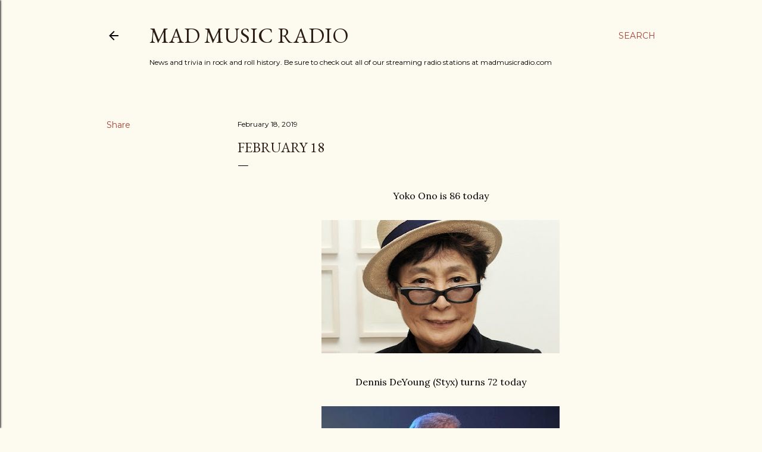

--- FILE ---
content_type: text/html; charset=UTF-8
request_url: https://www.madmusichistory.com/2019/02/february-18.html
body_size: 30198
content:
<!DOCTYPE html>
<html dir='ltr' lang='en'>
<head>
<meta content='width=device-width, initial-scale=1' name='viewport'/>
<title>February 18</title>
<meta content='text/html; charset=UTF-8' http-equiv='Content-Type'/>
<!-- Chrome, Firefox OS and Opera -->
<meta content='#fdfaf0' name='theme-color'/>
<!-- Windows Phone -->
<meta content='#fdfaf0' name='msapplication-navbutton-color'/>
<meta content='blogger' name='generator'/>
<link href='https://www.madmusichistory.com/favicon.ico' rel='icon' type='image/x-icon'/>
<link href='http://www.madmusichistory.com/2019/02/february-18.html' rel='canonical'/>
<link rel="alternate" type="application/atom+xml" title="Mad Music Radio - Atom" href="https://www.madmusichistory.com/feeds/posts/default" />
<link rel="alternate" type="application/rss+xml" title="Mad Music Radio - RSS" href="https://www.madmusichistory.com/feeds/posts/default?alt=rss" />
<link rel="service.post" type="application/atom+xml" title="Mad Music Radio - Atom" href="https://www.blogger.com/feeds/8877577524244390153/posts/default" />

<link rel="alternate" type="application/atom+xml" title="Mad Music Radio - Atom" href="https://www.madmusichistory.com/feeds/4049093002224246626/comments/default" />
<!--Can't find substitution for tag [blog.ieCssRetrofitLinks]-->
<link href='https://blogger.googleusercontent.com/img/b/R29vZ2xl/AVvXsEhwxNgnB63aDylGnSdI__u3tA4OyTsmuvbvIqMtiP_SXpVqVBCtlQ5-7DKJ8pPD8Q7aXe0XE_JSopHWsxUQ_X8cDQKzftTNXFMGX5ZZXAkj1e58XHJcSBPu0K5NJkvQOIxBxaWYLanZ-Fqr/s400/yoko-624-1370284959.jpg' rel='image_src'/>
<meta content='http://www.madmusichistory.com/2019/02/february-18.html' property='og:url'/>
<meta content='February 18' property='og:title'/>
<meta content='    Yoko Ono is 86 today         Dennis DeYoung (Styx) turns 72 today         Today in 1969, Lulu and The Bee Gee&#39;s Maurice Gibb got married...' property='og:description'/>
<meta content='https://blogger.googleusercontent.com/img/b/R29vZ2xl/AVvXsEhwxNgnB63aDylGnSdI__u3tA4OyTsmuvbvIqMtiP_SXpVqVBCtlQ5-7DKJ8pPD8Q7aXe0XE_JSopHWsxUQ_X8cDQKzftTNXFMGX5ZZXAkj1e58XHJcSBPu0K5NJkvQOIxBxaWYLanZ-Fqr/w1200-h630-p-k-no-nu/yoko-624-1370284959.jpg' property='og:image'/>
<style type='text/css'>@font-face{font-family:'EB Garamond';font-style:normal;font-weight:400;font-display:swap;src:url(//fonts.gstatic.com/s/ebgaramond/v32/SlGDmQSNjdsmc35JDF1K5E55YMjF_7DPuGi-6_RkCY9_WamXgHlIbvw.woff2)format('woff2');unicode-range:U+0460-052F,U+1C80-1C8A,U+20B4,U+2DE0-2DFF,U+A640-A69F,U+FE2E-FE2F;}@font-face{font-family:'EB Garamond';font-style:normal;font-weight:400;font-display:swap;src:url(//fonts.gstatic.com/s/ebgaramond/v32/SlGDmQSNjdsmc35JDF1K5E55YMjF_7DPuGi-6_RkAI9_WamXgHlIbvw.woff2)format('woff2');unicode-range:U+0301,U+0400-045F,U+0490-0491,U+04B0-04B1,U+2116;}@font-face{font-family:'EB Garamond';font-style:normal;font-weight:400;font-display:swap;src:url(//fonts.gstatic.com/s/ebgaramond/v32/SlGDmQSNjdsmc35JDF1K5E55YMjF_7DPuGi-6_RkCI9_WamXgHlIbvw.woff2)format('woff2');unicode-range:U+1F00-1FFF;}@font-face{font-family:'EB Garamond';font-style:normal;font-weight:400;font-display:swap;src:url(//fonts.gstatic.com/s/ebgaramond/v32/SlGDmQSNjdsmc35JDF1K5E55YMjF_7DPuGi-6_RkB49_WamXgHlIbvw.woff2)format('woff2');unicode-range:U+0370-0377,U+037A-037F,U+0384-038A,U+038C,U+038E-03A1,U+03A3-03FF;}@font-face{font-family:'EB Garamond';font-style:normal;font-weight:400;font-display:swap;src:url(//fonts.gstatic.com/s/ebgaramond/v32/SlGDmQSNjdsmc35JDF1K5E55YMjF_7DPuGi-6_RkC49_WamXgHlIbvw.woff2)format('woff2');unicode-range:U+0102-0103,U+0110-0111,U+0128-0129,U+0168-0169,U+01A0-01A1,U+01AF-01B0,U+0300-0301,U+0303-0304,U+0308-0309,U+0323,U+0329,U+1EA0-1EF9,U+20AB;}@font-face{font-family:'EB Garamond';font-style:normal;font-weight:400;font-display:swap;src:url(//fonts.gstatic.com/s/ebgaramond/v32/SlGDmQSNjdsmc35JDF1K5E55YMjF_7DPuGi-6_RkCo9_WamXgHlIbvw.woff2)format('woff2');unicode-range:U+0100-02BA,U+02BD-02C5,U+02C7-02CC,U+02CE-02D7,U+02DD-02FF,U+0304,U+0308,U+0329,U+1D00-1DBF,U+1E00-1E9F,U+1EF2-1EFF,U+2020,U+20A0-20AB,U+20AD-20C0,U+2113,U+2C60-2C7F,U+A720-A7FF;}@font-face{font-family:'EB Garamond';font-style:normal;font-weight:400;font-display:swap;src:url(//fonts.gstatic.com/s/ebgaramond/v32/SlGDmQSNjdsmc35JDF1K5E55YMjF_7DPuGi-6_RkBI9_WamXgHlI.woff2)format('woff2');unicode-range:U+0000-00FF,U+0131,U+0152-0153,U+02BB-02BC,U+02C6,U+02DA,U+02DC,U+0304,U+0308,U+0329,U+2000-206F,U+20AC,U+2122,U+2191,U+2193,U+2212,U+2215,U+FEFF,U+FFFD;}@font-face{font-family:'Lora';font-style:normal;font-weight:400;font-display:swap;src:url(//fonts.gstatic.com/s/lora/v37/0QI6MX1D_JOuGQbT0gvTJPa787weuxJMkq18ndeYxZ2JTg.woff2)format('woff2');unicode-range:U+0460-052F,U+1C80-1C8A,U+20B4,U+2DE0-2DFF,U+A640-A69F,U+FE2E-FE2F;}@font-face{font-family:'Lora';font-style:normal;font-weight:400;font-display:swap;src:url(//fonts.gstatic.com/s/lora/v37/0QI6MX1D_JOuGQbT0gvTJPa787weuxJFkq18ndeYxZ2JTg.woff2)format('woff2');unicode-range:U+0301,U+0400-045F,U+0490-0491,U+04B0-04B1,U+2116;}@font-face{font-family:'Lora';font-style:normal;font-weight:400;font-display:swap;src:url(//fonts.gstatic.com/s/lora/v37/0QI6MX1D_JOuGQbT0gvTJPa787weuxI9kq18ndeYxZ2JTg.woff2)format('woff2');unicode-range:U+0302-0303,U+0305,U+0307-0308,U+0310,U+0312,U+0315,U+031A,U+0326-0327,U+032C,U+032F-0330,U+0332-0333,U+0338,U+033A,U+0346,U+034D,U+0391-03A1,U+03A3-03A9,U+03B1-03C9,U+03D1,U+03D5-03D6,U+03F0-03F1,U+03F4-03F5,U+2016-2017,U+2034-2038,U+203C,U+2040,U+2043,U+2047,U+2050,U+2057,U+205F,U+2070-2071,U+2074-208E,U+2090-209C,U+20D0-20DC,U+20E1,U+20E5-20EF,U+2100-2112,U+2114-2115,U+2117-2121,U+2123-214F,U+2190,U+2192,U+2194-21AE,U+21B0-21E5,U+21F1-21F2,U+21F4-2211,U+2213-2214,U+2216-22FF,U+2308-230B,U+2310,U+2319,U+231C-2321,U+2336-237A,U+237C,U+2395,U+239B-23B7,U+23D0,U+23DC-23E1,U+2474-2475,U+25AF,U+25B3,U+25B7,U+25BD,U+25C1,U+25CA,U+25CC,U+25FB,U+266D-266F,U+27C0-27FF,U+2900-2AFF,U+2B0E-2B11,U+2B30-2B4C,U+2BFE,U+3030,U+FF5B,U+FF5D,U+1D400-1D7FF,U+1EE00-1EEFF;}@font-face{font-family:'Lora';font-style:normal;font-weight:400;font-display:swap;src:url(//fonts.gstatic.com/s/lora/v37/0QI6MX1D_JOuGQbT0gvTJPa787weuxIvkq18ndeYxZ2JTg.woff2)format('woff2');unicode-range:U+0001-000C,U+000E-001F,U+007F-009F,U+20DD-20E0,U+20E2-20E4,U+2150-218F,U+2190,U+2192,U+2194-2199,U+21AF,U+21E6-21F0,U+21F3,U+2218-2219,U+2299,U+22C4-22C6,U+2300-243F,U+2440-244A,U+2460-24FF,U+25A0-27BF,U+2800-28FF,U+2921-2922,U+2981,U+29BF,U+29EB,U+2B00-2BFF,U+4DC0-4DFF,U+FFF9-FFFB,U+10140-1018E,U+10190-1019C,U+101A0,U+101D0-101FD,U+102E0-102FB,U+10E60-10E7E,U+1D2C0-1D2D3,U+1D2E0-1D37F,U+1F000-1F0FF,U+1F100-1F1AD,U+1F1E6-1F1FF,U+1F30D-1F30F,U+1F315,U+1F31C,U+1F31E,U+1F320-1F32C,U+1F336,U+1F378,U+1F37D,U+1F382,U+1F393-1F39F,U+1F3A7-1F3A8,U+1F3AC-1F3AF,U+1F3C2,U+1F3C4-1F3C6,U+1F3CA-1F3CE,U+1F3D4-1F3E0,U+1F3ED,U+1F3F1-1F3F3,U+1F3F5-1F3F7,U+1F408,U+1F415,U+1F41F,U+1F426,U+1F43F,U+1F441-1F442,U+1F444,U+1F446-1F449,U+1F44C-1F44E,U+1F453,U+1F46A,U+1F47D,U+1F4A3,U+1F4B0,U+1F4B3,U+1F4B9,U+1F4BB,U+1F4BF,U+1F4C8-1F4CB,U+1F4D6,U+1F4DA,U+1F4DF,U+1F4E3-1F4E6,U+1F4EA-1F4ED,U+1F4F7,U+1F4F9-1F4FB,U+1F4FD-1F4FE,U+1F503,U+1F507-1F50B,U+1F50D,U+1F512-1F513,U+1F53E-1F54A,U+1F54F-1F5FA,U+1F610,U+1F650-1F67F,U+1F687,U+1F68D,U+1F691,U+1F694,U+1F698,U+1F6AD,U+1F6B2,U+1F6B9-1F6BA,U+1F6BC,U+1F6C6-1F6CF,U+1F6D3-1F6D7,U+1F6E0-1F6EA,U+1F6F0-1F6F3,U+1F6F7-1F6FC,U+1F700-1F7FF,U+1F800-1F80B,U+1F810-1F847,U+1F850-1F859,U+1F860-1F887,U+1F890-1F8AD,U+1F8B0-1F8BB,U+1F8C0-1F8C1,U+1F900-1F90B,U+1F93B,U+1F946,U+1F984,U+1F996,U+1F9E9,U+1FA00-1FA6F,U+1FA70-1FA7C,U+1FA80-1FA89,U+1FA8F-1FAC6,U+1FACE-1FADC,U+1FADF-1FAE9,U+1FAF0-1FAF8,U+1FB00-1FBFF;}@font-face{font-family:'Lora';font-style:normal;font-weight:400;font-display:swap;src:url(//fonts.gstatic.com/s/lora/v37/0QI6MX1D_JOuGQbT0gvTJPa787weuxJOkq18ndeYxZ2JTg.woff2)format('woff2');unicode-range:U+0102-0103,U+0110-0111,U+0128-0129,U+0168-0169,U+01A0-01A1,U+01AF-01B0,U+0300-0301,U+0303-0304,U+0308-0309,U+0323,U+0329,U+1EA0-1EF9,U+20AB;}@font-face{font-family:'Lora';font-style:normal;font-weight:400;font-display:swap;src:url(//fonts.gstatic.com/s/lora/v37/0QI6MX1D_JOuGQbT0gvTJPa787weuxJPkq18ndeYxZ2JTg.woff2)format('woff2');unicode-range:U+0100-02BA,U+02BD-02C5,U+02C7-02CC,U+02CE-02D7,U+02DD-02FF,U+0304,U+0308,U+0329,U+1D00-1DBF,U+1E00-1E9F,U+1EF2-1EFF,U+2020,U+20A0-20AB,U+20AD-20C0,U+2113,U+2C60-2C7F,U+A720-A7FF;}@font-face{font-family:'Lora';font-style:normal;font-weight:400;font-display:swap;src:url(//fonts.gstatic.com/s/lora/v37/0QI6MX1D_JOuGQbT0gvTJPa787weuxJBkq18ndeYxZ0.woff2)format('woff2');unicode-range:U+0000-00FF,U+0131,U+0152-0153,U+02BB-02BC,U+02C6,U+02DA,U+02DC,U+0304,U+0308,U+0329,U+2000-206F,U+20AC,U+2122,U+2191,U+2193,U+2212,U+2215,U+FEFF,U+FFFD;}@font-face{font-family:'Montserrat';font-style:normal;font-weight:400;font-display:swap;src:url(//fonts.gstatic.com/s/montserrat/v31/JTUSjIg1_i6t8kCHKm459WRhyyTh89ZNpQ.woff2)format('woff2');unicode-range:U+0460-052F,U+1C80-1C8A,U+20B4,U+2DE0-2DFF,U+A640-A69F,U+FE2E-FE2F;}@font-face{font-family:'Montserrat';font-style:normal;font-weight:400;font-display:swap;src:url(//fonts.gstatic.com/s/montserrat/v31/JTUSjIg1_i6t8kCHKm459W1hyyTh89ZNpQ.woff2)format('woff2');unicode-range:U+0301,U+0400-045F,U+0490-0491,U+04B0-04B1,U+2116;}@font-face{font-family:'Montserrat';font-style:normal;font-weight:400;font-display:swap;src:url(//fonts.gstatic.com/s/montserrat/v31/JTUSjIg1_i6t8kCHKm459WZhyyTh89ZNpQ.woff2)format('woff2');unicode-range:U+0102-0103,U+0110-0111,U+0128-0129,U+0168-0169,U+01A0-01A1,U+01AF-01B0,U+0300-0301,U+0303-0304,U+0308-0309,U+0323,U+0329,U+1EA0-1EF9,U+20AB;}@font-face{font-family:'Montserrat';font-style:normal;font-weight:400;font-display:swap;src:url(//fonts.gstatic.com/s/montserrat/v31/JTUSjIg1_i6t8kCHKm459WdhyyTh89ZNpQ.woff2)format('woff2');unicode-range:U+0100-02BA,U+02BD-02C5,U+02C7-02CC,U+02CE-02D7,U+02DD-02FF,U+0304,U+0308,U+0329,U+1D00-1DBF,U+1E00-1E9F,U+1EF2-1EFF,U+2020,U+20A0-20AB,U+20AD-20C0,U+2113,U+2C60-2C7F,U+A720-A7FF;}@font-face{font-family:'Montserrat';font-style:normal;font-weight:400;font-display:swap;src:url(//fonts.gstatic.com/s/montserrat/v31/JTUSjIg1_i6t8kCHKm459WlhyyTh89Y.woff2)format('woff2');unicode-range:U+0000-00FF,U+0131,U+0152-0153,U+02BB-02BC,U+02C6,U+02DA,U+02DC,U+0304,U+0308,U+0329,U+2000-206F,U+20AC,U+2122,U+2191,U+2193,U+2212,U+2215,U+FEFF,U+FFFD;}@font-face{font-family:'Montserrat';font-style:normal;font-weight:700;font-display:swap;src:url(//fonts.gstatic.com/s/montserrat/v31/JTUSjIg1_i6t8kCHKm459WRhyyTh89ZNpQ.woff2)format('woff2');unicode-range:U+0460-052F,U+1C80-1C8A,U+20B4,U+2DE0-2DFF,U+A640-A69F,U+FE2E-FE2F;}@font-face{font-family:'Montserrat';font-style:normal;font-weight:700;font-display:swap;src:url(//fonts.gstatic.com/s/montserrat/v31/JTUSjIg1_i6t8kCHKm459W1hyyTh89ZNpQ.woff2)format('woff2');unicode-range:U+0301,U+0400-045F,U+0490-0491,U+04B0-04B1,U+2116;}@font-face{font-family:'Montserrat';font-style:normal;font-weight:700;font-display:swap;src:url(//fonts.gstatic.com/s/montserrat/v31/JTUSjIg1_i6t8kCHKm459WZhyyTh89ZNpQ.woff2)format('woff2');unicode-range:U+0102-0103,U+0110-0111,U+0128-0129,U+0168-0169,U+01A0-01A1,U+01AF-01B0,U+0300-0301,U+0303-0304,U+0308-0309,U+0323,U+0329,U+1EA0-1EF9,U+20AB;}@font-face{font-family:'Montserrat';font-style:normal;font-weight:700;font-display:swap;src:url(//fonts.gstatic.com/s/montserrat/v31/JTUSjIg1_i6t8kCHKm459WdhyyTh89ZNpQ.woff2)format('woff2');unicode-range:U+0100-02BA,U+02BD-02C5,U+02C7-02CC,U+02CE-02D7,U+02DD-02FF,U+0304,U+0308,U+0329,U+1D00-1DBF,U+1E00-1E9F,U+1EF2-1EFF,U+2020,U+20A0-20AB,U+20AD-20C0,U+2113,U+2C60-2C7F,U+A720-A7FF;}@font-face{font-family:'Montserrat';font-style:normal;font-weight:700;font-display:swap;src:url(//fonts.gstatic.com/s/montserrat/v31/JTUSjIg1_i6t8kCHKm459WlhyyTh89Y.woff2)format('woff2');unicode-range:U+0000-00FF,U+0131,U+0152-0153,U+02BB-02BC,U+02C6,U+02DA,U+02DC,U+0304,U+0308,U+0329,U+2000-206F,U+20AC,U+2122,U+2191,U+2193,U+2212,U+2215,U+FEFF,U+FFFD;}</style>
<style id='page-skin-1' type='text/css'><!--
/*! normalize.css v3.0.1 | MIT License | git.io/normalize */html{font-family:sans-serif;-ms-text-size-adjust:100%;-webkit-text-size-adjust:100%}body{margin:0}article,aside,details,figcaption,figure,footer,header,hgroup,main,nav,section,summary{display:block}audio,canvas,progress,video{display:inline-block;vertical-align:baseline}audio:not([controls]){display:none;height:0}[hidden],template{display:none}a{background:transparent}a:active,a:hover{outline:0}abbr[title]{border-bottom:1px dotted}b,strong{font-weight:bold}dfn{font-style:italic}h1{font-size:2em;margin:.67em 0}mark{background:#ff0;color:#000}small{font-size:80%}sub,sup{font-size:75%;line-height:0;position:relative;vertical-align:baseline}sup{top:-0.5em}sub{bottom:-0.25em}img{border:0}svg:not(:root){overflow:hidden}figure{margin:1em 40px}hr{-moz-box-sizing:content-box;box-sizing:content-box;height:0}pre{overflow:auto}code,kbd,pre,samp{font-family:monospace,monospace;font-size:1em}button,input,optgroup,select,textarea{color:inherit;font:inherit;margin:0}button{overflow:visible}button,select{text-transform:none}button,html input[type="button"],input[type="reset"],input[type="submit"]{-webkit-appearance:button;cursor:pointer}button[disabled],html input[disabled]{cursor:default}button::-moz-focus-inner,input::-moz-focus-inner{border:0;padding:0}input{line-height:normal}input[type="checkbox"],input[type="radio"]{box-sizing:border-box;padding:0}input[type="number"]::-webkit-inner-spin-button,input[type="number"]::-webkit-outer-spin-button{height:auto}input[type="search"]{-webkit-appearance:textfield;-moz-box-sizing:content-box;-webkit-box-sizing:content-box;box-sizing:content-box}input[type="search"]::-webkit-search-cancel-button,input[type="search"]::-webkit-search-decoration{-webkit-appearance:none}fieldset{border:1px solid #c0c0c0;margin:0 2px;padding:.35em .625em .75em}legend{border:0;padding:0}textarea{overflow:auto}optgroup{font-weight:bold}table{border-collapse:collapse;border-spacing:0}td,th{padding:0}
/*!************************************************
* Blogger Template Style
* Name: Soho
**************************************************/
body{
overflow-wrap:break-word;
word-break:break-word;
word-wrap:break-word
}
.hidden{
display:none
}
.invisible{
visibility:hidden
}
.container::after,.float-container::after{
clear:both;
content:"";
display:table
}
.clearboth{
clear:both
}
#comments .comment .comment-actions,.subscribe-popup .FollowByEmail .follow-by-email-submit{
background:0 0;
border:0;
box-shadow:none;
color:#a93e33;
cursor:pointer;
font-size:14px;
font-weight:700;
outline:0;
text-decoration:none;
text-transform:uppercase;
width:auto
}
.dim-overlay{
background-color:rgba(0,0,0,.54);
height:100vh;
left:0;
position:fixed;
top:0;
width:100%
}
#sharing-dim-overlay{
background-color:transparent
}
input::-ms-clear{
display:none
}
.blogger-logo,.svg-icon-24.blogger-logo{
fill:#ff9800;
opacity:1
}
.loading-spinner-large{
-webkit-animation:mspin-rotate 1.568s infinite linear;
animation:mspin-rotate 1.568s infinite linear;
height:48px;
overflow:hidden;
position:absolute;
width:48px;
z-index:200
}
.loading-spinner-large>div{
-webkit-animation:mspin-revrot 5332ms infinite steps(4);
animation:mspin-revrot 5332ms infinite steps(4)
}
.loading-spinner-large>div>div{
-webkit-animation:mspin-singlecolor-large-film 1333ms infinite steps(81);
animation:mspin-singlecolor-large-film 1333ms infinite steps(81);
background-size:100%;
height:48px;
width:3888px
}
.mspin-black-large>div>div,.mspin-grey_54-large>div>div{
background-image:url(https://www.blogblog.com/indie/mspin_black_large.svg)
}
.mspin-white-large>div>div{
background-image:url(https://www.blogblog.com/indie/mspin_white_large.svg)
}
.mspin-grey_54-large{
opacity:.54
}
@-webkit-keyframes mspin-singlecolor-large-film{
from{
-webkit-transform:translateX(0);
transform:translateX(0)
}
to{
-webkit-transform:translateX(-3888px);
transform:translateX(-3888px)
}
}
@keyframes mspin-singlecolor-large-film{
from{
-webkit-transform:translateX(0);
transform:translateX(0)
}
to{
-webkit-transform:translateX(-3888px);
transform:translateX(-3888px)
}
}
@-webkit-keyframes mspin-rotate{
from{
-webkit-transform:rotate(0);
transform:rotate(0)
}
to{
-webkit-transform:rotate(360deg);
transform:rotate(360deg)
}
}
@keyframes mspin-rotate{
from{
-webkit-transform:rotate(0);
transform:rotate(0)
}
to{
-webkit-transform:rotate(360deg);
transform:rotate(360deg)
}
}
@-webkit-keyframes mspin-revrot{
from{
-webkit-transform:rotate(0);
transform:rotate(0)
}
to{
-webkit-transform:rotate(-360deg);
transform:rotate(-360deg)
}
}
@keyframes mspin-revrot{
from{
-webkit-transform:rotate(0);
transform:rotate(0)
}
to{
-webkit-transform:rotate(-360deg);
transform:rotate(-360deg)
}
}
.skip-navigation{
background-color:#fff;
box-sizing:border-box;
color:#000;
display:block;
height:0;
left:0;
line-height:50px;
overflow:hidden;
padding-top:0;
position:fixed;
text-align:center;
top:0;
-webkit-transition:box-shadow .3s,height .3s,padding-top .3s;
transition:box-shadow .3s,height .3s,padding-top .3s;
width:100%;
z-index:900
}
.skip-navigation:focus{
box-shadow:0 4px 5px 0 rgba(0,0,0,.14),0 1px 10px 0 rgba(0,0,0,.12),0 2px 4px -1px rgba(0,0,0,.2);
height:50px
}
#main{
outline:0
}
.main-heading{
position:absolute;
clip:rect(1px,1px,1px,1px);
padding:0;
border:0;
height:1px;
width:1px;
overflow:hidden
}
.Attribution{
margin-top:1em;
text-align:center
}
.Attribution .blogger img,.Attribution .blogger svg{
vertical-align:bottom
}
.Attribution .blogger img{
margin-right:.5em
}
.Attribution div{
line-height:24px;
margin-top:.5em
}
.Attribution .copyright,.Attribution .image-attribution{
font-size:.7em;
margin-top:1.5em
}
.BLOG_mobile_video_class{
display:none
}
.bg-photo{
background-attachment:scroll!important
}
body .CSS_LIGHTBOX{
z-index:900
}
.extendable .show-less,.extendable .show-more{
border-color:#a93e33;
color:#a93e33;
margin-top:8px
}
.extendable .show-less.hidden,.extendable .show-more.hidden{
display:none
}
.inline-ad{
display:none;
max-width:100%;
overflow:hidden
}
.adsbygoogle{
display:block
}
#cookieChoiceInfo{
bottom:0;
top:auto
}
iframe.b-hbp-video{
border:0
}
.post-body img{
max-width:100%
}
.post-body iframe{
max-width:100%
}
.post-body a[imageanchor="1"]{
display:inline-block
}
.byline{
margin-right:1em
}
.byline:last-child{
margin-right:0
}
.link-copied-dialog{
max-width:520px;
outline:0
}
.link-copied-dialog .modal-dialog-buttons{
margin-top:8px
}
.link-copied-dialog .goog-buttonset-default{
background:0 0;
border:0
}
.link-copied-dialog .goog-buttonset-default:focus{
outline:0
}
.paging-control-container{
margin-bottom:16px
}
.paging-control-container .paging-control{
display:inline-block
}
.paging-control-container .comment-range-text::after,.paging-control-container .paging-control{
color:#a93e33
}
.paging-control-container .comment-range-text,.paging-control-container .paging-control{
margin-right:8px
}
.paging-control-container .comment-range-text::after,.paging-control-container .paging-control::after{
content:"\b7";
cursor:default;
padding-left:8px;
pointer-events:none
}
.paging-control-container .comment-range-text:last-child::after,.paging-control-container .paging-control:last-child::after{
content:none
}
.byline.reactions iframe{
height:20px
}
.b-notification{
color:#000;
background-color:#fff;
border-bottom:solid 1px #000;
box-sizing:border-box;
padding:16px 32px;
text-align:center
}
.b-notification.visible{
-webkit-transition:margin-top .3s cubic-bezier(.4,0,.2,1);
transition:margin-top .3s cubic-bezier(.4,0,.2,1)
}
.b-notification.invisible{
position:absolute
}
.b-notification-close{
position:absolute;
right:8px;
top:8px
}
.no-posts-message{
line-height:40px;
text-align:center
}
@media screen and (max-width:1162px){
body.item-view .post-body a[imageanchor="1"][style*="float: left;"],body.item-view .post-body a[imageanchor="1"][style*="float: right;"]{
float:none!important;
clear:none!important
}
body.item-view .post-body a[imageanchor="1"] img{
display:block;
height:auto;
margin:0 auto
}
body.item-view .post-body>.separator:first-child>a[imageanchor="1"]:first-child{
margin-top:20px
}
.post-body a[imageanchor]{
display:block
}
body.item-view .post-body a[imageanchor="1"]{
margin-left:0!important;
margin-right:0!important
}
body.item-view .post-body a[imageanchor="1"]+a[imageanchor="1"]{
margin-top:16px
}
}
.item-control{
display:none
}
#comments{
border-top:1px dashed rgba(0,0,0,.54);
margin-top:20px;
padding:20px
}
#comments .comment-thread ol{
margin:0;
padding-left:0;
padding-left:0
}
#comments .comment .comment-replybox-single,#comments .comment-thread .comment-replies{
margin-left:60px
}
#comments .comment-thread .thread-count{
display:none
}
#comments .comment{
list-style-type:none;
padding:0 0 30px;
position:relative
}
#comments .comment .comment{
padding-bottom:8px
}
.comment .avatar-image-container{
position:absolute
}
.comment .avatar-image-container img{
border-radius:50%
}
.avatar-image-container svg,.comment .avatar-image-container .avatar-icon{
border-radius:50%;
border:solid 1px #000000;
box-sizing:border-box;
fill:#000000;
height:35px;
margin:0;
padding:7px;
width:35px
}
.comment .comment-block{
margin-top:10px;
margin-left:60px;
padding-bottom:0
}
#comments .comment-author-header-wrapper{
margin-left:40px
}
#comments .comment .thread-expanded .comment-block{
padding-bottom:20px
}
#comments .comment .comment-header .user,#comments .comment .comment-header .user a{
color:#000000;
font-style:normal;
font-weight:700
}
#comments .comment .comment-actions{
bottom:0;
margin-bottom:15px;
position:absolute
}
#comments .comment .comment-actions>*{
margin-right:8px
}
#comments .comment .comment-header .datetime{
bottom:0;
color:#000000;
display:inline-block;
font-size:13px;
font-style:italic;
margin-left:8px
}
#comments .comment .comment-footer .comment-timestamp a,#comments .comment .comment-header .datetime a{
color:#000000
}
#comments .comment .comment-content,.comment .comment-body{
margin-top:12px;
word-break:break-word
}
.comment-body{
margin-bottom:12px
}
#comments.embed[data-num-comments="0"]{
border:0;
margin-top:0;
padding-top:0
}
#comments.embed[data-num-comments="0"] #comment-post-message,#comments.embed[data-num-comments="0"] div.comment-form>p,#comments.embed[data-num-comments="0"] p.comment-footer{
display:none
}
#comment-editor-src{
display:none
}
.comments .comments-content .loadmore.loaded{
max-height:0;
opacity:0;
overflow:hidden
}
.extendable .remaining-items{
height:0;
overflow:hidden;
-webkit-transition:height .3s cubic-bezier(.4,0,.2,1);
transition:height .3s cubic-bezier(.4,0,.2,1)
}
.extendable .remaining-items.expanded{
height:auto
}
.svg-icon-24,.svg-icon-24-button{
cursor:pointer;
height:24px;
width:24px;
min-width:24px
}
.touch-icon{
margin:-12px;
padding:12px
}
.touch-icon:active,.touch-icon:focus{
background-color:rgba(153,153,153,.4);
border-radius:50%
}
svg:not(:root).touch-icon{
overflow:visible
}
html[dir=rtl] .rtl-reversible-icon{
-webkit-transform:scaleX(-1);
-ms-transform:scaleX(-1);
transform:scaleX(-1)
}
.svg-icon-24-button,.touch-icon-button{
background:0 0;
border:0;
margin:0;
outline:0;
padding:0
}
.touch-icon-button .touch-icon:active,.touch-icon-button .touch-icon:focus{
background-color:transparent
}
.touch-icon-button:active .touch-icon,.touch-icon-button:focus .touch-icon{
background-color:rgba(153,153,153,.4);
border-radius:50%
}
.Profile .default-avatar-wrapper .avatar-icon{
border-radius:50%;
border:solid 1px #000000;
box-sizing:border-box;
fill:#000000;
margin:0
}
.Profile .individual .default-avatar-wrapper .avatar-icon{
padding:25px
}
.Profile .individual .avatar-icon,.Profile .individual .profile-img{
height:120px;
width:120px
}
.Profile .team .default-avatar-wrapper .avatar-icon{
padding:8px
}
.Profile .team .avatar-icon,.Profile .team .default-avatar-wrapper,.Profile .team .profile-img{
height:40px;
width:40px
}
.snippet-container{
margin:0;
position:relative;
overflow:hidden
}
.snippet-fade{
bottom:0;
box-sizing:border-box;
position:absolute;
width:96px
}
.snippet-fade{
right:0
}
.snippet-fade:after{
content:"\2026"
}
.snippet-fade:after{
float:right
}
.centered-top-container.sticky{
left:0;
position:fixed;
right:0;
top:0;
width:auto;
z-index:50;
-webkit-transition-property:opacity,-webkit-transform;
transition-property:opacity,-webkit-transform;
transition-property:transform,opacity;
transition-property:transform,opacity,-webkit-transform;
-webkit-transition-duration:.2s;
transition-duration:.2s;
-webkit-transition-timing-function:cubic-bezier(.4,0,.2,1);
transition-timing-function:cubic-bezier(.4,0,.2,1)
}
.centered-top-placeholder{
display:none
}
.collapsed-header .centered-top-placeholder{
display:block
}
.centered-top-container .Header .replaced h1,.centered-top-placeholder .Header .replaced h1{
display:none
}
.centered-top-container.sticky .Header .replaced h1{
display:block
}
.centered-top-container.sticky .Header .header-widget{
background:0 0
}
.centered-top-container.sticky .Header .header-image-wrapper{
display:none
}
.centered-top-container img,.centered-top-placeholder img{
max-width:100%
}
.collapsible{
-webkit-transition:height .3s cubic-bezier(.4,0,.2,1);
transition:height .3s cubic-bezier(.4,0,.2,1)
}
.collapsible,.collapsible>summary{
display:block;
overflow:hidden
}
.collapsible>:not(summary){
display:none
}
.collapsible[open]>:not(summary){
display:block
}
.collapsible:focus,.collapsible>summary:focus{
outline:0
}
.collapsible>summary{
cursor:pointer;
display:block;
padding:0
}
.collapsible:focus>summary,.collapsible>summary:focus{
background-color:transparent
}
.collapsible>summary::-webkit-details-marker{
display:none
}
.collapsible-title{
-webkit-box-align:center;
-webkit-align-items:center;
-ms-flex-align:center;
align-items:center;
display:-webkit-box;
display:-webkit-flex;
display:-ms-flexbox;
display:flex
}
.collapsible-title .title{
-webkit-box-flex:1;
-webkit-flex:1 1 auto;
-ms-flex:1 1 auto;
flex:1 1 auto;
-webkit-box-ordinal-group:1;
-webkit-order:0;
-ms-flex-order:0;
order:0;
overflow:hidden;
text-overflow:ellipsis;
white-space:nowrap
}
.collapsible-title .chevron-down,.collapsible[open] .collapsible-title .chevron-up{
display:block
}
.collapsible-title .chevron-up,.collapsible[open] .collapsible-title .chevron-down{
display:none
}
.flat-button{
cursor:pointer;
display:inline-block;
font-weight:700;
text-transform:uppercase;
border-radius:2px;
padding:8px;
margin:-8px
}
.flat-icon-button{
background:0 0;
border:0;
margin:0;
outline:0;
padding:0;
margin:-12px;
padding:12px;
cursor:pointer;
box-sizing:content-box;
display:inline-block;
line-height:0
}
.flat-icon-button,.flat-icon-button .splash-wrapper{
border-radius:50%
}
.flat-icon-button .splash.animate{
-webkit-animation-duration:.3s;
animation-duration:.3s
}
.overflowable-container{
max-height:28px;
overflow:hidden;
position:relative
}
.overflow-button{
cursor:pointer
}
#overflowable-dim-overlay{
background:0 0
}
.overflow-popup{
box-shadow:0 2px 2px 0 rgba(0,0,0,.14),0 3px 1px -2px rgba(0,0,0,.2),0 1px 5px 0 rgba(0,0,0,.12);
background-color:#fdfaf0;
left:0;
max-width:calc(100% - 32px);
position:absolute;
top:0;
visibility:hidden;
z-index:101
}
.overflow-popup ul{
list-style:none
}
.overflow-popup .tabs li,.overflow-popup li{
display:block;
height:auto
}
.overflow-popup .tabs li{
padding-left:0;
padding-right:0
}
.overflow-button.hidden,.overflow-popup .tabs li.hidden,.overflow-popup li.hidden{
display:none
}
.search{
display:-webkit-box;
display:-webkit-flex;
display:-ms-flexbox;
display:flex;
line-height:24px;
width:24px
}
.search.focused{
width:100%
}
.search.focused .section{
width:100%
}
.search form{
z-index:101
}
.search h3{
display:none
}
.search form{
display:-webkit-box;
display:-webkit-flex;
display:-ms-flexbox;
display:flex;
-webkit-box-flex:1;
-webkit-flex:1 0 0;
-ms-flex:1 0 0px;
flex:1 0 0;
border-bottom:solid 1px transparent;
padding-bottom:8px
}
.search form>*{
display:none
}
.search.focused form>*{
display:block
}
.search .search-input label{
display:none
}
.centered-top-placeholder.cloned .search form{
z-index:30
}
.search.focused form{
border-color:#000000;
position:relative;
width:auto
}
.collapsed-header .centered-top-container .search.focused form{
border-bottom-color:transparent
}
.search-expand{
-webkit-box-flex:0;
-webkit-flex:0 0 auto;
-ms-flex:0 0 auto;
flex:0 0 auto
}
.search-expand-text{
display:none
}
.search-close{
display:inline;
vertical-align:middle
}
.search-input{
-webkit-box-flex:1;
-webkit-flex:1 0 1px;
-ms-flex:1 0 1px;
flex:1 0 1px
}
.search-input input{
background:0 0;
border:0;
box-sizing:border-box;
color:#000000;
display:inline-block;
outline:0;
width:calc(100% - 48px)
}
.search-input input.no-cursor{
color:transparent;
text-shadow:0 0 0 #000000
}
.collapsed-header .centered-top-container .search-action,.collapsed-header .centered-top-container .search-input input{
color:#000000
}
.collapsed-header .centered-top-container .search-input input.no-cursor{
color:transparent;
text-shadow:0 0 0 #000000
}
.collapsed-header .centered-top-container .search-input input.no-cursor:focus,.search-input input.no-cursor:focus{
outline:0
}
.search-focused>*{
visibility:hidden
}
.search-focused .search,.search-focused .search-icon{
visibility:visible
}
.search.focused .search-action{
display:block
}
.search.focused .search-action:disabled{
opacity:.3
}
.widget.Sharing .sharing-button{
display:none
}
.widget.Sharing .sharing-buttons li{
padding:0
}
.widget.Sharing .sharing-buttons li span{
display:none
}
.post-share-buttons{
position:relative
}
.centered-bottom .share-buttons .svg-icon-24,.share-buttons .svg-icon-24{
fill:#000000
}
.sharing-open.touch-icon-button:active .touch-icon,.sharing-open.touch-icon-button:focus .touch-icon{
background-color:transparent
}
.share-buttons{
background-color:#fdfaf0;
border-radius:2px;
box-shadow:0 2px 2px 0 rgba(0,0,0,.14),0 3px 1px -2px rgba(0,0,0,.2),0 1px 5px 0 rgba(0,0,0,.12);
color:#000000;
list-style:none;
margin:0;
padding:8px 0;
position:absolute;
top:-11px;
min-width:200px;
z-index:101
}
.share-buttons.hidden{
display:none
}
.sharing-button{
background:0 0;
border:0;
margin:0;
outline:0;
padding:0;
cursor:pointer
}
.share-buttons li{
margin:0;
height:48px
}
.share-buttons li:last-child{
margin-bottom:0
}
.share-buttons li .sharing-platform-button{
box-sizing:border-box;
cursor:pointer;
display:block;
height:100%;
margin-bottom:0;
padding:0 16px;
position:relative;
width:100%
}
.share-buttons li .sharing-platform-button:focus,.share-buttons li .sharing-platform-button:hover{
background-color:rgba(128,128,128,.1);
outline:0
}
.share-buttons li svg[class*=" sharing-"],.share-buttons li svg[class^=sharing-]{
position:absolute;
top:10px
}
.share-buttons li span.sharing-platform-button{
position:relative;
top:0
}
.share-buttons li .platform-sharing-text{
display:block;
font-size:16px;
line-height:48px;
white-space:nowrap
}
.share-buttons li .platform-sharing-text{
margin-left:56px
}
.sidebar-container{
background-color:#f7f7f7;
max-width:284px;
overflow-y:auto;
-webkit-transition-property:-webkit-transform;
transition-property:-webkit-transform;
transition-property:transform;
transition-property:transform,-webkit-transform;
-webkit-transition-duration:.3s;
transition-duration:.3s;
-webkit-transition-timing-function:cubic-bezier(0,0,.2,1);
transition-timing-function:cubic-bezier(0,0,.2,1);
width:284px;
z-index:101;
-webkit-overflow-scrolling:touch
}
.sidebar-container .navigation{
line-height:0;
padding:16px
}
.sidebar-container .sidebar-back{
cursor:pointer
}
.sidebar-container .widget{
background:0 0;
margin:0 16px;
padding:16px 0
}
.sidebar-container .widget .title{
color:#000000;
margin:0
}
.sidebar-container .widget ul{
list-style:none;
margin:0;
padding:0
}
.sidebar-container .widget ul ul{
margin-left:1em
}
.sidebar-container .widget li{
font-size:16px;
line-height:normal
}
.sidebar-container .widget+.widget{
border-top:1px dashed #000000
}
.BlogArchive li{
margin:16px 0
}
.BlogArchive li:last-child{
margin-bottom:0
}
.Label li a{
display:inline-block
}
.BlogArchive .post-count,.Label .label-count{
float:right;
margin-left:.25em
}
.BlogArchive .post-count::before,.Label .label-count::before{
content:"("
}
.BlogArchive .post-count::after,.Label .label-count::after{
content:")"
}
.widget.Translate .skiptranslate>div{
display:block!important
}
.widget.Profile .profile-link{
display:-webkit-box;
display:-webkit-flex;
display:-ms-flexbox;
display:flex
}
.widget.Profile .team-member .default-avatar-wrapper,.widget.Profile .team-member .profile-img{
-webkit-box-flex:0;
-webkit-flex:0 0 auto;
-ms-flex:0 0 auto;
flex:0 0 auto;
margin-right:1em
}
.widget.Profile .individual .profile-link{
-webkit-box-orient:vertical;
-webkit-box-direction:normal;
-webkit-flex-direction:column;
-ms-flex-direction:column;
flex-direction:column
}
.widget.Profile .team .profile-link .profile-name{
-webkit-align-self:center;
-ms-flex-item-align:center;
align-self:center;
display:block;
-webkit-box-flex:1;
-webkit-flex:1 1 auto;
-ms-flex:1 1 auto;
flex:1 1 auto
}
.dim-overlay{
background-color:rgba(0,0,0,.54);
z-index:100
}
body.sidebar-visible{
overflow-y:hidden
}
@media screen and (max-width:1439px){
.sidebar-container{
bottom:0;
position:fixed;
top:0;
left:0;
right:auto
}
.sidebar-container.sidebar-invisible{
-webkit-transition-timing-function:cubic-bezier(.4,0,.6,1);
transition-timing-function:cubic-bezier(.4,0,.6,1)
}
html[dir=ltr] .sidebar-container.sidebar-invisible{
-webkit-transform:translateX(-284px);
-ms-transform:translateX(-284px);
transform:translateX(-284px)
}
html[dir=rtl] .sidebar-container.sidebar-invisible{
-webkit-transform:translateX(284px);
-ms-transform:translateX(284px);
transform:translateX(284px)
}
}
@media screen and (min-width:1440px){
.sidebar-container{
position:absolute;
top:0;
left:0;
right:auto
}
.sidebar-container .navigation{
display:none
}
}
.dialog{
box-shadow:0 2px 2px 0 rgba(0,0,0,.14),0 3px 1px -2px rgba(0,0,0,.2),0 1px 5px 0 rgba(0,0,0,.12);
background:#fdfaf0;
box-sizing:border-box;
color:#000000;
padding:30px;
position:fixed;
text-align:center;
width:calc(100% - 24px);
z-index:101
}
.dialog input[type=email],.dialog input[type=text]{
background-color:transparent;
border:0;
border-bottom:solid 1px rgba(0,0,0,.12);
color:#000000;
display:block;
font-family:EB Garamond, serif;
font-size:16px;
line-height:24px;
margin:auto;
padding-bottom:7px;
outline:0;
text-align:center;
width:100%
}
.dialog input[type=email]::-webkit-input-placeholder,.dialog input[type=text]::-webkit-input-placeholder{
color:#000000
}
.dialog input[type=email]::-moz-placeholder,.dialog input[type=text]::-moz-placeholder{
color:#000000
}
.dialog input[type=email]:-ms-input-placeholder,.dialog input[type=text]:-ms-input-placeholder{
color:#000000
}
.dialog input[type=email]::-ms-input-placeholder,.dialog input[type=text]::-ms-input-placeholder{
color:#000000
}
.dialog input[type=email]::placeholder,.dialog input[type=text]::placeholder{
color:#000000
}
.dialog input[type=email]:focus,.dialog input[type=text]:focus{
border-bottom:solid 2px #a93e33;
padding-bottom:6px
}
.dialog input.no-cursor{
color:transparent;
text-shadow:0 0 0 #000000
}
.dialog input.no-cursor:focus{
outline:0
}
.dialog input.no-cursor:focus{
outline:0
}
.dialog input[type=submit]{
font-family:EB Garamond, serif
}
.dialog .goog-buttonset-default{
color:#a93e33
}
.subscribe-popup{
max-width:364px
}
.subscribe-popup h3{
color:#2c1d14;
font-size:1.8em;
margin-top:0
}
.subscribe-popup .FollowByEmail h3{
display:none
}
.subscribe-popup .FollowByEmail .follow-by-email-submit{
color:#a93e33;
display:inline-block;
margin:0 auto;
margin-top:24px;
width:auto;
white-space:normal
}
.subscribe-popup .FollowByEmail .follow-by-email-submit:disabled{
cursor:default;
opacity:.3
}
@media (max-width:800px){
.blog-name div.widget.Subscribe{
margin-bottom:16px
}
body.item-view .blog-name div.widget.Subscribe{
margin:8px auto 16px auto;
width:100%
}
}
body#layout .bg-photo,body#layout .bg-photo-overlay{
display:none
}
body#layout .page_body{
padding:0;
position:relative;
top:0
}
body#layout .page{
display:inline-block;
left:inherit;
position:relative;
vertical-align:top;
width:540px
}
body#layout .centered{
max-width:954px
}
body#layout .navigation{
display:none
}
body#layout .sidebar-container{
display:inline-block;
width:40%
}
body#layout .hamburger-menu,body#layout .search{
display:none
}
body{
background-color:#fdfaf0;
color:#000000;
font:normal 400 20px EB Garamond, serif;
height:100%;
margin:0;
min-height:100vh
}
h1,h2,h3,h4,h5,h6{
font-weight:400
}
a{
color:#a93e33;
text-decoration:none
}
.dim-overlay{
z-index:100
}
body.sidebar-visible .page_body{
overflow-y:scroll
}
.widget .title{
color:#000000;
font:normal 400 12px Montserrat, sans-serif
}
.extendable .show-less,.extendable .show-more{
color:#a93e33;
font:normal 400 12px Montserrat, sans-serif;
margin:12px -8px 0 -8px;
text-transform:uppercase
}
.footer .widget,.main .widget{
margin:50px 0
}
.main .widget .title{
text-transform:uppercase
}
.inline-ad{
display:block;
margin-top:50px
}
.adsbygoogle{
text-align:center
}
.page_body{
display:-webkit-box;
display:-webkit-flex;
display:-ms-flexbox;
display:flex;
-webkit-box-orient:vertical;
-webkit-box-direction:normal;
-webkit-flex-direction:column;
-ms-flex-direction:column;
flex-direction:column;
min-height:100vh;
position:relative;
z-index:20
}
.page_body>*{
-webkit-box-flex:0;
-webkit-flex:0 0 auto;
-ms-flex:0 0 auto;
flex:0 0 auto
}
.page_body>#footer{
margin-top:auto
}
.centered-bottom,.centered-top{
margin:0 32px;
max-width:100%
}
.centered-top{
padding-bottom:12px;
padding-top:12px
}
.sticky .centered-top{
padding-bottom:0;
padding-top:0
}
.centered-top-container,.centered-top-placeholder{
background:#fdfaf0
}
.centered-top{
display:-webkit-box;
display:-webkit-flex;
display:-ms-flexbox;
display:flex;
-webkit-flex-wrap:wrap;
-ms-flex-wrap:wrap;
flex-wrap:wrap;
-webkit-box-pack:justify;
-webkit-justify-content:space-between;
-ms-flex-pack:justify;
justify-content:space-between;
position:relative
}
.sticky .centered-top{
-webkit-flex-wrap:nowrap;
-ms-flex-wrap:nowrap;
flex-wrap:nowrap
}
.centered-top-container .svg-icon-24,.centered-top-placeholder .svg-icon-24{
fill:#000000
}
.back-button-container,.hamburger-menu-container{
-webkit-box-flex:0;
-webkit-flex:0 0 auto;
-ms-flex:0 0 auto;
flex:0 0 auto;
height:48px;
-webkit-box-ordinal-group:2;
-webkit-order:1;
-ms-flex-order:1;
order:1
}
.sticky .back-button-container,.sticky .hamburger-menu-container{
-webkit-box-ordinal-group:2;
-webkit-order:1;
-ms-flex-order:1;
order:1
}
.back-button,.hamburger-menu,.search-expand-icon{
cursor:pointer;
margin-top:0
}
.search{
-webkit-box-align:start;
-webkit-align-items:flex-start;
-ms-flex-align:start;
align-items:flex-start;
-webkit-box-flex:0;
-webkit-flex:0 0 auto;
-ms-flex:0 0 auto;
flex:0 0 auto;
height:48px;
margin-left:24px;
-webkit-box-ordinal-group:4;
-webkit-order:3;
-ms-flex-order:3;
order:3
}
.search,.search.focused{
width:auto
}
.search.focused{
position:static
}
.sticky .search{
display:none;
-webkit-box-ordinal-group:5;
-webkit-order:4;
-ms-flex-order:4;
order:4
}
.search .section{
right:0;
margin-top:12px;
position:absolute;
top:12px;
width:0
}
.sticky .search .section{
top:0
}
.search-expand{
background:0 0;
border:0;
margin:0;
outline:0;
padding:0;
color:#a93e33;
cursor:pointer;
-webkit-box-flex:0;
-webkit-flex:0 0 auto;
-ms-flex:0 0 auto;
flex:0 0 auto;
font:normal 400 12px Montserrat, sans-serif;
text-transform:uppercase;
word-break:normal
}
.search.focused .search-expand{
visibility:hidden
}
.search .dim-overlay{
background:0 0
}
.search.focused .section{
max-width:400px
}
.search.focused form{
border-color:#000000;
height:24px
}
.search.focused .search-input{
display:-webkit-box;
display:-webkit-flex;
display:-ms-flexbox;
display:flex;
-webkit-box-flex:1;
-webkit-flex:1 1 auto;
-ms-flex:1 1 auto;
flex:1 1 auto
}
.search-input input{
-webkit-box-flex:1;
-webkit-flex:1 1 auto;
-ms-flex:1 1 auto;
flex:1 1 auto;
font:normal 400 16px Montserrat, sans-serif
}
.search input[type=submit]{
display:none
}
.subscribe-section-container{
-webkit-box-flex:1;
-webkit-flex:1 0 auto;
-ms-flex:1 0 auto;
flex:1 0 auto;
margin-left:24px;
-webkit-box-ordinal-group:3;
-webkit-order:2;
-ms-flex-order:2;
order:2;
text-align:right
}
.sticky .subscribe-section-container{
-webkit-box-flex:0;
-webkit-flex:0 0 auto;
-ms-flex:0 0 auto;
flex:0 0 auto;
-webkit-box-ordinal-group:4;
-webkit-order:3;
-ms-flex-order:3;
order:3
}
.subscribe-button{
background:0 0;
border:0;
margin:0;
outline:0;
padding:0;
color:#a93e33;
cursor:pointer;
display:inline-block;
font:normal 400 12px Montserrat, sans-serif;
line-height:48px;
margin:0;
text-transform:uppercase;
word-break:normal
}
.subscribe-popup h3{
color:#000000;
font:normal 400 12px Montserrat, sans-serif;
margin-bottom:24px;
text-transform:uppercase
}
.subscribe-popup div.widget.FollowByEmail .follow-by-email-address{
color:#000000;
font:normal 400 12px Montserrat, sans-serif
}
.subscribe-popup div.widget.FollowByEmail .follow-by-email-submit{
color:#a93e33;
font:normal 400 12px Montserrat, sans-serif;
margin-top:24px;
text-transform:uppercase
}
.blog-name{
-webkit-box-flex:1;
-webkit-flex:1 1 100%;
-ms-flex:1 1 100%;
flex:1 1 100%;
-webkit-box-ordinal-group:5;
-webkit-order:4;
-ms-flex-order:4;
order:4;
overflow:hidden
}
.sticky .blog-name{
-webkit-box-flex:1;
-webkit-flex:1 1 auto;
-ms-flex:1 1 auto;
flex:1 1 auto;
margin:0 12px;
-webkit-box-ordinal-group:3;
-webkit-order:2;
-ms-flex-order:2;
order:2
}
body.search-view .centered-top.search-focused .blog-name{
display:none
}
.widget.Header h1{
font:normal 400 18px EB Garamond, serif;
margin:0;
text-transform:uppercase
}
.widget.Header h1,.widget.Header h1 a{
color:#2c1d14
}
.widget.Header p{
color:#000000;
font:normal 400 12px Montserrat, sans-serif;
line-height:1.7
}
.sticky .widget.Header h1{
font-size:16px;
line-height:48px;
overflow:hidden;
overflow-wrap:normal;
text-overflow:ellipsis;
white-space:nowrap;
word-wrap:normal
}
.sticky .widget.Header p{
display:none
}
.sticky{
box-shadow:0 1px 3px #000000
}
#page_list_top .widget.PageList{
font:normal 400 14px Montserrat, sans-serif;
line-height:28px
}
#page_list_top .widget.PageList .title{
display:none
}
#page_list_top .widget.PageList .overflowable-contents{
overflow:hidden
}
#page_list_top .widget.PageList .overflowable-contents ul{
list-style:none;
margin:0;
padding:0
}
#page_list_top .widget.PageList .overflow-popup ul{
list-style:none;
margin:0;
padding:0 20px
}
#page_list_top .widget.PageList .overflowable-contents li{
display:inline-block
}
#page_list_top .widget.PageList .overflowable-contents li.hidden{
display:none
}
#page_list_top .widget.PageList .overflowable-contents li:not(:first-child):before{
color:#000000;
content:"\b7"
}
#page_list_top .widget.PageList .overflow-button a,#page_list_top .widget.PageList .overflow-popup li a,#page_list_top .widget.PageList .overflowable-contents li a{
color:#000000;
font:normal 400 14px Montserrat, sans-serif;
line-height:28px;
text-transform:uppercase
}
#page_list_top .widget.PageList .overflow-popup li.selected a,#page_list_top .widget.PageList .overflowable-contents li.selected a{
color:#000000;
font:normal 700 14px Montserrat, sans-serif;
line-height:28px
}
#page_list_top .widget.PageList .overflow-button{
display:inline
}
.sticky #page_list_top{
display:none
}
body.homepage-view .hero-image.has-image{
background:#fdfaf0 url(https://blogger.googleusercontent.com/img/a/AVvXsEgZ45wECgdJo5ofhxMwBz90IzYYkJ5R5mXeiS0x5F5Db08Mzqyx2kRoRZF4txFDiifZtHyS9ohifEXxwlroEA2noIkQ2IHHvEnYmmhO52kK387nlVyVNBFN3Q2Ua478Z5-exYJLqORbg_Id80lc_wNK2O7b3-cqEKjq3tTEuTtrvJ7PRH17dEtLXCJ98w=s1600) repeat scroll top left;
background-attachment:scroll;
background-color:#fdfaf0;
background-size:cover;
height:62.5vw;
max-height:75vh;
min-height:200px;
width:100%
}
.post-filter-message{
background-color:#f4d6d3;
color:#000000;
display:-webkit-box;
display:-webkit-flex;
display:-ms-flexbox;
display:flex;
-webkit-flex-wrap:wrap;
-ms-flex-wrap:wrap;
flex-wrap:wrap;
font:normal 400 12px Montserrat, sans-serif;
-webkit-box-pack:justify;
-webkit-justify-content:space-between;
-ms-flex-pack:justify;
justify-content:space-between;
margin-top:50px;
padding:18px
}
.post-filter-message .message-container{
-webkit-box-flex:1;
-webkit-flex:1 1 auto;
-ms-flex:1 1 auto;
flex:1 1 auto;
min-width:0
}
.post-filter-message .home-link-container{
-webkit-box-flex:0;
-webkit-flex:0 0 auto;
-ms-flex:0 0 auto;
flex:0 0 auto
}
.post-filter-message .search-label,.post-filter-message .search-query{
color:#000000;
font:normal 700 12px Montserrat, sans-serif;
text-transform:uppercase
}
.post-filter-message .home-link,.post-filter-message .home-link a{
color:#a93e33;
font:normal 700 12px Montserrat, sans-serif;
text-transform:uppercase
}
.widget.FeaturedPost .thumb.hero-thumb{
background-position:center;
background-size:cover;
height:360px
}
.widget.FeaturedPost .featured-post-snippet:before{
content:"\2014"
}
.snippet-container,.snippet-fade{
font:normal 400 14px Lora, serif;
line-height:23.8px
}
.snippet-container{
max-height:166.6px;
overflow:hidden
}
.snippet-fade{
background:-webkit-linear-gradient(left,#fdfaf0 0,#fdfaf0 20%,rgba(253, 250, 240, 0) 100%);
background:linear-gradient(to left,#fdfaf0 0,#fdfaf0 20%,rgba(253, 250, 240, 0) 100%);
color:#000000
}
.post-sidebar{
display:none
}
.widget.Blog .blog-posts .post-outer-container{
width:100%
}
.no-posts{
text-align:center
}
body.feed-view .widget.Blog .blog-posts .post-outer-container,body.item-view .widget.Blog .blog-posts .post-outer{
margin-bottom:50px
}
.widget.Blog .post.no-featured-image,.widget.PopularPosts .post.no-featured-image{
background-color:#f4d6d3;
padding:30px
}
.widget.Blog .post>.post-share-buttons-top{
right:0;
position:absolute;
top:0
}
.widget.Blog .post>.post-share-buttons-bottom{
bottom:0;
right:0;
position:absolute
}
.blog-pager{
text-align:right
}
.blog-pager a{
color:#a93e33;
font:normal 400 12px Montserrat, sans-serif;
text-transform:uppercase
}
.blog-pager .blog-pager-newer-link,.blog-pager .home-link{
display:none
}
.post-title{
font:normal 400 20px EB Garamond, serif;
margin:0;
text-transform:uppercase
}
.post-title,.post-title a{
color:#2c1d14
}
.post.no-featured-image .post-title,.post.no-featured-image .post-title a{
color:#000000
}
body.item-view .post-body-container:before{
content:"\2014"
}
.post-body{
color:#000000;
font:normal 400 14px Lora, serif;
line-height:1.7
}
.post-body blockquote{
color:#000000;
font:normal 400 16px Montserrat, sans-serif;
line-height:1.7;
margin-left:0;
margin-right:0
}
.post-body img{
height:auto;
max-width:100%
}
.post-body .tr-caption{
color:#000000;
font:normal 400 12px Montserrat, sans-serif;
line-height:1.7
}
.snippet-thumbnail{
position:relative
}
.snippet-thumbnail .post-header{
background:#fdfaf0;
bottom:0;
margin-bottom:0;
padding-right:15px;
padding-bottom:5px;
padding-top:5px;
position:absolute
}
.snippet-thumbnail img{
width:100%
}
.post-footer,.post-header{
margin:8px 0
}
body.item-view .widget.Blog .post-header{
margin:0 0 16px 0
}
body.item-view .widget.Blog .post-footer{
margin:50px 0 0 0
}
.widget.FeaturedPost .post-footer{
display:-webkit-box;
display:-webkit-flex;
display:-ms-flexbox;
display:flex;
-webkit-flex-wrap:wrap;
-ms-flex-wrap:wrap;
flex-wrap:wrap;
-webkit-box-pack:justify;
-webkit-justify-content:space-between;
-ms-flex-pack:justify;
justify-content:space-between
}
.widget.FeaturedPost .post-footer>*{
-webkit-box-flex:0;
-webkit-flex:0 1 auto;
-ms-flex:0 1 auto;
flex:0 1 auto
}
.widget.FeaturedPost .post-footer,.widget.FeaturedPost .post-footer a,.widget.FeaturedPost .post-footer button{
line-height:1.7
}
.jump-link{
margin:-8px
}
.post-header,.post-header a,.post-header button{
color:#000000;
font:normal 400 12px Montserrat, sans-serif
}
.post.no-featured-image .post-header,.post.no-featured-image .post-header a,.post.no-featured-image .post-header button{
color:#000000
}
.post-footer,.post-footer a,.post-footer button{
color:#a93e33;
font:normal 400 12px Montserrat, sans-serif
}
.post.no-featured-image .post-footer,.post.no-featured-image .post-footer a,.post.no-featured-image .post-footer button{
color:#a93e33
}
body.item-view .post-footer-line{
line-height:2.3
}
.byline{
display:inline-block
}
.byline .flat-button{
text-transform:none
}
.post-header .byline:not(:last-child):after{
content:"\b7"
}
.post-header .byline:not(:last-child){
margin-right:0
}
.byline.post-labels a{
display:inline-block;
word-break:break-all
}
.byline.post-labels a:not(:last-child):after{
content:","
}
.byline.reactions .reactions-label{
line-height:22px;
vertical-align:top
}
.post-share-buttons{
margin-left:0
}
.share-buttons{
background-color:#fffdf9;
border-radius:0;
box-shadow:0 1px 1px 1px #000000;
color:#000000;
font:normal 400 16px Montserrat, sans-serif
}
.share-buttons .svg-icon-24{
fill:#a93e33
}
#comment-holder .continue{
display:none
}
#comment-editor{
margin-bottom:20px;
margin-top:20px
}
.widget.Attribution,.widget.Attribution .copyright,.widget.Attribution .copyright a,.widget.Attribution .image-attribution,.widget.Attribution .image-attribution a,.widget.Attribution a{
color:#000000;
font:normal 400 12px Montserrat, sans-serif
}
.widget.Attribution svg{
fill:#000000
}
.widget.Attribution .blogger a{
display:-webkit-box;
display:-webkit-flex;
display:-ms-flexbox;
display:flex;
-webkit-align-content:center;
-ms-flex-line-pack:center;
align-content:center;
-webkit-box-pack:center;
-webkit-justify-content:center;
-ms-flex-pack:center;
justify-content:center;
line-height:24px
}
.widget.Attribution .blogger svg{
margin-right:8px
}
.widget.Profile ul{
list-style:none;
padding:0
}
.widget.Profile .individual .default-avatar-wrapper,.widget.Profile .individual .profile-img{
border-radius:50%;
display:inline-block;
height:120px;
width:120px
}
.widget.Profile .individual .profile-data a,.widget.Profile .team .profile-name{
color:#2c1d14;
font:normal 400 20px EB Garamond, serif;
text-transform:none
}
.widget.Profile .individual dd{
color:#000000;
font:normal 400 20px EB Garamond, serif;
margin:0 auto
}
.widget.Profile .individual .profile-link,.widget.Profile .team .visit-profile{
color:#a93e33;
font:normal 400 12px Montserrat, sans-serif;
text-transform:uppercase
}
.widget.Profile .team .default-avatar-wrapper,.widget.Profile .team .profile-img{
border-radius:50%;
float:left;
height:40px;
width:40px
}
.widget.Profile .team .profile-link .profile-name-wrapper{
-webkit-box-flex:1;
-webkit-flex:1 1 auto;
-ms-flex:1 1 auto;
flex:1 1 auto
}
.widget.Label li,.widget.Label span.label-size{
color:#a93e33;
display:inline-block;
font:normal 400 12px Montserrat, sans-serif;
word-break:break-all
}
.widget.Label li:not(:last-child):after,.widget.Label span.label-size:not(:last-child):after{
content:","
}
.widget.PopularPosts .post{
margin-bottom:50px
}
body.item-view #sidebar .widget.PopularPosts{
margin-left:40px;
width:inherit
}
#comments{
border-top:none;
padding:0
}
#comments .comment .comment-footer,#comments .comment .comment-header,#comments .comment .comment-header .datetime,#comments .comment .comment-header .datetime a{
color:#000000;
font:normal 400 12px Montserrat, sans-serif
}
#comments .comment .comment-author,#comments .comment .comment-author a,#comments .comment .comment-header .user,#comments .comment .comment-header .user a{
color:#000000;
font:normal 400 14px Montserrat, sans-serif
}
#comments .comment .comment-body,#comments .comment .comment-content{
color:#000000;
font:normal 400 14px Lora, serif
}
#comments .comment .comment-actions,#comments .footer,#comments .footer a,#comments .loadmore,#comments .paging-control{
color:#a93e33;
font:normal 400 12px Montserrat, sans-serif;
text-transform:uppercase
}
#commentsHolder{
border-bottom:none;
border-top:none
}
#comments .comment-form h4{
position:absolute;
clip:rect(1px,1px,1px,1px);
padding:0;
border:0;
height:1px;
width:1px;
overflow:hidden
}
.sidebar-container{
background-color:#fdfaf0;
color:#000000;
font:normal 400 14px Montserrat, sans-serif;
min-height:100%
}
html[dir=ltr] .sidebar-container{
box-shadow:1px 0 3px #000000
}
html[dir=rtl] .sidebar-container{
box-shadow:-1px 0 3px #000000
}
.sidebar-container a{
color:#a93e33
}
.sidebar-container .svg-icon-24{
fill:#000000
}
.sidebar-container .widget{
margin:0;
margin-left:40px;
padding:40px;
padding-left:0
}
.sidebar-container .widget+.widget{
border-top:1px solid #000000
}
.sidebar-container .widget .title{
color:#000000;
font:normal 400 16px Montserrat, sans-serif
}
.sidebar-container .widget ul li,.sidebar-container .widget.BlogArchive #ArchiveList li{
font:normal 400 14px Montserrat, sans-serif;
margin:1em 0 0 0
}
.sidebar-container .BlogArchive .post-count,.sidebar-container .Label .label-count{
float:none
}
.sidebar-container .Label li a{
display:inline
}
.sidebar-container .widget.Profile .default-avatar-wrapper .avatar-icon{
border-color:#000000;
fill:#000000
}
.sidebar-container .widget.Profile .individual{
text-align:center
}
.sidebar-container .widget.Profile .individual dd:before{
content:"\2014";
display:block
}
.sidebar-container .widget.Profile .individual .profile-data a,.sidebar-container .widget.Profile .team .profile-name{
color:#000000;
font:normal 400 24px EB Garamond, serif
}
.sidebar-container .widget.Profile .individual dd{
color:#000000;
font:normal 400 12px Montserrat, sans-serif;
margin:0 30px
}
.sidebar-container .widget.Profile .individual .profile-link,.sidebar-container .widget.Profile .team .visit-profile{
color:#a93e33;
font:normal 400 14px Montserrat, sans-serif
}
.sidebar-container .snippet-fade{
background:-webkit-linear-gradient(left,#fdfaf0 0,#fdfaf0 20%,rgba(253, 250, 240, 0) 100%);
background:linear-gradient(to left,#fdfaf0 0,#fdfaf0 20%,rgba(253, 250, 240, 0) 100%)
}
@media screen and (min-width:640px){
.centered-bottom,.centered-top{
margin:0 auto;
width:576px
}
.centered-top{
-webkit-flex-wrap:nowrap;
-ms-flex-wrap:nowrap;
flex-wrap:nowrap;
padding-bottom:24px;
padding-top:36px
}
.blog-name{
-webkit-box-flex:1;
-webkit-flex:1 1 auto;
-ms-flex:1 1 auto;
flex:1 1 auto;
min-width:0;
-webkit-box-ordinal-group:3;
-webkit-order:2;
-ms-flex-order:2;
order:2
}
.sticky .blog-name{
margin:0
}
.back-button-container,.hamburger-menu-container{
margin-right:36px;
-webkit-box-ordinal-group:2;
-webkit-order:1;
-ms-flex-order:1;
order:1
}
.search{
margin-left:36px;
-webkit-box-ordinal-group:5;
-webkit-order:4;
-ms-flex-order:4;
order:4
}
.search .section{
top:36px
}
.sticky .search{
display:block
}
.subscribe-section-container{
-webkit-box-flex:0;
-webkit-flex:0 0 auto;
-ms-flex:0 0 auto;
flex:0 0 auto;
margin-left:36px;
-webkit-box-ordinal-group:4;
-webkit-order:3;
-ms-flex-order:3;
order:3
}
.subscribe-button{
font:normal 400 14px Montserrat, sans-serif;
line-height:48px
}
.subscribe-popup h3{
font:normal 400 14px Montserrat, sans-serif
}
.subscribe-popup div.widget.FollowByEmail .follow-by-email-address{
font:normal 400 14px Montserrat, sans-serif
}
.subscribe-popup div.widget.FollowByEmail .follow-by-email-submit{
font:normal 400 14px Montserrat, sans-serif
}
.widget .title{
font:normal 400 14px Montserrat, sans-serif
}
.widget.Blog .post.no-featured-image,.widget.PopularPosts .post.no-featured-image{
padding:65px
}
.post-title{
font:normal 400 24px EB Garamond, serif
}
.blog-pager a{
font:normal 400 14px Montserrat, sans-serif
}
.widget.Header h1{
font:normal 400 36px EB Garamond, serif
}
.sticky .widget.Header h1{
font-size:24px
}
}
@media screen and (min-width:1162px){
.centered-bottom,.centered-top{
width:922px
}
.back-button-container,.hamburger-menu-container{
margin-right:48px
}
.search{
margin-left:48px
}
.search-expand{
font:normal 400 14px Montserrat, sans-serif;
line-height:48px
}
.search-expand-text{
display:block
}
.search-expand-icon{
display:none
}
.subscribe-section-container{
margin-left:48px
}
.post-filter-message{
font:normal 400 14px Montserrat, sans-serif
}
.post-filter-message .search-label,.post-filter-message .search-query{
font:normal 700 14px Montserrat, sans-serif
}
.post-filter-message .home-link{
font:normal 700 14px Montserrat, sans-serif
}
.widget.Blog .blog-posts .post-outer-container{
width:451px
}
body.error-view .widget.Blog .blog-posts .post-outer-container,body.item-view .widget.Blog .blog-posts .post-outer-container{
width:100%
}
body.item-view .widget.Blog .blog-posts .post-outer{
display:-webkit-box;
display:-webkit-flex;
display:-ms-flexbox;
display:flex
}
#comments,body.item-view .post-outer-container .inline-ad,body.item-view .widget.PopularPosts{
margin-left:220px;
width:682px
}
.post-sidebar{
box-sizing:border-box;
display:block;
font:normal 400 14px Montserrat, sans-serif;
padding-right:20px;
width:220px
}
.post-sidebar-item{
margin-bottom:30px
}
.post-sidebar-item ul{
list-style:none;
padding:0
}
.post-sidebar-item .sharing-button{
color:#a93e33;
cursor:pointer;
display:inline-block;
font:normal 400 14px Montserrat, sans-serif;
line-height:normal;
word-break:normal
}
.post-sidebar-labels li{
margin-bottom:8px
}
body.item-view .widget.Blog .post{
width:682px
}
.widget.Blog .post.no-featured-image,.widget.PopularPosts .post.no-featured-image{
padding:100px 65px
}
.page .widget.FeaturedPost .post-content{
display:-webkit-box;
display:-webkit-flex;
display:-ms-flexbox;
display:flex;
-webkit-box-pack:justify;
-webkit-justify-content:space-between;
-ms-flex-pack:justify;
justify-content:space-between
}
.page .widget.FeaturedPost .thumb-link{
display:-webkit-box;
display:-webkit-flex;
display:-ms-flexbox;
display:flex
}
.page .widget.FeaturedPost .thumb.hero-thumb{
height:auto;
min-height:300px;
width:451px
}
.page .widget.FeaturedPost .post-content.has-featured-image .post-text-container{
width:425px
}
.page .widget.FeaturedPost .post-content.no-featured-image .post-text-container{
width:100%
}
.page .widget.FeaturedPost .post-header{
margin:0 0 8px 0
}
.page .widget.FeaturedPost .post-footer{
margin:8px 0 0 0
}
.post-body{
font:normal 400 16px Lora, serif;
line-height:1.7
}
.post-body blockquote{
font:normal 400 24px Montserrat, sans-serif;
line-height:1.7
}
.snippet-container,.snippet-fade{
font:normal 400 16px Lora, serif;
line-height:27.2px
}
.snippet-container{
max-height:326.4px
}
.widget.Profile .individual .profile-data a,.widget.Profile .team .profile-name{
font:normal 400 24px EB Garamond, serif
}
.widget.Profile .individual .profile-link,.widget.Profile .team .visit-profile{
font:normal 400 14px Montserrat, sans-serif
}
}
@media screen and (min-width:1440px){
body{
position:relative
}
.page_body{
margin-left:284px
}
.sticky .centered-top{
padding-left:284px
}
.hamburger-menu-container{
display:none
}
.sidebar-container{
overflow:visible;
z-index:32
}
}

--></style>
<style id='template-skin-1' type='text/css'><!--
body#layout .hidden,
body#layout .invisible {
display: inherit;
}
body#layout .page {
width: 60%;
}
body#layout.ltr .page {
float: right;
}
body#layout.rtl .page {
float: left;
}
body#layout .sidebar-container {
width: 40%;
}
body#layout.ltr .sidebar-container {
float: left;
}
body#layout.rtl .sidebar-container {
float: right;
}
--></style>
<script async='async' src='https://www.gstatic.com/external_hosted/imagesloaded/imagesloaded-3.1.8.min.js'></script>
<script async='async' src='https://www.gstatic.com/external_hosted/vanillamasonry-v3_1_5/masonry.pkgd.min.js'></script>
<script async='async' src='https://www.gstatic.com/external_hosted/clipboardjs/clipboard.min.js'></script>
<style>
    body.homepage-view .hero-image.has-image {background-image:url(https\:\/\/blogger.googleusercontent.com\/img\/a\/AVvXsEgZ45wECgdJo5ofhxMwBz90IzYYkJ5R5mXeiS0x5F5Db08Mzqyx2kRoRZF4txFDiifZtHyS9ohifEXxwlroEA2noIkQ2IHHvEnYmmhO52kK387nlVyVNBFN3Q2Ua478Z5-exYJLqORbg_Id80lc_wNK2O7b3-cqEKjq3tTEuTtrvJ7PRH17dEtLXCJ98w=s1600);}
    
@media (max-width: 320px) { body.homepage-view .hero-image.has-image {background-image:url(https\:\/\/blogger.googleusercontent.com\/img\/a\/AVvXsEgZ45wECgdJo5ofhxMwBz90IzYYkJ5R5mXeiS0x5F5Db08Mzqyx2kRoRZF4txFDiifZtHyS9ohifEXxwlroEA2noIkQ2IHHvEnYmmhO52kK387nlVyVNBFN3Q2Ua478Z5-exYJLqORbg_Id80lc_wNK2O7b3-cqEKjq3tTEuTtrvJ7PRH17dEtLXCJ98w=w320);}}
@media (max-width: 640px) and (min-width: 321px) { body.homepage-view .hero-image.has-image {background-image:url(https\:\/\/blogger.googleusercontent.com\/img\/a\/AVvXsEgZ45wECgdJo5ofhxMwBz90IzYYkJ5R5mXeiS0x5F5Db08Mzqyx2kRoRZF4txFDiifZtHyS9ohifEXxwlroEA2noIkQ2IHHvEnYmmhO52kK387nlVyVNBFN3Q2Ua478Z5-exYJLqORbg_Id80lc_wNK2O7b3-cqEKjq3tTEuTtrvJ7PRH17dEtLXCJ98w=w640);}}
@media (max-width: 800px) and (min-width: 641px) { body.homepage-view .hero-image.has-image {background-image:url(https\:\/\/blogger.googleusercontent.com\/img\/a\/AVvXsEgZ45wECgdJo5ofhxMwBz90IzYYkJ5R5mXeiS0x5F5Db08Mzqyx2kRoRZF4txFDiifZtHyS9ohifEXxwlroEA2noIkQ2IHHvEnYmmhO52kK387nlVyVNBFN3Q2Ua478Z5-exYJLqORbg_Id80lc_wNK2O7b3-cqEKjq3tTEuTtrvJ7PRH17dEtLXCJ98w=w800);}}
@media (max-width: 1024px) and (min-width: 801px) { body.homepage-view .hero-image.has-image {background-image:url(https\:\/\/blogger.googleusercontent.com\/img\/a\/AVvXsEgZ45wECgdJo5ofhxMwBz90IzYYkJ5R5mXeiS0x5F5Db08Mzqyx2kRoRZF4txFDiifZtHyS9ohifEXxwlroEA2noIkQ2IHHvEnYmmhO52kK387nlVyVNBFN3Q2Ua478Z5-exYJLqORbg_Id80lc_wNK2O7b3-cqEKjq3tTEuTtrvJ7PRH17dEtLXCJ98w=w1024);}}
@media (max-width: 1440px) and (min-width: 1025px) { body.homepage-view .hero-image.has-image {background-image:url(https\:\/\/blogger.googleusercontent.com\/img\/a\/AVvXsEgZ45wECgdJo5ofhxMwBz90IzYYkJ5R5mXeiS0x5F5Db08Mzqyx2kRoRZF4txFDiifZtHyS9ohifEXxwlroEA2noIkQ2IHHvEnYmmhO52kK387nlVyVNBFN3Q2Ua478Z5-exYJLqORbg_Id80lc_wNK2O7b3-cqEKjq3tTEuTtrvJ7PRH17dEtLXCJ98w=w1440);}}
@media (max-width: 1680px) and (min-width: 1441px) { body.homepage-view .hero-image.has-image {background-image:url(https\:\/\/blogger.googleusercontent.com\/img\/a\/AVvXsEgZ45wECgdJo5ofhxMwBz90IzYYkJ5R5mXeiS0x5F5Db08Mzqyx2kRoRZF4txFDiifZtHyS9ohifEXxwlroEA2noIkQ2IHHvEnYmmhO52kK387nlVyVNBFN3Q2Ua478Z5-exYJLqORbg_Id80lc_wNK2O7b3-cqEKjq3tTEuTtrvJ7PRH17dEtLXCJ98w=w1680);}}
@media (max-width: 1920px) and (min-width: 1681px) { body.homepage-view .hero-image.has-image {background-image:url(https\:\/\/blogger.googleusercontent.com\/img\/a\/AVvXsEgZ45wECgdJo5ofhxMwBz90IzYYkJ5R5mXeiS0x5F5Db08Mzqyx2kRoRZF4txFDiifZtHyS9ohifEXxwlroEA2noIkQ2IHHvEnYmmhO52kK387nlVyVNBFN3Q2Ua478Z5-exYJLqORbg_Id80lc_wNK2O7b3-cqEKjq3tTEuTtrvJ7PRH17dEtLXCJ98w=w1920);}}
/* Last tag covers anything over one higher than the previous max-size cap. */
@media (min-width: 1921px) { body.homepage-view .hero-image.has-image {background-image:url(https\:\/\/blogger.googleusercontent.com\/img\/a\/AVvXsEgZ45wECgdJo5ofhxMwBz90IzYYkJ5R5mXeiS0x5F5Db08Mzqyx2kRoRZF4txFDiifZtHyS9ohifEXxwlroEA2noIkQ2IHHvEnYmmhO52kK387nlVyVNBFN3Q2Ua478Z5-exYJLqORbg_Id80lc_wNK2O7b3-cqEKjq3tTEuTtrvJ7PRH17dEtLXCJ98w=w2560);}}
  </style>
<link href='https://www.blogger.com/dyn-css/authorization.css?targetBlogID=8877577524244390153&amp;zx=733cd9c8-1d17-46a2-b8a1-c48b704ea800' media='none' onload='if(media!=&#39;all&#39;)media=&#39;all&#39;' rel='stylesheet'/><noscript><link href='https://www.blogger.com/dyn-css/authorization.css?targetBlogID=8877577524244390153&amp;zx=733cd9c8-1d17-46a2-b8a1-c48b704ea800' rel='stylesheet'/></noscript>
<meta name='google-adsense-platform-account' content='ca-host-pub-1556223355139109'/>
<meta name='google-adsense-platform-domain' content='blogspot.com'/>

<script async src="https://pagead2.googlesyndication.com/pagead/js/adsbygoogle.js?client=ca-pub-1994064516389084&host=ca-host-pub-1556223355139109" crossorigin="anonymous"></script>

<!-- data-ad-client=ca-pub-1994064516389084 -->

</head>
<body class='post-view item-view version-1-3-3 variant-fancy_red'>
<a class='skip-navigation' href='#main' tabindex='0'>
Skip to main content
</a>
<div class='page'>
<div class='page_body'>
<div class='main-page-body-content'>
<div class='centered-top-placeholder'></div>
<header class='centered-top-container' role='banner'>
<div class='centered-top'>
<div class='back-button-container'>
<a href='https://www.madmusichistory.com/'>
<svg class='svg-icon-24 touch-icon back-button rtl-reversible-icon'>
<use xlink:href='/responsive/sprite_v1_6.css.svg#ic_arrow_back_black_24dp' xmlns:xlink='http://www.w3.org/1999/xlink'></use>
</svg>
</a>
</div>
<div class='search'>
<button aria-label='Search' class='search-expand touch-icon-button'>
<div class='search-expand-text'>Search</div>
<svg class='svg-icon-24 touch-icon search-expand-icon'>
<use xlink:href='/responsive/sprite_v1_6.css.svg#ic_search_black_24dp' xmlns:xlink='http://www.w3.org/1999/xlink'></use>
</svg>
</button>
<div class='section' id='search_top' name='Search (Top)'><div class='widget BlogSearch' data-version='2' id='BlogSearch1'>
<h3 class='title'>
Search This Blog
</h3>
<div class='widget-content' role='search'>
<form action='https://www.madmusichistory.com/search' target='_top'>
<div class='search-input'>
<input aria-label='Search this blog' autocomplete='off' name='q' placeholder='Search this blog' value=''/>
</div>
<label>
<input type='submit'/>
<svg class='svg-icon-24 touch-icon search-icon'>
<use xlink:href='/responsive/sprite_v1_6.css.svg#ic_search_black_24dp' xmlns:xlink='http://www.w3.org/1999/xlink'></use>
</svg>
</label>
</form>
</div>
</div></div>
</div>
<div class='blog-name'>
<div class='section' id='header' name='Header'><div class='widget Header' data-version='2' id='Header1'>
<div class='header-widget'>
<div>
<h1>
<a href='https://www.madmusichistory.com/'>
Mad Music Radio
</a>
</h1>
</div>
<p>
News and trivia in rock and roll history. Be sure to check out all of our streaming radio stations at madmusicradio.com
</p>
</div>
</div></div>
<nav role='navigation'>
<div class='no-items section' id='page_list_top' name='Page List (Top)'>
</div>
</nav>
</div>
</div>
</header>
<div class='hero-image has-image'></div>
<main class='centered-bottom' id='main' role='main' tabindex='-1'>
<div class='main section' id='page_body' name='Page Body'>
<div class='widget Blog' data-version='2' id='Blog1'>
<div class='blog-posts hfeed container'>
<div class='post-outer-container'>
<div class='post-outer'>
<div class='post-sidebar'>
<div class='post-sidebar-item post-share-buttons'>
<div aria-owns='sharing-popup-Blog1-byline-4049093002224246626' class='sharing' data-title=''>
<button aria-controls='sharing-popup-Blog1-byline-4049093002224246626' aria-label='Share' class='sharing-button touch-icon-button' id='sharing-button-Blog1-byline-4049093002224246626' role='button'>
Share
</button>
<div class='share-buttons-container'>
<ul aria-hidden='true' aria-label='Share' class='share-buttons hidden' id='sharing-popup-Blog1-byline-4049093002224246626' role='menu'>
<li>
<span aria-label='Get link' class='sharing-platform-button sharing-element-link' data-href='https://www.blogger.com/share-post.g?blogID=8877577524244390153&postID=4049093002224246626&target=' data-url='https://www.madmusichistory.com/2019/02/february-18.html' role='menuitem' tabindex='-1' title='Get link'>
<svg class='svg-icon-24 touch-icon sharing-link'>
<use xlink:href='/responsive/sprite_v1_6.css.svg#ic_24_link_dark' xmlns:xlink='http://www.w3.org/1999/xlink'></use>
</svg>
<span class='platform-sharing-text'>Get link</span>
</span>
</li>
<li>
<span aria-label='Share to Facebook' class='sharing-platform-button sharing-element-facebook' data-href='https://www.blogger.com/share-post.g?blogID=8877577524244390153&postID=4049093002224246626&target=facebook' data-url='https://www.madmusichistory.com/2019/02/february-18.html' role='menuitem' tabindex='-1' title='Share to Facebook'>
<svg class='svg-icon-24 touch-icon sharing-facebook'>
<use xlink:href='/responsive/sprite_v1_6.css.svg#ic_24_facebook_dark' xmlns:xlink='http://www.w3.org/1999/xlink'></use>
</svg>
<span class='platform-sharing-text'>Facebook</span>
</span>
</li>
<li>
<span aria-label='Share to X' class='sharing-platform-button sharing-element-twitter' data-href='https://www.blogger.com/share-post.g?blogID=8877577524244390153&postID=4049093002224246626&target=twitter' data-url='https://www.madmusichistory.com/2019/02/february-18.html' role='menuitem' tabindex='-1' title='Share to X'>
<svg class='svg-icon-24 touch-icon sharing-twitter'>
<use xlink:href='/responsive/sprite_v1_6.css.svg#ic_24_twitter_dark' xmlns:xlink='http://www.w3.org/1999/xlink'></use>
</svg>
<span class='platform-sharing-text'>X</span>
</span>
</li>
<li>
<span aria-label='Share to Pinterest' class='sharing-platform-button sharing-element-pinterest' data-href='https://www.blogger.com/share-post.g?blogID=8877577524244390153&postID=4049093002224246626&target=pinterest' data-url='https://www.madmusichistory.com/2019/02/february-18.html' role='menuitem' tabindex='-1' title='Share to Pinterest'>
<svg class='svg-icon-24 touch-icon sharing-pinterest'>
<use xlink:href='/responsive/sprite_v1_6.css.svg#ic_24_pinterest_dark' xmlns:xlink='http://www.w3.org/1999/xlink'></use>
</svg>
<span class='platform-sharing-text'>Pinterest</span>
</span>
</li>
<li>
<span aria-label='Email' class='sharing-platform-button sharing-element-email' data-href='https://www.blogger.com/share-post.g?blogID=8877577524244390153&postID=4049093002224246626&target=email' data-url='https://www.madmusichistory.com/2019/02/february-18.html' role='menuitem' tabindex='-1' title='Email'>
<svg class='svg-icon-24 touch-icon sharing-email'>
<use xlink:href='/responsive/sprite_v1_6.css.svg#ic_24_email_dark' xmlns:xlink='http://www.w3.org/1999/xlink'></use>
</svg>
<span class='platform-sharing-text'>Email</span>
</span>
</li>
<li aria-hidden='true' class='hidden'>
<span aria-label='Share to other apps' class='sharing-platform-button sharing-element-other' data-url='https://www.madmusichistory.com/2019/02/february-18.html' role='menuitem' tabindex='-1' title='Share to other apps'>
<svg class='svg-icon-24 touch-icon sharing-sharingOther'>
<use xlink:href='/responsive/sprite_v1_6.css.svg#ic_more_horiz_black_24dp' xmlns:xlink='http://www.w3.org/1999/xlink'></use>
</svg>
<span class='platform-sharing-text'>Other Apps</span>
</span>
</li>
</ul>
</div>
</div>
</div>
</div>
<div class='post'>
<script type='application/ld+json'>{
  "@context": "http://schema.org",
  "@type": "BlogPosting",
  "mainEntityOfPage": {
    "@type": "WebPage",
    "@id": "http://www.madmusichistory.com/2019/02/february-18.html"
  },
  "headline": "February 18","description": "Yoko Ono is 86 today         Dennis DeYoung (Styx) turns 72 today         Today in 1969, Lulu and The Bee Gee\u0026#39;s Maurice Gibb got mar...","datePublished": "2019-02-18T08:00:00-05:00",
  "dateModified": "2019-02-18T08:00:02-05:00","image": {
    "@type": "ImageObject","url": "https://blogger.googleusercontent.com/img/b/R29vZ2xl/AVvXsEhwxNgnB63aDylGnSdI__u3tA4OyTsmuvbvIqMtiP_SXpVqVBCtlQ5-7DKJ8pPD8Q7aXe0XE_JSopHWsxUQ_X8cDQKzftTNXFMGX5ZZXAkj1e58XHJcSBPu0K5NJkvQOIxBxaWYLanZ-Fqr/w1200-h630-p-k-no-nu/yoko-624-1370284959.jpg",
    "height": 630,
    "width": 1200},"publisher": {
    "@type": "Organization",
    "name": "Blogger",
    "logo": {
      "@type": "ImageObject",
      "url": "https://blogger.googleusercontent.com/img/b/U2hvZWJveA/AVvXsEgfMvYAhAbdHksiBA24JKmb2Tav6K0GviwztID3Cq4VpV96HaJfy0viIu8z1SSw_G9n5FQHZWSRao61M3e58ImahqBtr7LiOUS6m_w59IvDYwjmMcbq3fKW4JSbacqkbxTo8B90dWp0Cese92xfLMPe_tg11g/h60/",
      "width": 206,
      "height": 60
    }
  },"author": {
    "@type": "Person",
    "name": "The Mad Music Asylum"
  }
}</script>
<div class='post-header'>
<div class='post-header-line-1'>
<span class='byline post-timestamp'>
<meta content='http://www.madmusichistory.com/2019/02/february-18.html'/>
<a class='timestamp-link' href='https://www.madmusichistory.com/2019/02/february-18.html' rel='bookmark' title='permanent link'>
<time class='published' datetime='2019-02-18T08:00:00-05:00' title='2019-02-18T08:00:00-05:00'>
February 18, 2019
</time>
</a>
</span>
</div>
</div>
<a name='4049093002224246626'></a>
<h3 class='post-title entry-title'>
February 18
</h3>
<div class='post-body-container'>
<div class='post-body entry-content float-container' id='post-body-4049093002224246626'>
<!--[if gte mso 9]><xml>
 <o:OfficeDocumentSettings>
  <o:RelyOnVML/>
  <o:AllowPNG/>
 </o:OfficeDocumentSettings>
</xml><![endif]--><!--[if gte mso 9]><xml>
 <w:WordDocument>
  <w:View>Normal</w:View>
  <w:Zoom>0</w:Zoom>
  <w:TrackMoves/>
  <w:TrackFormatting/>
  <w:DoNotShowPropertyChanges/>
  <w:PunctuationKerning/>
  <w:ValidateAgainstSchemas/>
  <w:SaveIfXMLInvalid>false</w:SaveIfXMLInvalid>
  <w:IgnoreMixedContent>false</w:IgnoreMixedContent>
  <w:AlwaysShowPlaceholderText>false</w:AlwaysShowPlaceholderText>
  <w:DoNotPromoteQF/>
  <w:LidThemeOther>EN-US</w:LidThemeOther>
  <w:LidThemeAsian>X-NONE</w:LidThemeAsian>
  <w:LidThemeComplexScript>X-NONE</w:LidThemeComplexScript>
  <w:Compatibility>
   <w:BreakWrappedTables/>
   <w:SnapToGridInCell/>
   <w:WrapTextWithPunct/>
   <w:UseAsianBreakRules/>
   <w:DontGrowAutofit/>
   <w:SplitPgBreakAndParaMark/>
   <w:EnableOpenTypeKerning/>
   <w:DontFlipMirrorIndents/>
   <w:OverrideTableStyleHps/>
  </w:Compatibility>
  <m:mathPr>
   <m:mathFont m:val="Cambria Math"/>
   <m:brkBin m:val="before"/>
   <m:brkBinSub m:val="&#45;-"/>
   <m:smallFrac m:val="off"/>
   <m:dispDef/>
   <m:lMargin m:val="0"/>
   <m:rMargin m:val="0"/>
   <m:defJc m:val="centerGroup"/>
   <m:wrapIndent m:val="1440"/>
   <m:intLim m:val="subSup"/>
   <m:naryLim m:val="undOvr"/>
  </m:mathPr></w:WordDocument>
</xml><![endif]--><!--[if gte mso 9]><xml>
 <w:LatentStyles DefLockedState="false" DefUnhideWhenUsed="true"
  DefSemiHidden="true" DefQFormat="false" DefPriority="99"
  LatentStyleCount="267">
  <w:LsdException Locked="false" Priority="0" SemiHidden="false"
   UnhideWhenUsed="false" QFormat="true" Name="Normal"/>
  <w:LsdException Locked="false" Priority="9" SemiHidden="false"
   UnhideWhenUsed="false" QFormat="true" Name="heading 1"/>
  <w:LsdException Locked="false" Priority="9" QFormat="true" Name="heading 2"/>
  <w:LsdException Locked="false" Priority="9" QFormat="true" Name="heading 3"/>
  <w:LsdException Locked="false" Priority="9" QFormat="true" Name="heading 4"/>
  <w:LsdException Locked="false" Priority="9" QFormat="true" Name="heading 5"/>
  <w:LsdException Locked="false" Priority="9" QFormat="true" Name="heading 6"/>
  <w:LsdException Locked="false" Priority="9" QFormat="true" Name="heading 7"/>
  <w:LsdException Locked="false" Priority="9" QFormat="true" Name="heading 8"/>
  <w:LsdException Locked="false" Priority="9" QFormat="true" Name="heading 9"/>
  <w:LsdException Locked="false" Priority="39" Name="toc 1"/>
  <w:LsdException Locked="false" Priority="39" Name="toc 2"/>
  <w:LsdException Locked="false" Priority="39" Name="toc 3"/>
  <w:LsdException Locked="false" Priority="39" Name="toc 4"/>
  <w:LsdException Locked="false" Priority="39" Name="toc 5"/>
  <w:LsdException Locked="false" Priority="39" Name="toc 6"/>
  <w:LsdException Locked="false" Priority="39" Name="toc 7"/>
  <w:LsdException Locked="false" Priority="39" Name="toc 8"/>
  <w:LsdException Locked="false" Priority="39" Name="toc 9"/>
  <w:LsdException Locked="false" Priority="35" QFormat="true" Name="caption"/>
  <w:LsdException Locked="false" Priority="10" SemiHidden="false"
   UnhideWhenUsed="false" QFormat="true" Name="Title"/>
  <w:LsdException Locked="false" Priority="1" Name="Default Paragraph Font"/>
  <w:LsdException Locked="false" Priority="11" SemiHidden="false"
   UnhideWhenUsed="false" QFormat="true" Name="Subtitle"/>
  <w:LsdException Locked="false" Priority="22" SemiHidden="false"
   UnhideWhenUsed="false" QFormat="true" Name="Strong"/>
  <w:LsdException Locked="false" Priority="20" SemiHidden="false"
   UnhideWhenUsed="false" QFormat="true" Name="Emphasis"/>
  <w:LsdException Locked="false" Priority="59" SemiHidden="false"
   UnhideWhenUsed="false" Name="Table Grid"/>
  <w:LsdException Locked="false" UnhideWhenUsed="false" Name="Placeholder Text"/>
  <w:LsdException Locked="false" Priority="1" SemiHidden="false"
   UnhideWhenUsed="false" QFormat="true" Name="No Spacing"/>
  <w:LsdException Locked="false" Priority="60" SemiHidden="false"
   UnhideWhenUsed="false" Name="Light Shading"/>
  <w:LsdException Locked="false" Priority="61" SemiHidden="false"
   UnhideWhenUsed="false" Name="Light List"/>
  <w:LsdException Locked="false" Priority="62" SemiHidden="false"
   UnhideWhenUsed="false" Name="Light Grid"/>
  <w:LsdException Locked="false" Priority="63" SemiHidden="false"
   UnhideWhenUsed="false" Name="Medium Shading 1"/>
  <w:LsdException Locked="false" Priority="64" SemiHidden="false"
   UnhideWhenUsed="false" Name="Medium Shading 2"/>
  <w:LsdException Locked="false" Priority="65" SemiHidden="false"
   UnhideWhenUsed="false" Name="Medium List 1"/>
  <w:LsdException Locked="false" Priority="66" SemiHidden="false"
   UnhideWhenUsed="false" Name="Medium List 2"/>
  <w:LsdException Locked="false" Priority="67" SemiHidden="false"
   UnhideWhenUsed="false" Name="Medium Grid 1"/>
  <w:LsdException Locked="false" Priority="68" SemiHidden="false"
   UnhideWhenUsed="false" Name="Medium Grid 2"/>
  <w:LsdException Locked="false" Priority="69" SemiHidden="false"
   UnhideWhenUsed="false" Name="Medium Grid 3"/>
  <w:LsdException Locked="false" Priority="70" SemiHidden="false"
   UnhideWhenUsed="false" Name="Dark List"/>
  <w:LsdException Locked="false" Priority="71" SemiHidden="false"
   UnhideWhenUsed="false" Name="Colorful Shading"/>
  <w:LsdException Locked="false" Priority="72" SemiHidden="false"
   UnhideWhenUsed="false" Name="Colorful List"/>
  <w:LsdException Locked="false" Priority="73" SemiHidden="false"
   UnhideWhenUsed="false" Name="Colorful Grid"/>
  <w:LsdException Locked="false" Priority="60" SemiHidden="false"
   UnhideWhenUsed="false" Name="Light Shading Accent 1"/>
  <w:LsdException Locked="false" Priority="61" SemiHidden="false"
   UnhideWhenUsed="false" Name="Light List Accent 1"/>
  <w:LsdException Locked="false" Priority="62" SemiHidden="false"
   UnhideWhenUsed="false" Name="Light Grid Accent 1"/>
  <w:LsdException Locked="false" Priority="63" SemiHidden="false"
   UnhideWhenUsed="false" Name="Medium Shading 1 Accent 1"/>
  <w:LsdException Locked="false" Priority="64" SemiHidden="false"
   UnhideWhenUsed="false" Name="Medium Shading 2 Accent 1"/>
  <w:LsdException Locked="false" Priority="65" SemiHidden="false"
   UnhideWhenUsed="false" Name="Medium List 1 Accent 1"/>
  <w:LsdException Locked="false" UnhideWhenUsed="false" Name="Revision"/>
  <w:LsdException Locked="false" Priority="34" SemiHidden="false"
   UnhideWhenUsed="false" QFormat="true" Name="List Paragraph"/>
  <w:LsdException Locked="false" Priority="29" SemiHidden="false"
   UnhideWhenUsed="false" QFormat="true" Name="Quote"/>
  <w:LsdException Locked="false" Priority="30" SemiHidden="false"
   UnhideWhenUsed="false" QFormat="true" Name="Intense Quote"/>
  <w:LsdException Locked="false" Priority="66" SemiHidden="false"
   UnhideWhenUsed="false" Name="Medium List 2 Accent 1"/>
  <w:LsdException Locked="false" Priority="67" SemiHidden="false"
   UnhideWhenUsed="false" Name="Medium Grid 1 Accent 1"/>
  <w:LsdException Locked="false" Priority="68" SemiHidden="false"
   UnhideWhenUsed="false" Name="Medium Grid 2 Accent 1"/>
  <w:LsdException Locked="false" Priority="69" SemiHidden="false"
   UnhideWhenUsed="false" Name="Medium Grid 3 Accent 1"/>
  <w:LsdException Locked="false" Priority="70" SemiHidden="false"
   UnhideWhenUsed="false" Name="Dark List Accent 1"/>
  <w:LsdException Locked="false" Priority="71" SemiHidden="false"
   UnhideWhenUsed="false" Name="Colorful Shading Accent 1"/>
  <w:LsdException Locked="false" Priority="72" SemiHidden="false"
   UnhideWhenUsed="false" Name="Colorful List Accent 1"/>
  <w:LsdException Locked="false" Priority="73" SemiHidden="false"
   UnhideWhenUsed="false" Name="Colorful Grid Accent 1"/>
  <w:LsdException Locked="false" Priority="60" SemiHidden="false"
   UnhideWhenUsed="false" Name="Light Shading Accent 2"/>
  <w:LsdException Locked="false" Priority="61" SemiHidden="false"
   UnhideWhenUsed="false" Name="Light List Accent 2"/>
  <w:LsdException Locked="false" Priority="62" SemiHidden="false"
   UnhideWhenUsed="false" Name="Light Grid Accent 2"/>
  <w:LsdException Locked="false" Priority="63" SemiHidden="false"
   UnhideWhenUsed="false" Name="Medium Shading 1 Accent 2"/>
  <w:LsdException Locked="false" Priority="64" SemiHidden="false"
   UnhideWhenUsed="false" Name="Medium Shading 2 Accent 2"/>
  <w:LsdException Locked="false" Priority="65" SemiHidden="false"
   UnhideWhenUsed="false" Name="Medium List 1 Accent 2"/>
  <w:LsdException Locked="false" Priority="66" SemiHidden="false"
   UnhideWhenUsed="false" Name="Medium List 2 Accent 2"/>
  <w:LsdException Locked="false" Priority="67" SemiHidden="false"
   UnhideWhenUsed="false" Name="Medium Grid 1 Accent 2"/>
  <w:LsdException Locked="false" Priority="68" SemiHidden="false"
   UnhideWhenUsed="false" Name="Medium Grid 2 Accent 2"/>
  <w:LsdException Locked="false" Priority="69" SemiHidden="false"
   UnhideWhenUsed="false" Name="Medium Grid 3 Accent 2"/>
  <w:LsdException Locked="false" Priority="70" SemiHidden="false"
   UnhideWhenUsed="false" Name="Dark List Accent 2"/>
  <w:LsdException Locked="false" Priority="71" SemiHidden="false"
   UnhideWhenUsed="false" Name="Colorful Shading Accent 2"/>
  <w:LsdException Locked="false" Priority="72" SemiHidden="false"
   UnhideWhenUsed="false" Name="Colorful List Accent 2"/>
  <w:LsdException Locked="false" Priority="73" SemiHidden="false"
   UnhideWhenUsed="false" Name="Colorful Grid Accent 2"/>
  <w:LsdException Locked="false" Priority="60" SemiHidden="false"
   UnhideWhenUsed="false" Name="Light Shading Accent 3"/>
  <w:LsdException Locked="false" Priority="61" SemiHidden="false"
   UnhideWhenUsed="false" Name="Light List Accent 3"/>
  <w:LsdException Locked="false" Priority="62" SemiHidden="false"
   UnhideWhenUsed="false" Name="Light Grid Accent 3"/>
  <w:LsdException Locked="false" Priority="63" SemiHidden="false"
   UnhideWhenUsed="false" Name="Medium Shading 1 Accent 3"/>
  <w:LsdException Locked="false" Priority="64" SemiHidden="false"
   UnhideWhenUsed="false" Name="Medium Shading 2 Accent 3"/>
  <w:LsdException Locked="false" Priority="65" SemiHidden="false"
   UnhideWhenUsed="false" Name="Medium List 1 Accent 3"/>
  <w:LsdException Locked="false" Priority="66" SemiHidden="false"
   UnhideWhenUsed="false" Name="Medium List 2 Accent 3"/>
  <w:LsdException Locked="false" Priority="67" SemiHidden="false"
   UnhideWhenUsed="false" Name="Medium Grid 1 Accent 3"/>
  <w:LsdException Locked="false" Priority="68" SemiHidden="false"
   UnhideWhenUsed="false" Name="Medium Grid 2 Accent 3"/>
  <w:LsdException Locked="false" Priority="69" SemiHidden="false"
   UnhideWhenUsed="false" Name="Medium Grid 3 Accent 3"/>
  <w:LsdException Locked="false" Priority="70" SemiHidden="false"
   UnhideWhenUsed="false" Name="Dark List Accent 3"/>
  <w:LsdException Locked="false" Priority="71" SemiHidden="false"
   UnhideWhenUsed="false" Name="Colorful Shading Accent 3"/>
  <w:LsdException Locked="false" Priority="72" SemiHidden="false"
   UnhideWhenUsed="false" Name="Colorful List Accent 3"/>
  <w:LsdException Locked="false" Priority="73" SemiHidden="false"
   UnhideWhenUsed="false" Name="Colorful Grid Accent 3"/>
  <w:LsdException Locked="false" Priority="60" SemiHidden="false"
   UnhideWhenUsed="false" Name="Light Shading Accent 4"/>
  <w:LsdException Locked="false" Priority="61" SemiHidden="false"
   UnhideWhenUsed="false" Name="Light List Accent 4"/>
  <w:LsdException Locked="false" Priority="62" SemiHidden="false"
   UnhideWhenUsed="false" Name="Light Grid Accent 4"/>
  <w:LsdException Locked="false" Priority="63" SemiHidden="false"
   UnhideWhenUsed="false" Name="Medium Shading 1 Accent 4"/>
  <w:LsdException Locked="false" Priority="64" SemiHidden="false"
   UnhideWhenUsed="false" Name="Medium Shading 2 Accent 4"/>
  <w:LsdException Locked="false" Priority="65" SemiHidden="false"
   UnhideWhenUsed="false" Name="Medium List 1 Accent 4"/>
  <w:LsdException Locked="false" Priority="66" SemiHidden="false"
   UnhideWhenUsed="false" Name="Medium List 2 Accent 4"/>
  <w:LsdException Locked="false" Priority="67" SemiHidden="false"
   UnhideWhenUsed="false" Name="Medium Grid 1 Accent 4"/>
  <w:LsdException Locked="false" Priority="68" SemiHidden="false"
   UnhideWhenUsed="false" Name="Medium Grid 2 Accent 4"/>
  <w:LsdException Locked="false" Priority="69" SemiHidden="false"
   UnhideWhenUsed="false" Name="Medium Grid 3 Accent 4"/>
  <w:LsdException Locked="false" Priority="70" SemiHidden="false"
   UnhideWhenUsed="false" Name="Dark List Accent 4"/>
  <w:LsdException Locked="false" Priority="71" SemiHidden="false"
   UnhideWhenUsed="false" Name="Colorful Shading Accent 4"/>
  <w:LsdException Locked="false" Priority="72" SemiHidden="false"
   UnhideWhenUsed="false" Name="Colorful List Accent 4"/>
  <w:LsdException Locked="false" Priority="73" SemiHidden="false"
   UnhideWhenUsed="false" Name="Colorful Grid Accent 4"/>
  <w:LsdException Locked="false" Priority="60" SemiHidden="false"
   UnhideWhenUsed="false" Name="Light Shading Accent 5"/>
  <w:LsdException Locked="false" Priority="61" SemiHidden="false"
   UnhideWhenUsed="false" Name="Light List Accent 5"/>
  <w:LsdException Locked="false" Priority="62" SemiHidden="false"
   UnhideWhenUsed="false" Name="Light Grid Accent 5"/>
  <w:LsdException Locked="false" Priority="63" SemiHidden="false"
   UnhideWhenUsed="false" Name="Medium Shading 1 Accent 5"/>
  <w:LsdException Locked="false" Priority="64" SemiHidden="false"
   UnhideWhenUsed="false" Name="Medium Shading 2 Accent 5"/>
  <w:LsdException Locked="false" Priority="65" SemiHidden="false"
   UnhideWhenUsed="false" Name="Medium List 1 Accent 5"/>
  <w:LsdException Locked="false" Priority="66" SemiHidden="false"
   UnhideWhenUsed="false" Name="Medium List 2 Accent 5"/>
  <w:LsdException Locked="false" Priority="67" SemiHidden="false"
   UnhideWhenUsed="false" Name="Medium Grid 1 Accent 5"/>
  <w:LsdException Locked="false" Priority="68" SemiHidden="false"
   UnhideWhenUsed="false" Name="Medium Grid 2 Accent 5"/>
  <w:LsdException Locked="false" Priority="69" SemiHidden="false"
   UnhideWhenUsed="false" Name="Medium Grid 3 Accent 5"/>
  <w:LsdException Locked="false" Priority="70" SemiHidden="false"
   UnhideWhenUsed="false" Name="Dark List Accent 5"/>
  <w:LsdException Locked="false" Priority="71" SemiHidden="false"
   UnhideWhenUsed="false" Name="Colorful Shading Accent 5"/>
  <w:LsdException Locked="false" Priority="72" SemiHidden="false"
   UnhideWhenUsed="false" Name="Colorful List Accent 5"/>
  <w:LsdException Locked="false" Priority="73" SemiHidden="false"
   UnhideWhenUsed="false" Name="Colorful Grid Accent 5"/>
  <w:LsdException Locked="false" Priority="60" SemiHidden="false"
   UnhideWhenUsed="false" Name="Light Shading Accent 6"/>
  <w:LsdException Locked="false" Priority="61" SemiHidden="false"
   UnhideWhenUsed="false" Name="Light List Accent 6"/>
  <w:LsdException Locked="false" Priority="62" SemiHidden="false"
   UnhideWhenUsed="false" Name="Light Grid Accent 6"/>
  <w:LsdException Locked="false" Priority="63" SemiHidden="false"
   UnhideWhenUsed="false" Name="Medium Shading 1 Accent 6"/>
  <w:LsdException Locked="false" Priority="64" SemiHidden="false"
   UnhideWhenUsed="false" Name="Medium Shading 2 Accent 6"/>
  <w:LsdException Locked="false" Priority="65" SemiHidden="false"
   UnhideWhenUsed="false" Name="Medium List 1 Accent 6"/>
  <w:LsdException Locked="false" Priority="66" SemiHidden="false"
   UnhideWhenUsed="false" Name="Medium List 2 Accent 6"/>
  <w:LsdException Locked="false" Priority="67" SemiHidden="false"
   UnhideWhenUsed="false" Name="Medium Grid 1 Accent 6"/>
  <w:LsdException Locked="false" Priority="68" SemiHidden="false"
   UnhideWhenUsed="false" Name="Medium Grid 2 Accent 6"/>
  <w:LsdException Locked="false" Priority="69" SemiHidden="false"
   UnhideWhenUsed="false" Name="Medium Grid 3 Accent 6"/>
  <w:LsdException Locked="false" Priority="70" SemiHidden="false"
   UnhideWhenUsed="false" Name="Dark List Accent 6"/>
  <w:LsdException Locked="false" Priority="71" SemiHidden="false"
   UnhideWhenUsed="false" Name="Colorful Shading Accent 6"/>
  <w:LsdException Locked="false" Priority="72" SemiHidden="false"
   UnhideWhenUsed="false" Name="Colorful List Accent 6"/>
  <w:LsdException Locked="false" Priority="73" SemiHidden="false"
   UnhideWhenUsed="false" Name="Colorful Grid Accent 6"/>
  <w:LsdException Locked="false" Priority="19" SemiHidden="false"
   UnhideWhenUsed="false" QFormat="true" Name="Subtle Emphasis"/>
  <w:LsdException Locked="false" Priority="21" SemiHidden="false"
   UnhideWhenUsed="false" QFormat="true" Name="Intense Emphasis"/>
  <w:LsdException Locked="false" Priority="31" SemiHidden="false"
   UnhideWhenUsed="false" QFormat="true" Name="Subtle Reference"/>
  <w:LsdException Locked="false" Priority="32" SemiHidden="false"
   UnhideWhenUsed="false" QFormat="true" Name="Intense Reference"/>
  <w:LsdException Locked="false" Priority="33" SemiHidden="false"
   UnhideWhenUsed="false" QFormat="true" Name="Book Title"/>
  <w:LsdException Locked="false" Priority="37" Name="Bibliography"/>
  <w:LsdException Locked="false" Priority="39" QFormat="true" Name="TOC Heading"/>
 </w:LatentStyles>
</xml><![endif]--><!--[if gte mso 10]>
<style>
 /* Style Definitions */
 table.MsoNormalTable
 {mso-style-name:"Table Normal";
 mso-tstyle-rowband-size:0;
 mso-tstyle-colband-size:0;
 mso-style-noshow:yes;
 mso-style-priority:99;
 mso-style-parent:"";
 mso-padding-alt:0in 5.4pt 0in 5.4pt;
 mso-para-margin-top:0in;
 mso-para-margin-right:0in;
 mso-para-margin-bottom:8.0pt;
 mso-para-margin-left:0in;
 line-height:107%;
 mso-pagination:widow-orphan;
 font-size:11.0pt;
 font-family:"Calibri","sans-serif";
 mso-ascii-font-family:Calibri;
 mso-ascii-theme-font:minor-latin;
 mso-hansi-font-family:Calibri;
 mso-hansi-theme-font:minor-latin;}
</style>
<![endif]-->

<br />
<div class="MsoNormal" style="margin-bottom: 0.0001pt; text-align: center;">
Yoko Ono is
86 today</div>
<div class="MsoNormal" style="margin-bottom: 0.0001pt; text-align: center;">
<br /></div>
<div class="separator" style="clear: both; text-align: center;">
<a href="https://blogger.googleusercontent.com/img/b/R29vZ2xl/AVvXsEhwxNgnB63aDylGnSdI__u3tA4OyTsmuvbvIqMtiP_SXpVqVBCtlQ5-7DKJ8pPD8Q7aXe0XE_JSopHWsxUQ_X8cDQKzftTNXFMGX5ZZXAkj1e58XHJcSBPu0K5NJkvQOIxBxaWYLanZ-Fqr/s1600/yoko-624-1370284959.jpg" imageanchor="1" style="margin-left: 1em; margin-right: 1em;"><img border="0" data-original-height="275" data-original-width="490" height="223" src="https://blogger.googleusercontent.com/img/b/R29vZ2xl/AVvXsEhwxNgnB63aDylGnSdI__u3tA4OyTsmuvbvIqMtiP_SXpVqVBCtlQ5-7DKJ8pPD8Q7aXe0XE_JSopHWsxUQ_X8cDQKzftTNXFMGX5ZZXAkj1e58XHJcSBPu0K5NJkvQOIxBxaWYLanZ-Fqr/s400/yoko-624-1370284959.jpg" width="400" /></a></div>
<div class="MsoNormal" style="margin-bottom: 0.0001pt; text-align: center;">
<br /></div>
<div class="MsoNormal" style="margin-bottom: 0.0001pt; text-align: center;">
Dennis
DeYoung (Styx) turns 72 today</div>
<div class="MsoNormal" style="margin-bottom: 0.0001pt; text-align: center;">
<br /></div>
<div class="separator" style="clear: both; text-align: center;">
<a href="https://blogger.googleusercontent.com/img/b/R29vZ2xl/AVvXsEh2v6Rf-zkhNIr_gNYAeFtfp5OZwOqxQ3Q7P5-FsTcvTPX0_2RP5wANRxaoQJR_rJya0HIDN5Ei4aW4nxHx02KvRNo-PmemdG-cwLqIgb4BlU13WRuG_g-kXswNASDOG9o6XolImQpwjFqS/s1600/dennisdeyoung2.jpg" imageanchor="1" style="margin-left: 1em; margin-right: 1em;"><img border="0" data-original-height="275" data-original-width="490" height="223" src="https://blogger.googleusercontent.com/img/b/R29vZ2xl/AVvXsEh2v6Rf-zkhNIr_gNYAeFtfp5OZwOqxQ3Q7P5-FsTcvTPX0_2RP5wANRxaoQJR_rJya0HIDN5Ei4aW4nxHx02KvRNo-PmemdG-cwLqIgb4BlU13WRuG_g-kXswNASDOG9o6XolImQpwjFqS/s400/dennisdeyoung2.jpg" width="400" /></a></div>
<div class="MsoNormal" style="margin-bottom: 0.0001pt; text-align: center;">
<br /></div>
<div class="MsoNormal" style="margin-bottom: 0.0001pt; text-align: center;">
Today in
1969, Lulu and The Bee Gee's Maurice Gibb got married</div>
<div class="MsoNormal" style="margin-bottom: 0.0001pt; text-align: center;">
<br /></div>
<div class="separator" style="clear: both; text-align: center;">
<a href="https://blogger.googleusercontent.com/img/b/R29vZ2xl/AVvXsEjPQITNLHm-nEMFV3PxzDFCdxJZoTW7Se4nf2pl4vlQOw6dQMvktjOkZC62rkpZYw69K8ZFN25GdFRCTAyP-APELEma9MA4CfkkvDzUOqPN28YLps1m8hf3hNpyWdIAZVdzKDP-Mzwzp29m/s1600/lulu-marries-maurice-gibb-1969-1386755802-view-1.jpg" imageanchor="1" style="margin-left: 1em; margin-right: 1em;"><img border="0" data-original-height="275" data-original-width="490" height="223" src="https://blogger.googleusercontent.com/img/b/R29vZ2xl/AVvXsEjPQITNLHm-nEMFV3PxzDFCdxJZoTW7Se4nf2pl4vlQOw6dQMvktjOkZC62rkpZYw69K8ZFN25GdFRCTAyP-APELEma9MA4CfkkvDzUOqPN28YLps1m8hf3hNpyWdIAZVdzKDP-Mzwzp29m/s400/lulu-marries-maurice-gibb-1969-1386755802-view-1.jpg" width="400" /></a></div>
<div class="MsoNormal" style="margin-bottom: 0.0001pt; text-align: center;">
<br /></div>
<div class="MsoNormal" style="margin-bottom: 0.0001pt; text-align: center;">
Today in
2001, James Taylor married third wife Kim Smedvig at a small ceremony in Boston</div>
<div class="MsoNormal" style="margin-bottom: 0.0001pt; text-align: center;">
<br /></div>
<div class="separator" style="clear: both; text-align: center;">
<a href="https://blogger.googleusercontent.com/img/b/R29vZ2xl/AVvXsEhe9HwXT3tGLG3bUqMl8bEL_otb75beLSpDg2Yq3Y5KsiGs4fAltudHAqwtJVyssSCUD7XHQyyu-Dg0uKS4e9P4-xqkG0w8PCA-PGFZQQncWSLWzD9CdvivUcZg_RJ0dKprQmGB1t9tjUT8/s1600/3577262844_f981d31db2_z.jpg" imageanchor="1" style="margin-left: 1em; margin-right: 1em;"><img border="0" data-original-height="275" data-original-width="490" height="223" src="https://blogger.googleusercontent.com/img/b/R29vZ2xl/AVvXsEhe9HwXT3tGLG3bUqMl8bEL_otb75beLSpDg2Yq3Y5KsiGs4fAltudHAqwtJVyssSCUD7XHQyyu-Dg0uKS4e9P4-xqkG0w8PCA-PGFZQQncWSLWzD9CdvivUcZg_RJ0dKprQmGB1t9tjUT8/s400/3577262844_f981d31db2_z.jpg" width="400" /></a></div>
<div class="MsoNormal" style="margin-bottom: 0.0001pt; text-align: center;">
<br /></div>
<div class="MsoNormal" style="margin-bottom: 0.0001pt; text-align: center;">
Today in
1973, the nationally syndicated concert radio show The King Biscuit Flower Hour
debuted on over 300 radio stations</div>
<div class="MsoNormal" style="margin-bottom: 0.0001pt; text-align: center;">
<br /></div>
<div class="separator" style="clear: both; text-align: center;">
<a href="https://blogger.googleusercontent.com/img/b/R29vZ2xl/AVvXsEj94htArfYD3O-9hy1z7aWUUP72Myd5I1N8dXzm4QHd_GxnxQ7N5uBtyp8dt2pS9GcNHl9PncAkuCGMIcEBSN3bx7K125cWlRMbMI5jExch6PC7Xu2RCRxfd54gB7JJRpOhjwjFCJUx8atp/s1600/367x367_90_1_c_FFFFFF_132c1094541b5138cd553ff2828b7e01_audio-live-flowerhour.jpg" imageanchor="1" style="margin-left: 1em; margin-right: 1em;"><img border="0" data-original-height="275" data-original-width="490" height="223" src="https://blogger.googleusercontent.com/img/b/R29vZ2xl/AVvXsEj94htArfYD3O-9hy1z7aWUUP72Myd5I1N8dXzm4QHd_GxnxQ7N5uBtyp8dt2pS9GcNHl9PncAkuCGMIcEBSN3bx7K125cWlRMbMI5jExch6PC7Xu2RCRxfd54gB7JJRpOhjwjFCJUx8atp/s400/367x367_90_1_c_FFFFFF_132c1094541b5138cd553ff2828b7e01_audio-live-flowerhour.jpg" width="400" /></a></div>
<div class="MsoNormal" style="margin-bottom: 0.0001pt; text-align: center;">
<br /></div>
<div class="MsoNormal" style="margin-bottom: 0.0001pt; text-align: center;">
On this day
in 1964, The Beatles met Muhammad Ali in Miami</div>
<div class="MsoNormal" style="margin-bottom: 0.0001pt; text-align: center;">
<br /></div>
<div class="separator" style="clear: both; text-align: center;">
<a href="https://blogger.googleusercontent.com/img/b/R29vZ2xl/AVvXsEhVsKyN4SpXy89nuscHvkLJxa2QmqozpmXYB5v_ihbfah38-Dth3mIqPKqP-E_4WDmDcAjRv_UNw9Bp8cm-ffdFKl6CxkxKzx-gv_AqWAQgZCVPZDc6AdRpmAm0UjaOzcqXtGCcsCvhhg8i/s1600/1465066099-0.jpg" imageanchor="1" style="margin-left: 1em; margin-right: 1em;"><img border="0" data-original-height="275" data-original-width="490" height="223" src="https://blogger.googleusercontent.com/img/b/R29vZ2xl/AVvXsEhVsKyN4SpXy89nuscHvkLJxa2QmqozpmXYB5v_ihbfah38-Dth3mIqPKqP-E_4WDmDcAjRv_UNw9Bp8cm-ffdFKl6CxkxKzx-gv_AqWAQgZCVPZDc6AdRpmAm0UjaOzcqXtGCcsCvhhg8i/s400/1465066099-0.jpg" width="400" /></a></div>
<div class="MsoNormal" style="margin-bottom: 0.0001pt; text-align: center;">
<br /></div>
<div class="MsoNormal" style="margin-bottom: 0.0001pt; text-align: center;">
John
Travolta is 65 today</div>
<div class="MsoNormal" style="margin-bottom: 0.0001pt; text-align: center;">
<br /></div>
<div class="separator" style="clear: both; text-align: center;">
<a href="https://blogger.googleusercontent.com/img/b/R29vZ2xl/AVvXsEhc1-hiDxpD-CamLDOU7BkpkJnWgOWGE94mR1wthNkquIY0RT11mon0b9AwZwhoQSdP9rSDhNc9NRZHbkh_7Dd3Vy4tmt-PEbKX_ZCzxGT_EzFm23Zc3X016XagTOKd_NA9_af6stTkSdD2/s1600/Travolta+Movie+Ohio-1.jpg" imageanchor="1" style="margin-left: 1em; margin-right: 1em;"><img border="0" data-original-height="275" data-original-width="490" height="223" src="https://blogger.googleusercontent.com/img/b/R29vZ2xl/AVvXsEhc1-hiDxpD-CamLDOU7BkpkJnWgOWGE94mR1wthNkquIY0RT11mon0b9AwZwhoQSdP9rSDhNc9NRZHbkh_7Dd3Vy4tmt-PEbKX_ZCzxGT_EzFm23Zc3X016XagTOKd_NA9_af6stTkSdD2/s400/Travolta+Movie+Ohio-1.jpg" width="400" /></a></div>
<div class="MsoNormal" style="margin-bottom: 0.0001pt; text-align: center;">
<br /></div>
<div class="MsoNormal" style="margin-bottom: 0.0001pt; text-align: center;">
Dr. Dre,
Andre Romelle Young, was born on this day in 1965</div>
<div class="MsoNormal" style="margin-bottom: 0.0001pt; text-align: center;">
<br /></div>
<div class="separator" style="clear: both; text-align: center;">
<a href="https://blogger.googleusercontent.com/img/b/R29vZ2xl/AVvXsEjuahKW_Yx78ucSsQxeQHtpo7WVDSpf15zMjbbZqy-GkXp_ekaqeNCLv9cx_BLzegxsOmm08FRGyGyu4z_FbrHSWWKjH4MnNGLTxQ6xHb4O23OxnBhOAnwK78kb5L7q-MnVTsOcjdmksdLX/s1600/dr-dre-1392657963-list-handheld-0.jpg" imageanchor="1" style="margin-left: 1em; margin-right: 1em;"><img border="0" data-original-height="275" data-original-width="490" height="223" src="https://blogger.googleusercontent.com/img/b/R29vZ2xl/AVvXsEjuahKW_Yx78ucSsQxeQHtpo7WVDSpf15zMjbbZqy-GkXp_ekaqeNCLv9cx_BLzegxsOmm08FRGyGyu4z_FbrHSWWKjH4MnNGLTxQ6xHb4O23OxnBhOAnwK78kb5L7q-MnVTsOcjdmksdLX/s400/dr-dre-1392657963-list-handheld-0.jpg" width="400" /></a></div>
<div class="MsoNormal" style="margin-bottom: 0.0001pt; text-align: center;">
<br /></div>
<div class="MsoNormal" style="margin-bottom: 0.0001pt; text-align: center;">
Today in
2006, The Rolling Stones played to 1.5 million people at Copacabana Beach in
Rio</div>
<div class="MsoNormal" style="margin-bottom: 0.0001pt; text-align: center;">
<br /></div>
<div class="separator" style="clear: both; text-align: center;">
<a href="https://blogger.googleusercontent.com/img/b/R29vZ2xl/AVvXsEjq-QyEXxXfgYS-DM1FWknxqsjFBsFp7ZN-oyi64CvLAc1ALMRUuCskK0CGZPIfoovLqIXiYpHjnqlj-_a361-dRpjDRWP-GzmkMsxtN7a3Q9ZPrE1Q4qG0pXRhIMCX3-FbXejFjLe_pEyW/s1600/Stones+in+Rio.jpg" imageanchor="1" style="margin-left: 1em; margin-right: 1em;"><img border="0" data-original-height="275" data-original-width="490" height="223" src="https://blogger.googleusercontent.com/img/b/R29vZ2xl/AVvXsEjq-QyEXxXfgYS-DM1FWknxqsjFBsFp7ZN-oyi64CvLAc1ALMRUuCskK0CGZPIfoovLqIXiYpHjnqlj-_a361-dRpjDRWP-GzmkMsxtN7a3Q9ZPrE1Q4qG0pXRhIMCX3-FbXejFjLe_pEyW/s400/Stones+in+Rio.jpg" width="400" /></a></div>
<div class="MsoNormal" style="margin-bottom: 0.0001pt; text-align: center;">
<br /></div>
</div>
</div>
<div class='post-footer'>
<div class='post-footer-line post-footer-line-1'>
<div class='byline post-share-buttons goog-inline-block'>
<div aria-owns='sharing-popup-Blog1-footer-1-4049093002224246626' class='sharing' data-title='February 18'>
<button aria-controls='sharing-popup-Blog1-footer-1-4049093002224246626' aria-label='Share' class='sharing-button touch-icon-button' id='sharing-button-Blog1-footer-1-4049093002224246626' role='button'>
Share
</button>
<div class='share-buttons-container'>
<ul aria-hidden='true' aria-label='Share' class='share-buttons hidden' id='sharing-popup-Blog1-footer-1-4049093002224246626' role='menu'>
<li>
<span aria-label='Get link' class='sharing-platform-button sharing-element-link' data-href='https://www.blogger.com/share-post.g?blogID=8877577524244390153&postID=4049093002224246626&target=' data-url='https://www.madmusichistory.com/2019/02/february-18.html' role='menuitem' tabindex='-1' title='Get link'>
<svg class='svg-icon-24 touch-icon sharing-link'>
<use xlink:href='/responsive/sprite_v1_6.css.svg#ic_24_link_dark' xmlns:xlink='http://www.w3.org/1999/xlink'></use>
</svg>
<span class='platform-sharing-text'>Get link</span>
</span>
</li>
<li>
<span aria-label='Share to Facebook' class='sharing-platform-button sharing-element-facebook' data-href='https://www.blogger.com/share-post.g?blogID=8877577524244390153&postID=4049093002224246626&target=facebook' data-url='https://www.madmusichistory.com/2019/02/february-18.html' role='menuitem' tabindex='-1' title='Share to Facebook'>
<svg class='svg-icon-24 touch-icon sharing-facebook'>
<use xlink:href='/responsive/sprite_v1_6.css.svg#ic_24_facebook_dark' xmlns:xlink='http://www.w3.org/1999/xlink'></use>
</svg>
<span class='platform-sharing-text'>Facebook</span>
</span>
</li>
<li>
<span aria-label='Share to X' class='sharing-platform-button sharing-element-twitter' data-href='https://www.blogger.com/share-post.g?blogID=8877577524244390153&postID=4049093002224246626&target=twitter' data-url='https://www.madmusichistory.com/2019/02/february-18.html' role='menuitem' tabindex='-1' title='Share to X'>
<svg class='svg-icon-24 touch-icon sharing-twitter'>
<use xlink:href='/responsive/sprite_v1_6.css.svg#ic_24_twitter_dark' xmlns:xlink='http://www.w3.org/1999/xlink'></use>
</svg>
<span class='platform-sharing-text'>X</span>
</span>
</li>
<li>
<span aria-label='Share to Pinterest' class='sharing-platform-button sharing-element-pinterest' data-href='https://www.blogger.com/share-post.g?blogID=8877577524244390153&postID=4049093002224246626&target=pinterest' data-url='https://www.madmusichistory.com/2019/02/february-18.html' role='menuitem' tabindex='-1' title='Share to Pinterest'>
<svg class='svg-icon-24 touch-icon sharing-pinterest'>
<use xlink:href='/responsive/sprite_v1_6.css.svg#ic_24_pinterest_dark' xmlns:xlink='http://www.w3.org/1999/xlink'></use>
</svg>
<span class='platform-sharing-text'>Pinterest</span>
</span>
</li>
<li>
<span aria-label='Email' class='sharing-platform-button sharing-element-email' data-href='https://www.blogger.com/share-post.g?blogID=8877577524244390153&postID=4049093002224246626&target=email' data-url='https://www.madmusichistory.com/2019/02/february-18.html' role='menuitem' tabindex='-1' title='Email'>
<svg class='svg-icon-24 touch-icon sharing-email'>
<use xlink:href='/responsive/sprite_v1_6.css.svg#ic_24_email_dark' xmlns:xlink='http://www.w3.org/1999/xlink'></use>
</svg>
<span class='platform-sharing-text'>Email</span>
</span>
</li>
<li aria-hidden='true' class='hidden'>
<span aria-label='Share to other apps' class='sharing-platform-button sharing-element-other' data-url='https://www.madmusichistory.com/2019/02/february-18.html' role='menuitem' tabindex='-1' title='Share to other apps'>
<svg class='svg-icon-24 touch-icon sharing-sharingOther'>
<use xlink:href='/responsive/sprite_v1_6.css.svg#ic_more_horiz_black_24dp' xmlns:xlink='http://www.w3.org/1999/xlink'></use>
</svg>
<span class='platform-sharing-text'>Other Apps</span>
</span>
</li>
</ul>
</div>
</div>
</div>
</div>
<div class='post-footer-line post-footer-line-2'>
</div>
<div class='post-footer-line post-footer-line-3'>
</div>
</div>
</div>
</div>
<section class='comments embed' data-num-comments='0' id='comments'>
<a name='comments'></a>
<h3 class='title'>Comments</h3>
<div id='Blog1_comments-block-wrapper'>
</div>
<div class='footer'>
<div class='comment-form'>
<a name='comment-form'></a>
<h4 id='comment-post-message'>Post a Comment</h4>
<a href='https://www.blogger.com/comment/frame/8877577524244390153?po=4049093002224246626&hl=en&saa=85391&origin=https://www.madmusichistory.com&skin=soho' id='comment-editor-src'></a>
<iframe allowtransparency='allowtransparency' class='blogger-iframe-colorize blogger-comment-from-post' frameborder='0' height='410px' id='comment-editor' name='comment-editor' src='' width='100%'></iframe>
<script src='https://www.blogger.com/static/v1/jsbin/2830521187-comment_from_post_iframe.js' type='text/javascript'></script>
<script type='text/javascript'>
      BLOG_CMT_createIframe('https://www.blogger.com/rpc_relay.html');
    </script>
</div>
</div>
</section>
</div>
</div>
</div><div class='widget PopularPosts' data-version='2' id='PopularPosts1'>
<h3 class='title'>
Popular Posts
</h3>
<div class='widget-content'>
<div role='feed'>
<article class='post' role='article'>
<div class='post has-featured-image'>
<div class='snippet-thumbnail'>
<a href='https://www.madmusichistory.com/2017/07/july-21.html'><img alt='Image' sizes='(max-width: 660px) 100vw, 660px' src='https://blogger.googleusercontent.com/img/b/R29vZ2xl/AVvXsEhBONCsN5mxIPdu732DuHlfcgL9L5ERgiY4PT4_5NKtfUG1wsRHozwbkveS2otTEb9_FEM-vKbg-OFSVP1ZegJhMI0UUystR_F3Vt30sAxGmuuj5RHJNklcmsMTUBcTDz-GbWk0MEvdai_M/s400/yusuf-islam-2007-umg-billboard-650.jpg' srcset='https://blogger.googleusercontent.com/img/b/R29vZ2xl/AVvXsEhBONCsN5mxIPdu732DuHlfcgL9L5ERgiY4PT4_5NKtfUG1wsRHozwbkveS2otTEb9_FEM-vKbg-OFSVP1ZegJhMI0UUystR_F3Vt30sAxGmuuj5RHJNklcmsMTUBcTDz-GbWk0MEvdai_M/w330/yusuf-islam-2007-umg-billboard-650.jpg 330w, https://blogger.googleusercontent.com/img/b/R29vZ2xl/AVvXsEhBONCsN5mxIPdu732DuHlfcgL9L5ERgiY4PT4_5NKtfUG1wsRHozwbkveS2otTEb9_FEM-vKbg-OFSVP1ZegJhMI0UUystR_F3Vt30sAxGmuuj5RHJNklcmsMTUBcTDz-GbWk0MEvdai_M/w660/yusuf-islam-2007-umg-billboard-650.jpg 660w, https://blogger.googleusercontent.com/img/b/R29vZ2xl/AVvXsEhBONCsN5mxIPdu732DuHlfcgL9L5ERgiY4PT4_5NKtfUG1wsRHozwbkveS2otTEb9_FEM-vKbg-OFSVP1ZegJhMI0UUystR_F3Vt30sAxGmuuj5RHJNklcmsMTUBcTDz-GbWk0MEvdai_M/w1320/yusuf-islam-2007-umg-billboard-650.jpg 1320w'/></a>
<div class='post-header'>
<div class='post-header-line-1'>
<span class='byline post-timestamp'>
<meta content='http://www.madmusichistory.com/2017/07/july-21.html'/>
<a class='timestamp-link' href='https://www.madmusichistory.com/2017/07/july-21.html' rel='bookmark' title='permanent link'>
<time class='published' datetime='2017-07-21T08:00:00-04:00' title='2017-07-21T08:00:00-04:00'>
July 21, 2017
</time>
</a>
</span>
</div>
</div>
</div>
<h3 class='post-title'><a href='https://www.madmusichistory.com/2017/07/july-21.html'>July 21</a></h3>
<div class='post-footer'>
<div class='post-footer-line post-footer-line-0'>
<div class='byline post-share-buttons goog-inline-block'>
<div aria-owns='sharing-popup-PopularPosts1-footer-0-2739504017561980017' class='sharing' data-title='July 21'>
<button aria-controls='sharing-popup-PopularPosts1-footer-0-2739504017561980017' aria-label='Share' class='sharing-button touch-icon-button' id='sharing-button-PopularPosts1-footer-0-2739504017561980017' role='button'>
Share
</button>
<div class='share-buttons-container'>
<ul aria-hidden='true' aria-label='Share' class='share-buttons hidden' id='sharing-popup-PopularPosts1-footer-0-2739504017561980017' role='menu'>
<li>
<span aria-label='Get link' class='sharing-platform-button sharing-element-link' data-href='https://www.blogger.com/share-post.g?blogID=8877577524244390153&postID=2739504017561980017&target=' data-url='https://www.madmusichistory.com/2017/07/july-21.html' role='menuitem' tabindex='-1' title='Get link'>
<svg class='svg-icon-24 touch-icon sharing-link'>
<use xlink:href='/responsive/sprite_v1_6.css.svg#ic_24_link_dark' xmlns:xlink='http://www.w3.org/1999/xlink'></use>
</svg>
<span class='platform-sharing-text'>Get link</span>
</span>
</li>
<li>
<span aria-label='Share to Facebook' class='sharing-platform-button sharing-element-facebook' data-href='https://www.blogger.com/share-post.g?blogID=8877577524244390153&postID=2739504017561980017&target=facebook' data-url='https://www.madmusichistory.com/2017/07/july-21.html' role='menuitem' tabindex='-1' title='Share to Facebook'>
<svg class='svg-icon-24 touch-icon sharing-facebook'>
<use xlink:href='/responsive/sprite_v1_6.css.svg#ic_24_facebook_dark' xmlns:xlink='http://www.w3.org/1999/xlink'></use>
</svg>
<span class='platform-sharing-text'>Facebook</span>
</span>
</li>
<li>
<span aria-label='Share to X' class='sharing-platform-button sharing-element-twitter' data-href='https://www.blogger.com/share-post.g?blogID=8877577524244390153&postID=2739504017561980017&target=twitter' data-url='https://www.madmusichistory.com/2017/07/july-21.html' role='menuitem' tabindex='-1' title='Share to X'>
<svg class='svg-icon-24 touch-icon sharing-twitter'>
<use xlink:href='/responsive/sprite_v1_6.css.svg#ic_24_twitter_dark' xmlns:xlink='http://www.w3.org/1999/xlink'></use>
</svg>
<span class='platform-sharing-text'>X</span>
</span>
</li>
<li>
<span aria-label='Share to Pinterest' class='sharing-platform-button sharing-element-pinterest' data-href='https://www.blogger.com/share-post.g?blogID=8877577524244390153&postID=2739504017561980017&target=pinterest' data-url='https://www.madmusichistory.com/2017/07/july-21.html' role='menuitem' tabindex='-1' title='Share to Pinterest'>
<svg class='svg-icon-24 touch-icon sharing-pinterest'>
<use xlink:href='/responsive/sprite_v1_6.css.svg#ic_24_pinterest_dark' xmlns:xlink='http://www.w3.org/1999/xlink'></use>
</svg>
<span class='platform-sharing-text'>Pinterest</span>
</span>
</li>
<li>
<span aria-label='Email' class='sharing-platform-button sharing-element-email' data-href='https://www.blogger.com/share-post.g?blogID=8877577524244390153&postID=2739504017561980017&target=email' data-url='https://www.madmusichistory.com/2017/07/july-21.html' role='menuitem' tabindex='-1' title='Email'>
<svg class='svg-icon-24 touch-icon sharing-email'>
<use xlink:href='/responsive/sprite_v1_6.css.svg#ic_24_email_dark' xmlns:xlink='http://www.w3.org/1999/xlink'></use>
</svg>
<span class='platform-sharing-text'>Email</span>
</span>
</li>
<li aria-hidden='true' class='hidden'>
<span aria-label='Share to other apps' class='sharing-platform-button sharing-element-other' data-url='https://www.madmusichistory.com/2017/07/july-21.html' role='menuitem' tabindex='-1' title='Share to other apps'>
<svg class='svg-icon-24 touch-icon sharing-sharingOther'>
<use xlink:href='/responsive/sprite_v1_6.css.svg#ic_more_horiz_black_24dp' xmlns:xlink='http://www.w3.org/1999/xlink'></use>
</svg>
<span class='platform-sharing-text'>Other Apps</span>
</span>
</li>
</ul>
</div>
</div>
</div>
<span class='byline post-comment-link container'>
<a class='comment-link' href='https://www.madmusichistory.com/2017/07/july-21.html#comments' onclick=''>
20 comments
</a>
</span>
</div>
</div>
</div>
</article>
<article class='post' role='article'>
<div class='post has-featured-image'>
<div class='snippet-thumbnail'>
<a href='https://www.madmusichistory.com/2023/06/check-out-in-concert.html'><img alt='Image' sizes='(max-width: 660px) 100vw, 660px' src='https://blogger.googleusercontent.com/img/b/R29vZ2xl/AVvXsEjp2UmgUtze6h8tn6TsVaDEjARv7HTmJzDUOO0aa8Kw39jIdwJiqixkYzosIsB41EoyGcefJc-qy9aYG1XcSDo9GxaNNXWmKUlWQEemefLKozueT_X_dzFpHOaCFtZN0DQRs-3BOnY4aKdrpCW_JO88nvmiR8lCj1YG371ydtR6ByvJVlWedf2IEBnvfg/w640-h387/maxresdefault.jpg' srcset='https://blogger.googleusercontent.com/img/b/R29vZ2xl/AVvXsEjp2UmgUtze6h8tn6TsVaDEjARv7HTmJzDUOO0aa8Kw39jIdwJiqixkYzosIsB41EoyGcefJc-qy9aYG1XcSDo9GxaNNXWmKUlWQEemefLKozueT_X_dzFpHOaCFtZN0DQRs-3BOnY4aKdrpCW_JO88nvmiR8lCj1YG371ydtR6ByvJVlWedf2IEBnvfg/w330/maxresdefault.jpg 330w, https://blogger.googleusercontent.com/img/b/R29vZ2xl/AVvXsEjp2UmgUtze6h8tn6TsVaDEjARv7HTmJzDUOO0aa8Kw39jIdwJiqixkYzosIsB41EoyGcefJc-qy9aYG1XcSDo9GxaNNXWmKUlWQEemefLKozueT_X_dzFpHOaCFtZN0DQRs-3BOnY4aKdrpCW_JO88nvmiR8lCj1YG371ydtR6ByvJVlWedf2IEBnvfg/w660/maxresdefault.jpg 660w, https://blogger.googleusercontent.com/img/b/R29vZ2xl/AVvXsEjp2UmgUtze6h8tn6TsVaDEjARv7HTmJzDUOO0aa8Kw39jIdwJiqixkYzosIsB41EoyGcefJc-qy9aYG1XcSDo9GxaNNXWmKUlWQEemefLKozueT_X_dzFpHOaCFtZN0DQRs-3BOnY4aKdrpCW_JO88nvmiR8lCj1YG371ydtR6ByvJVlWedf2IEBnvfg/w1320/maxresdefault.jpg 1320w'/></a>
<div class='post-header'>
<div class='post-header-line-1'>
<span class='byline post-timestamp'>
<meta content='http://www.madmusichistory.com/2023/06/check-out-in-concert.html'/>
<a class='timestamp-link' href='https://www.madmusichistory.com/2023/06/check-out-in-concert.html' rel='bookmark' title='permanent link'>
<time class='published' datetime='2023-06-11T14:00:00-04:00' title='2023-06-11T14:00:00-04:00'>
June 11, 2023
</time>
</a>
</span>
</div>
</div>
</div>
<h3 class='post-title'><a href='https://www.madmusichistory.com/2023/06/check-out-in-concert.html'>Check Out In Concert</a></h3>
<div class='post-footer'>
<div class='post-footer-line post-footer-line-0'>
<div class='byline post-share-buttons goog-inline-block'>
<div aria-owns='sharing-popup-PopularPosts1-footer-0-1611865837298778900' class='sharing' data-title='Check Out In Concert'>
<button aria-controls='sharing-popup-PopularPosts1-footer-0-1611865837298778900' aria-label='Share' class='sharing-button touch-icon-button' id='sharing-button-PopularPosts1-footer-0-1611865837298778900' role='button'>
Share
</button>
<div class='share-buttons-container'>
<ul aria-hidden='true' aria-label='Share' class='share-buttons hidden' id='sharing-popup-PopularPosts1-footer-0-1611865837298778900' role='menu'>
<li>
<span aria-label='Get link' class='sharing-platform-button sharing-element-link' data-href='https://www.blogger.com/share-post.g?blogID=8877577524244390153&postID=1611865837298778900&target=' data-url='https://www.madmusichistory.com/2023/06/check-out-in-concert.html' role='menuitem' tabindex='-1' title='Get link'>
<svg class='svg-icon-24 touch-icon sharing-link'>
<use xlink:href='/responsive/sprite_v1_6.css.svg#ic_24_link_dark' xmlns:xlink='http://www.w3.org/1999/xlink'></use>
</svg>
<span class='platform-sharing-text'>Get link</span>
</span>
</li>
<li>
<span aria-label='Share to Facebook' class='sharing-platform-button sharing-element-facebook' data-href='https://www.blogger.com/share-post.g?blogID=8877577524244390153&postID=1611865837298778900&target=facebook' data-url='https://www.madmusichistory.com/2023/06/check-out-in-concert.html' role='menuitem' tabindex='-1' title='Share to Facebook'>
<svg class='svg-icon-24 touch-icon sharing-facebook'>
<use xlink:href='/responsive/sprite_v1_6.css.svg#ic_24_facebook_dark' xmlns:xlink='http://www.w3.org/1999/xlink'></use>
</svg>
<span class='platform-sharing-text'>Facebook</span>
</span>
</li>
<li>
<span aria-label='Share to X' class='sharing-platform-button sharing-element-twitter' data-href='https://www.blogger.com/share-post.g?blogID=8877577524244390153&postID=1611865837298778900&target=twitter' data-url='https://www.madmusichistory.com/2023/06/check-out-in-concert.html' role='menuitem' tabindex='-1' title='Share to X'>
<svg class='svg-icon-24 touch-icon sharing-twitter'>
<use xlink:href='/responsive/sprite_v1_6.css.svg#ic_24_twitter_dark' xmlns:xlink='http://www.w3.org/1999/xlink'></use>
</svg>
<span class='platform-sharing-text'>X</span>
</span>
</li>
<li>
<span aria-label='Share to Pinterest' class='sharing-platform-button sharing-element-pinterest' data-href='https://www.blogger.com/share-post.g?blogID=8877577524244390153&postID=1611865837298778900&target=pinterest' data-url='https://www.madmusichistory.com/2023/06/check-out-in-concert.html' role='menuitem' tabindex='-1' title='Share to Pinterest'>
<svg class='svg-icon-24 touch-icon sharing-pinterest'>
<use xlink:href='/responsive/sprite_v1_6.css.svg#ic_24_pinterest_dark' xmlns:xlink='http://www.w3.org/1999/xlink'></use>
</svg>
<span class='platform-sharing-text'>Pinterest</span>
</span>
</li>
<li>
<span aria-label='Email' class='sharing-platform-button sharing-element-email' data-href='https://www.blogger.com/share-post.g?blogID=8877577524244390153&postID=1611865837298778900&target=email' data-url='https://www.madmusichistory.com/2023/06/check-out-in-concert.html' role='menuitem' tabindex='-1' title='Email'>
<svg class='svg-icon-24 touch-icon sharing-email'>
<use xlink:href='/responsive/sprite_v1_6.css.svg#ic_24_email_dark' xmlns:xlink='http://www.w3.org/1999/xlink'></use>
</svg>
<span class='platform-sharing-text'>Email</span>
</span>
</li>
<li aria-hidden='true' class='hidden'>
<span aria-label='Share to other apps' class='sharing-platform-button sharing-element-other' data-url='https://www.madmusichistory.com/2023/06/check-out-in-concert.html' role='menuitem' tabindex='-1' title='Share to other apps'>
<svg class='svg-icon-24 touch-icon sharing-sharingOther'>
<use xlink:href='/responsive/sprite_v1_6.css.svg#ic_more_horiz_black_24dp' xmlns:xlink='http://www.w3.org/1999/xlink'></use>
</svg>
<span class='platform-sharing-text'>Other Apps</span>
</span>
</li>
</ul>
</div>
</div>
</div>
<span class='byline post-comment-link container'>
<a class='comment-link' href='https://www.madmusichistory.com/2023/06/check-out-in-concert.html#comments' onclick=''>
1 comment
</a>
</span>
</div>
</div>
</div>
</article>
</div>
</div>
</div></div>
</main>
</div>
<footer class='footer section' id='footer' name='Footer'><div class='widget Attribution' data-version='2' id='Attribution1'>
<div class='widget-content'>
<div class='blogger'>
<a href='https://www.blogger.com' rel='nofollow'>
<svg class='svg-icon-24'>
<use xlink:href='/responsive/sprite_v1_6.css.svg#ic_post_blogger_black_24dp' xmlns:xlink='http://www.w3.org/1999/xlink'></use>
</svg>
Powered by Blogger
</a>
</div>
<div class='copyright'>2014 The Mad Music Asylum</div>
</div>
</div></footer>
</div>
</div>
<aside class='sidebar-container container sidebar-invisible' role='complementary'>
<div class='navigation'>
<svg class='svg-icon-24 touch-icon sidebar-back rtl-reversible-icon'>
<use xlink:href='/responsive/sprite_v1_6.css.svg#ic_arrow_back_black_24dp' xmlns:xlink='http://www.w3.org/1999/xlink'></use>
</svg>
</div>
<div class='section' id='sidebar' name='Sidebar'><div class='widget Profile' data-version='2' id='Profile1'>
<div class='widget-content individual'>
<a href='https://www.blogger.com/profile/05177292491736442359' rel='nofollow'>
<img alt='My photo' class='profile-img' height='120' src='//blogger.googleusercontent.com/img/b/R29vZ2xl/AVvXsEiArnmHC-E44rBu1NaGABhwN0nb2PrlNXngA2W1_zrxxrTD3HAKjzR-7dfnQpuhg5A57LklNNrcVQ99reGOcBfYE4ynyOJ71crU9e5nLfIQX3YEZm-a1p9Z377bqDdAmD0/s220/new+radio+graphic+2022+ME.jpg' width='120'/>
</a>
<div class='profile-info'>
<dl class='profile-datablock'>
<dt class='profile-data'>
<a class='profile-link g-profile' href='https://www.blogger.com/profile/05177292491736442359' rel='author nofollow'>
The Mad Music Asylum
</a>
</dt>
<dd class='profile-textblock'>
The Mad Music Asylum began in 2014 as a 24 hour streaming internet radio station and has grown into a family of 5 online streaming stations covering classic rock, oldies, jazz, the blues, and the Grateful Dead. Find all of our stations exclusively on the myTuner radio app or at madmusicradio.com
</dd>
</dl>
<a class='profile-link' href='https://www.blogger.com/profile/05177292491736442359' rel='author'>
Visit profile
</a>
</div>
</div>
</div><div class='widget HTML' data-version='2' id='HTML1'>
<h3 class='title'>
Live Player
</h3>
<div class='widget-content'>
<script src="https://apps.elfsight.com/p/platform.js" defer></script>
<div class="elfsight-app-a3dad41e-8561-4a76-89f3-a4d3beed47d9"></div>
</div>
</div><div class='widget HTML' data-version='2' id='HTML2'>
<h3 class='title'>
Now Playing
</h3>
<div class='widget-content'>
<div class="cc_recenttracks_list" data-username="madmusicasylum">Loading ...</div>
</div>
</div><div class='widget BlogArchive' data-version='2' id='BlogArchive1'>
<details class='collapsible extendable'>
<summary>
<div class='collapsible-title'>
<h3 class='title'>
Archive
</h3>
<svg class='svg-icon-24 chevron-down'>
<use xlink:href='/responsive/sprite_v1_6.css.svg#ic_expand_more_black_24dp' xmlns:xlink='http://www.w3.org/1999/xlink'></use>
</svg>
<svg class='svg-icon-24 chevron-up'>
<use xlink:href='/responsive/sprite_v1_6.css.svg#ic_expand_less_black_24dp' xmlns:xlink='http://www.w3.org/1999/xlink'></use>
</svg>
</div>
</summary>
<div class='widget-content'>
<div id='ArchiveList'>
<div id='BlogArchive1_ArchiveList'>
<div class='first-items'>
<ul class='hierarchy'>
<li class='archivedate'>
<div class='hierarchy-title'>
<a class='post-count-link' href='https://www.madmusichistory.com/2026/'>
2026
<span class='post-count'>17</span>
</a>
</div>
<div class='hierarchy-content'>
<ul class='hierarchy'>
<li class='archivedate'>
<div class='hierarchy-title'>
<a class='post-count-link' href='https://www.madmusichistory.com/2026/01/'>
January
<span class='post-count'>17</span>
</a>
</div>
<div class='hierarchy-content'>
</div>
</li>
</ul>
</div>
</li>
</ul>
</div>
<div class='remaining-items'>
<ul class='hierarchy'>
<li class='archivedate'>
<div class='hierarchy-title'>
<a class='post-count-link' href='https://www.madmusichistory.com/2025/'>
2025
<span class='post-count'>365</span>
</a>
</div>
<div class='hierarchy-content'>
<ul class='hierarchy'>
<li class='archivedate'>
<div class='hierarchy-title'>
<a class='post-count-link' href='https://www.madmusichistory.com/2025/12/'>
December
<span class='post-count'>31</span>
</a>
</div>
<div class='hierarchy-content'>
</div>
</li>
<li class='archivedate'>
<div class='hierarchy-title'>
<a class='post-count-link' href='https://www.madmusichistory.com/2025/11/'>
November
<span class='post-count'>30</span>
</a>
</div>
<div class='hierarchy-content'>
</div>
</li>
<li class='archivedate'>
<div class='hierarchy-title'>
<a class='post-count-link' href='https://www.madmusichistory.com/2025/10/'>
October
<span class='post-count'>31</span>
</a>
</div>
<div class='hierarchy-content'>
</div>
</li>
<li class='archivedate'>
<div class='hierarchy-title'>
<a class='post-count-link' href='https://www.madmusichistory.com/2025/09/'>
September
<span class='post-count'>30</span>
</a>
</div>
<div class='hierarchy-content'>
</div>
</li>
<li class='archivedate'>
<div class='hierarchy-title'>
<a class='post-count-link' href='https://www.madmusichistory.com/2025/08/'>
August
<span class='post-count'>31</span>
</a>
</div>
<div class='hierarchy-content'>
</div>
</li>
<li class='archivedate'>
<div class='hierarchy-title'>
<a class='post-count-link' href='https://www.madmusichistory.com/2025/07/'>
July
<span class='post-count'>31</span>
</a>
</div>
<div class='hierarchy-content'>
</div>
</li>
<li class='archivedate'>
<div class='hierarchy-title'>
<a class='post-count-link' href='https://www.madmusichistory.com/2025/06/'>
June
<span class='post-count'>30</span>
</a>
</div>
<div class='hierarchy-content'>
</div>
</li>
<li class='archivedate'>
<div class='hierarchy-title'>
<a class='post-count-link' href='https://www.madmusichistory.com/2025/05/'>
May
<span class='post-count'>31</span>
</a>
</div>
<div class='hierarchy-content'>
</div>
</li>
<li class='archivedate'>
<div class='hierarchy-title'>
<a class='post-count-link' href='https://www.madmusichistory.com/2025/04/'>
April
<span class='post-count'>30</span>
</a>
</div>
<div class='hierarchy-content'>
</div>
</li>
<li class='archivedate'>
<div class='hierarchy-title'>
<a class='post-count-link' href='https://www.madmusichistory.com/2025/03/'>
March
<span class='post-count'>31</span>
</a>
</div>
<div class='hierarchy-content'>
</div>
</li>
<li class='archivedate'>
<div class='hierarchy-title'>
<a class='post-count-link' href='https://www.madmusichistory.com/2025/02/'>
February
<span class='post-count'>28</span>
</a>
</div>
<div class='hierarchy-content'>
</div>
</li>
<li class='archivedate'>
<div class='hierarchy-title'>
<a class='post-count-link' href='https://www.madmusichistory.com/2025/01/'>
January
<span class='post-count'>31</span>
</a>
</div>
<div class='hierarchy-content'>
</div>
</li>
</ul>
</div>
</li>
<li class='archivedate'>
<div class='hierarchy-title'>
<a class='post-count-link' href='https://www.madmusichistory.com/2024/'>
2024
<span class='post-count'>367</span>
</a>
</div>
<div class='hierarchy-content'>
<ul class='hierarchy'>
<li class='archivedate'>
<div class='hierarchy-title'>
<a class='post-count-link' href='https://www.madmusichistory.com/2024/12/'>
December
<span class='post-count'>32</span>
</a>
</div>
<div class='hierarchy-content'>
</div>
</li>
<li class='archivedate'>
<div class='hierarchy-title'>
<a class='post-count-link' href='https://www.madmusichistory.com/2024/11/'>
November
<span class='post-count'>30</span>
</a>
</div>
<div class='hierarchy-content'>
</div>
</li>
<li class='archivedate'>
<div class='hierarchy-title'>
<a class='post-count-link' href='https://www.madmusichistory.com/2024/10/'>
October
<span class='post-count'>31</span>
</a>
</div>
<div class='hierarchy-content'>
</div>
</li>
<li class='archivedate'>
<div class='hierarchy-title'>
<a class='post-count-link' href='https://www.madmusichistory.com/2024/09/'>
September
<span class='post-count'>30</span>
</a>
</div>
<div class='hierarchy-content'>
</div>
</li>
<li class='archivedate'>
<div class='hierarchy-title'>
<a class='post-count-link' href='https://www.madmusichistory.com/2024/08/'>
August
<span class='post-count'>31</span>
</a>
</div>
<div class='hierarchy-content'>
</div>
</li>
<li class='archivedate'>
<div class='hierarchy-title'>
<a class='post-count-link' href='https://www.madmusichistory.com/2024/07/'>
July
<span class='post-count'>31</span>
</a>
</div>
<div class='hierarchy-content'>
</div>
</li>
<li class='archivedate'>
<div class='hierarchy-title'>
<a class='post-count-link' href='https://www.madmusichistory.com/2024/06/'>
June
<span class='post-count'>30</span>
</a>
</div>
<div class='hierarchy-content'>
</div>
</li>
<li class='archivedate'>
<div class='hierarchy-title'>
<a class='post-count-link' href='https://www.madmusichistory.com/2024/05/'>
May
<span class='post-count'>31</span>
</a>
</div>
<div class='hierarchy-content'>
</div>
</li>
<li class='archivedate'>
<div class='hierarchy-title'>
<a class='post-count-link' href='https://www.madmusichistory.com/2024/04/'>
April
<span class='post-count'>30</span>
</a>
</div>
<div class='hierarchy-content'>
</div>
</li>
<li class='archivedate'>
<div class='hierarchy-title'>
<a class='post-count-link' href='https://www.madmusichistory.com/2024/03/'>
March
<span class='post-count'>31</span>
</a>
</div>
<div class='hierarchy-content'>
</div>
</li>
<li class='archivedate'>
<div class='hierarchy-title'>
<a class='post-count-link' href='https://www.madmusichistory.com/2024/02/'>
February
<span class='post-count'>29</span>
</a>
</div>
<div class='hierarchy-content'>
</div>
</li>
<li class='archivedate'>
<div class='hierarchy-title'>
<a class='post-count-link' href='https://www.madmusichistory.com/2024/01/'>
January
<span class='post-count'>31</span>
</a>
</div>
<div class='hierarchy-content'>
</div>
</li>
</ul>
</div>
</li>
<li class='archivedate'>
<div class='hierarchy-title'>
<a class='post-count-link' href='https://www.madmusichistory.com/2023/'>
2023
<span class='post-count'>308</span>
</a>
</div>
<div class='hierarchy-content'>
<ul class='hierarchy'>
<li class='archivedate'>
<div class='hierarchy-title'>
<a class='post-count-link' href='https://www.madmusichistory.com/2023/12/'>
December
<span class='post-count'>31</span>
</a>
</div>
<div class='hierarchy-content'>
</div>
</li>
<li class='archivedate'>
<div class='hierarchy-title'>
<a class='post-count-link' href='https://www.madmusichistory.com/2023/11/'>
November
<span class='post-count'>30</span>
</a>
</div>
<div class='hierarchy-content'>
</div>
</li>
<li class='archivedate'>
<div class='hierarchy-title'>
<a class='post-count-link' href='https://www.madmusichistory.com/2023/10/'>
October
<span class='post-count'>31</span>
</a>
</div>
<div class='hierarchy-content'>
</div>
</li>
<li class='archivedate'>
<div class='hierarchy-title'>
<a class='post-count-link' href='https://www.madmusichistory.com/2023/09/'>
September
<span class='post-count'>30</span>
</a>
</div>
<div class='hierarchy-content'>
</div>
</li>
<li class='archivedate'>
<div class='hierarchy-title'>
<a class='post-count-link' href='https://www.madmusichistory.com/2023/08/'>
August
<span class='post-count'>33</span>
</a>
</div>
<div class='hierarchy-content'>
</div>
</li>
<li class='archivedate'>
<div class='hierarchy-title'>
<a class='post-count-link' href='https://www.madmusichistory.com/2023/07/'>
July
<span class='post-count'>31</span>
</a>
</div>
<div class='hierarchy-content'>
</div>
</li>
<li class='archivedate'>
<div class='hierarchy-title'>
<a class='post-count-link' href='https://www.madmusichistory.com/2023/06/'>
June
<span class='post-count'>31</span>
</a>
</div>
<div class='hierarchy-content'>
</div>
</li>
<li class='archivedate'>
<div class='hierarchy-title'>
<a class='post-count-link' href='https://www.madmusichistory.com/2023/04/'>
April
<span class='post-count'>1</span>
</a>
</div>
<div class='hierarchy-content'>
</div>
</li>
<li class='archivedate'>
<div class='hierarchy-title'>
<a class='post-count-link' href='https://www.madmusichistory.com/2023/03/'>
March
<span class='post-count'>31</span>
</a>
</div>
<div class='hierarchy-content'>
</div>
</li>
<li class='archivedate'>
<div class='hierarchy-title'>
<a class='post-count-link' href='https://www.madmusichistory.com/2023/02/'>
February
<span class='post-count'>28</span>
</a>
</div>
<div class='hierarchy-content'>
</div>
</li>
<li class='archivedate'>
<div class='hierarchy-title'>
<a class='post-count-link' href='https://www.madmusichistory.com/2023/01/'>
January
<span class='post-count'>31</span>
</a>
</div>
<div class='hierarchy-content'>
</div>
</li>
</ul>
</div>
</li>
<li class='archivedate'>
<div class='hierarchy-title'>
<a class='post-count-link' href='https://www.madmusichistory.com/2022/'>
2022
<span class='post-count'>362</span>
</a>
</div>
<div class='hierarchy-content'>
<ul class='hierarchy'>
<li class='archivedate'>
<div class='hierarchy-title'>
<a class='post-count-link' href='https://www.madmusichistory.com/2022/12/'>
December
<span class='post-count'>31</span>
</a>
</div>
<div class='hierarchy-content'>
</div>
</li>
<li class='archivedate'>
<div class='hierarchy-title'>
<a class='post-count-link' href='https://www.madmusichistory.com/2022/11/'>
November
<span class='post-count'>30</span>
</a>
</div>
<div class='hierarchy-content'>
</div>
</li>
<li class='archivedate'>
<div class='hierarchy-title'>
<a class='post-count-link' href='https://www.madmusichistory.com/2022/10/'>
October
<span class='post-count'>31</span>
</a>
</div>
<div class='hierarchy-content'>
</div>
</li>
<li class='archivedate'>
<div class='hierarchy-title'>
<a class='post-count-link' href='https://www.madmusichistory.com/2022/09/'>
September
<span class='post-count'>30</span>
</a>
</div>
<div class='hierarchy-content'>
</div>
</li>
<li class='archivedate'>
<div class='hierarchy-title'>
<a class='post-count-link' href='https://www.madmusichistory.com/2022/08/'>
August
<span class='post-count'>31</span>
</a>
</div>
<div class='hierarchy-content'>
</div>
</li>
<li class='archivedate'>
<div class='hierarchy-title'>
<a class='post-count-link' href='https://www.madmusichistory.com/2022/07/'>
July
<span class='post-count'>31</span>
</a>
</div>
<div class='hierarchy-content'>
</div>
</li>
<li class='archivedate'>
<div class='hierarchy-title'>
<a class='post-count-link' href='https://www.madmusichistory.com/2022/06/'>
June
<span class='post-count'>30</span>
</a>
</div>
<div class='hierarchy-content'>
</div>
</li>
<li class='archivedate'>
<div class='hierarchy-title'>
<a class='post-count-link' href='https://www.madmusichistory.com/2022/05/'>
May
<span class='post-count'>31</span>
</a>
</div>
<div class='hierarchy-content'>
</div>
</li>
<li class='archivedate'>
<div class='hierarchy-title'>
<a class='post-count-link' href='https://www.madmusichistory.com/2022/04/'>
April
<span class='post-count'>27</span>
</a>
</div>
<div class='hierarchy-content'>
</div>
</li>
<li class='archivedate'>
<div class='hierarchy-title'>
<a class='post-count-link' href='https://www.madmusichistory.com/2022/03/'>
March
<span class='post-count'>31</span>
</a>
</div>
<div class='hierarchy-content'>
</div>
</li>
<li class='archivedate'>
<div class='hierarchy-title'>
<a class='post-count-link' href='https://www.madmusichistory.com/2022/02/'>
February
<span class='post-count'>28</span>
</a>
</div>
<div class='hierarchy-content'>
</div>
</li>
<li class='archivedate'>
<div class='hierarchy-title'>
<a class='post-count-link' href='https://www.madmusichistory.com/2022/01/'>
January
<span class='post-count'>31</span>
</a>
</div>
<div class='hierarchy-content'>
</div>
</li>
</ul>
</div>
</li>
<li class='archivedate'>
<div class='hierarchy-title'>
<a class='post-count-link' href='https://www.madmusichistory.com/2021/'>
2021
<span class='post-count'>364</span>
</a>
</div>
<div class='hierarchy-content'>
<ul class='hierarchy'>
<li class='archivedate'>
<div class='hierarchy-title'>
<a class='post-count-link' href='https://www.madmusichistory.com/2021/12/'>
December
<span class='post-count'>31</span>
</a>
</div>
<div class='hierarchy-content'>
</div>
</li>
<li class='archivedate'>
<div class='hierarchy-title'>
<a class='post-count-link' href='https://www.madmusichistory.com/2021/11/'>
November
<span class='post-count'>30</span>
</a>
</div>
<div class='hierarchy-content'>
</div>
</li>
<li class='archivedate'>
<div class='hierarchy-title'>
<a class='post-count-link' href='https://www.madmusichistory.com/2021/10/'>
October
<span class='post-count'>31</span>
</a>
</div>
<div class='hierarchy-content'>
</div>
</li>
<li class='archivedate'>
<div class='hierarchy-title'>
<a class='post-count-link' href='https://www.madmusichistory.com/2021/09/'>
September
<span class='post-count'>30</span>
</a>
</div>
<div class='hierarchy-content'>
</div>
</li>
<li class='archivedate'>
<div class='hierarchy-title'>
<a class='post-count-link' href='https://www.madmusichistory.com/2021/08/'>
August
<span class='post-count'>31</span>
</a>
</div>
<div class='hierarchy-content'>
</div>
</li>
<li class='archivedate'>
<div class='hierarchy-title'>
<a class='post-count-link' href='https://www.madmusichistory.com/2021/07/'>
July
<span class='post-count'>31</span>
</a>
</div>
<div class='hierarchy-content'>
</div>
</li>
<li class='archivedate'>
<div class='hierarchy-title'>
<a class='post-count-link' href='https://www.madmusichistory.com/2021/06/'>
June
<span class='post-count'>30</span>
</a>
</div>
<div class='hierarchy-content'>
</div>
</li>
<li class='archivedate'>
<div class='hierarchy-title'>
<a class='post-count-link' href='https://www.madmusichistory.com/2021/05/'>
May
<span class='post-count'>30</span>
</a>
</div>
<div class='hierarchy-content'>
</div>
</li>
<li class='archivedate'>
<div class='hierarchy-title'>
<a class='post-count-link' href='https://www.madmusichistory.com/2021/04/'>
April
<span class='post-count'>30</span>
</a>
</div>
<div class='hierarchy-content'>
</div>
</li>
<li class='archivedate'>
<div class='hierarchy-title'>
<a class='post-count-link' href='https://www.madmusichistory.com/2021/03/'>
March
<span class='post-count'>31</span>
</a>
</div>
<div class='hierarchy-content'>
</div>
</li>
<li class='archivedate'>
<div class='hierarchy-title'>
<a class='post-count-link' href='https://www.madmusichistory.com/2021/02/'>
February
<span class='post-count'>28</span>
</a>
</div>
<div class='hierarchy-content'>
</div>
</li>
<li class='archivedate'>
<div class='hierarchy-title'>
<a class='post-count-link' href='https://www.madmusichistory.com/2021/01/'>
January
<span class='post-count'>31</span>
</a>
</div>
<div class='hierarchy-content'>
</div>
</li>
</ul>
</div>
</li>
<li class='archivedate'>
<div class='hierarchy-title'>
<a class='post-count-link' href='https://www.madmusichistory.com/2020/'>
2020
<span class='post-count'>361</span>
</a>
</div>
<div class='hierarchy-content'>
<ul class='hierarchy'>
<li class='archivedate'>
<div class='hierarchy-title'>
<a class='post-count-link' href='https://www.madmusichistory.com/2020/12/'>
December
<span class='post-count'>31</span>
</a>
</div>
<div class='hierarchy-content'>
</div>
</li>
<li class='archivedate'>
<div class='hierarchy-title'>
<a class='post-count-link' href='https://www.madmusichistory.com/2020/11/'>
November
<span class='post-count'>30</span>
</a>
</div>
<div class='hierarchy-content'>
</div>
</li>
<li class='archivedate'>
<div class='hierarchy-title'>
<a class='post-count-link' href='https://www.madmusichistory.com/2020/10/'>
October
<span class='post-count'>31</span>
</a>
</div>
<div class='hierarchy-content'>
</div>
</li>
<li class='archivedate'>
<div class='hierarchy-title'>
<a class='post-count-link' href='https://www.madmusichistory.com/2020/09/'>
September
<span class='post-count'>30</span>
</a>
</div>
<div class='hierarchy-content'>
</div>
</li>
<li class='archivedate'>
<div class='hierarchy-title'>
<a class='post-count-link' href='https://www.madmusichistory.com/2020/08/'>
August
<span class='post-count'>31</span>
</a>
</div>
<div class='hierarchy-content'>
</div>
</li>
<li class='archivedate'>
<div class='hierarchy-title'>
<a class='post-count-link' href='https://www.madmusichistory.com/2020/07/'>
July
<span class='post-count'>31</span>
</a>
</div>
<div class='hierarchy-content'>
</div>
</li>
<li class='archivedate'>
<div class='hierarchy-title'>
<a class='post-count-link' href='https://www.madmusichistory.com/2020/06/'>
June
<span class='post-count'>30</span>
</a>
</div>
<div class='hierarchy-content'>
</div>
</li>
<li class='archivedate'>
<div class='hierarchy-title'>
<a class='post-count-link' href='https://www.madmusichistory.com/2020/05/'>
May
<span class='post-count'>31</span>
</a>
</div>
<div class='hierarchy-content'>
</div>
</li>
<li class='archivedate'>
<div class='hierarchy-title'>
<a class='post-count-link' href='https://www.madmusichistory.com/2020/04/'>
April
<span class='post-count'>25</span>
</a>
</div>
<div class='hierarchy-content'>
</div>
</li>
<li class='archivedate'>
<div class='hierarchy-title'>
<a class='post-count-link' href='https://www.madmusichistory.com/2020/03/'>
March
<span class='post-count'>31</span>
</a>
</div>
<div class='hierarchy-content'>
</div>
</li>
<li class='archivedate'>
<div class='hierarchy-title'>
<a class='post-count-link' href='https://www.madmusichistory.com/2020/02/'>
February
<span class='post-count'>29</span>
</a>
</div>
<div class='hierarchy-content'>
</div>
</li>
<li class='archivedate'>
<div class='hierarchy-title'>
<a class='post-count-link' href='https://www.madmusichistory.com/2020/01/'>
January
<span class='post-count'>31</span>
</a>
</div>
<div class='hierarchy-content'>
</div>
</li>
</ul>
</div>
</li>
<li class='archivedate'>
<div class='hierarchy-title'>
<a class='post-count-link' href='https://www.madmusichistory.com/2019/'>
2019
<span class='post-count'>365</span>
</a>
</div>
<div class='hierarchy-content'>
<ul class='hierarchy'>
<li class='archivedate'>
<div class='hierarchy-title'>
<a class='post-count-link' href='https://www.madmusichistory.com/2019/12/'>
December
<span class='post-count'>31</span>
</a>
</div>
<div class='hierarchy-content'>
</div>
</li>
<li class='archivedate'>
<div class='hierarchy-title'>
<a class='post-count-link' href='https://www.madmusichistory.com/2019/11/'>
November
<span class='post-count'>30</span>
</a>
</div>
<div class='hierarchy-content'>
</div>
</li>
<li class='archivedate'>
<div class='hierarchy-title'>
<a class='post-count-link' href='https://www.madmusichistory.com/2019/10/'>
October
<span class='post-count'>31</span>
</a>
</div>
<div class='hierarchy-content'>
</div>
</li>
<li class='archivedate'>
<div class='hierarchy-title'>
<a class='post-count-link' href='https://www.madmusichistory.com/2019/09/'>
September
<span class='post-count'>30</span>
</a>
</div>
<div class='hierarchy-content'>
</div>
</li>
<li class='archivedate'>
<div class='hierarchy-title'>
<a class='post-count-link' href='https://www.madmusichistory.com/2019/08/'>
August
<span class='post-count'>31</span>
</a>
</div>
<div class='hierarchy-content'>
</div>
</li>
<li class='archivedate'>
<div class='hierarchy-title'>
<a class='post-count-link' href='https://www.madmusichistory.com/2019/07/'>
July
<span class='post-count'>31</span>
</a>
</div>
<div class='hierarchy-content'>
</div>
</li>
<li class='archivedate'>
<div class='hierarchy-title'>
<a class='post-count-link' href='https://www.madmusichistory.com/2019/06/'>
June
<span class='post-count'>30</span>
</a>
</div>
<div class='hierarchy-content'>
</div>
</li>
<li class='archivedate'>
<div class='hierarchy-title'>
<a class='post-count-link' href='https://www.madmusichistory.com/2019/05/'>
May
<span class='post-count'>31</span>
</a>
</div>
<div class='hierarchy-content'>
</div>
</li>
<li class='archivedate'>
<div class='hierarchy-title'>
<a class='post-count-link' href='https://www.madmusichistory.com/2019/04/'>
April
<span class='post-count'>30</span>
</a>
</div>
<div class='hierarchy-content'>
</div>
</li>
<li class='archivedate'>
<div class='hierarchy-title'>
<a class='post-count-link' href='https://www.madmusichistory.com/2019/03/'>
March
<span class='post-count'>31</span>
</a>
</div>
<div class='hierarchy-content'>
</div>
</li>
<li class='archivedate'>
<div class='hierarchy-title'>
<a class='post-count-link' href='https://www.madmusichistory.com/2019/02/'>
February
<span class='post-count'>28</span>
</a>
</div>
<div class='hierarchy-content'>
<ul class='posts hierarchy'>
<li>
<a href='https://www.madmusichistory.com/2019/02/february-28.html'>February 28</a>
</li>
<li>
<a href='https://www.madmusichistory.com/2019/02/february-27.html'>February 27</a>
</li>
<li>
<a href='https://www.madmusichistory.com/2019/02/february-26.html'>February 26</a>
</li>
<li>
<a href='https://www.madmusichistory.com/2019/02/february-25.html'>February 25</a>
</li>
<li>
<a href='https://www.madmusichistory.com/2019/02/february-24.html'>February 24</a>
</li>
<li>
<a href='https://www.madmusichistory.com/2019/02/february-23.html'>February 23</a>
</li>
<li>
<a href='https://www.madmusichistory.com/2019/02/february-22.html'>February 22</a>
</li>
<li>
<a href='https://www.madmusichistory.com/2019/02/february-21.html'>February 21</a>
</li>
<li>
<a href='https://www.madmusichistory.com/2019/02/february-20.html'>February 20</a>
</li>
<li>
<a href='https://www.madmusichistory.com/2019/02/february-19.html'>February 19</a>
</li>
<li>
<a href='https://www.madmusichistory.com/2019/02/february-18.html'>February 18</a>
</li>
<li>
<a href='https://www.madmusichistory.com/2019/02/february-17.html'>February 17</a>
</li>
<li>
<a href='https://www.madmusichistory.com/2019/02/february-16.html'>February 16</a>
</li>
<li>
<a href='https://www.madmusichistory.com/2019/02/february-15.html'>February 15</a>
</li>
<li>
<a href='https://www.madmusichistory.com/2019/02/february-14.html'>February 14</a>
</li>
<li>
<a href='https://www.madmusichistory.com/2019/02/february-13.html'>February 13</a>
</li>
<li>
<a href='https://www.madmusichistory.com/2019/02/february-12.html'>February 12</a>
</li>
<li>
<a href='https://www.madmusichistory.com/2019/02/february-11.html'>February 11</a>
</li>
<li>
<a href='https://www.madmusichistory.com/2019/02/february-10.html'>February 10</a>
</li>
<li>
<a href='https://www.madmusichistory.com/2019/02/february-9.html'>February 9</a>
</li>
<li>
<a href='https://www.madmusichistory.com/2019/02/february-8.html'>February 8</a>
</li>
<li>
<a href='https://www.madmusichistory.com/2019/02/february-7.html'>February 7</a>
</li>
<li>
<a href='https://www.madmusichistory.com/2019/02/february-6.html'>February 6</a>
</li>
<li>
<a href='https://www.madmusichistory.com/2019/02/february-5.html'>February 5</a>
</li>
<li>
<a href='https://www.madmusichistory.com/2019/02/february-4.html'>February 4</a>
</li>
<li>
<a href='https://www.madmusichistory.com/2019/02/february-3.html'>February 3</a>
</li>
<li>
<a href='https://www.madmusichistory.com/2019/02/february-2.html'>February 2</a>
</li>
<li>
<a href='https://www.madmusichistory.com/2019/02/february-1.html'>February 1</a>
</li>
</ul>
</div>
</li>
<li class='archivedate'>
<div class='hierarchy-title'>
<a class='post-count-link' href='https://www.madmusichistory.com/2019/01/'>
January
<span class='post-count'>31</span>
</a>
</div>
<div class='hierarchy-content'>
</div>
</li>
</ul>
</div>
</li>
<li class='archivedate'>
<div class='hierarchy-title'>
<a class='post-count-link' href='https://www.madmusichistory.com/2018/'>
2018
<span class='post-count'>364</span>
</a>
</div>
<div class='hierarchy-content'>
<ul class='hierarchy'>
<li class='archivedate'>
<div class='hierarchy-title'>
<a class='post-count-link' href='https://www.madmusichistory.com/2018/12/'>
December
<span class='post-count'>31</span>
</a>
</div>
<div class='hierarchy-content'>
</div>
</li>
<li class='archivedate'>
<div class='hierarchy-title'>
<a class='post-count-link' href='https://www.madmusichistory.com/2018/11/'>
November
<span class='post-count'>30</span>
</a>
</div>
<div class='hierarchy-content'>
</div>
</li>
<li class='archivedate'>
<div class='hierarchy-title'>
<a class='post-count-link' href='https://www.madmusichistory.com/2018/10/'>
October
<span class='post-count'>31</span>
</a>
</div>
<div class='hierarchy-content'>
</div>
</li>
<li class='archivedate'>
<div class='hierarchy-title'>
<a class='post-count-link' href='https://www.madmusichistory.com/2018/09/'>
September
<span class='post-count'>30</span>
</a>
</div>
<div class='hierarchy-content'>
</div>
</li>
<li class='archivedate'>
<div class='hierarchy-title'>
<a class='post-count-link' href='https://www.madmusichistory.com/2018/08/'>
August
<span class='post-count'>31</span>
</a>
</div>
<div class='hierarchy-content'>
</div>
</li>
<li class='archivedate'>
<div class='hierarchy-title'>
<a class='post-count-link' href='https://www.madmusichistory.com/2018/07/'>
July
<span class='post-count'>31</span>
</a>
</div>
<div class='hierarchy-content'>
</div>
</li>
<li class='archivedate'>
<div class='hierarchy-title'>
<a class='post-count-link' href='https://www.madmusichistory.com/2018/06/'>
June
<span class='post-count'>30</span>
</a>
</div>
<div class='hierarchy-content'>
</div>
</li>
<li class='archivedate'>
<div class='hierarchy-title'>
<a class='post-count-link' href='https://www.madmusichistory.com/2018/05/'>
May
<span class='post-count'>31</span>
</a>
</div>
<div class='hierarchy-content'>
</div>
</li>
<li class='archivedate'>
<div class='hierarchy-title'>
<a class='post-count-link' href='https://www.madmusichistory.com/2018/04/'>
April
<span class='post-count'>29</span>
</a>
</div>
<div class='hierarchy-content'>
</div>
</li>
<li class='archivedate'>
<div class='hierarchy-title'>
<a class='post-count-link' href='https://www.madmusichistory.com/2018/03/'>
March
<span class='post-count'>31</span>
</a>
</div>
<div class='hierarchy-content'>
</div>
</li>
<li class='archivedate'>
<div class='hierarchy-title'>
<a class='post-count-link' href='https://www.madmusichistory.com/2018/02/'>
February
<span class='post-count'>28</span>
</a>
</div>
<div class='hierarchy-content'>
</div>
</li>
<li class='archivedate'>
<div class='hierarchy-title'>
<a class='post-count-link' href='https://www.madmusichistory.com/2018/01/'>
January
<span class='post-count'>31</span>
</a>
</div>
<div class='hierarchy-content'>
</div>
</li>
</ul>
</div>
</li>
<li class='archivedate'>
<div class='hierarchy-title'>
<a class='post-count-link' href='https://www.madmusichistory.com/2017/'>
2017
<span class='post-count'>364</span>
</a>
</div>
<div class='hierarchy-content'>
<ul class='hierarchy'>
<li class='archivedate'>
<div class='hierarchy-title'>
<a class='post-count-link' href='https://www.madmusichistory.com/2017/12/'>
December
<span class='post-count'>31</span>
</a>
</div>
<div class='hierarchy-content'>
</div>
</li>
<li class='archivedate'>
<div class='hierarchy-title'>
<a class='post-count-link' href='https://www.madmusichistory.com/2017/11/'>
November
<span class='post-count'>29</span>
</a>
</div>
<div class='hierarchy-content'>
</div>
</li>
<li class='archivedate'>
<div class='hierarchy-title'>
<a class='post-count-link' href='https://www.madmusichistory.com/2017/10/'>
October
<span class='post-count'>31</span>
</a>
</div>
<div class='hierarchy-content'>
</div>
</li>
<li class='archivedate'>
<div class='hierarchy-title'>
<a class='post-count-link' href='https://www.madmusichistory.com/2017/09/'>
September
<span class='post-count'>30</span>
</a>
</div>
<div class='hierarchy-content'>
</div>
</li>
<li class='archivedate'>
<div class='hierarchy-title'>
<a class='post-count-link' href='https://www.madmusichistory.com/2017/08/'>
August
<span class='post-count'>31</span>
</a>
</div>
<div class='hierarchy-content'>
</div>
</li>
<li class='archivedate'>
<div class='hierarchy-title'>
<a class='post-count-link' href='https://www.madmusichistory.com/2017/07/'>
July
<span class='post-count'>31</span>
</a>
</div>
<div class='hierarchy-content'>
</div>
</li>
<li class='archivedate'>
<div class='hierarchy-title'>
<a class='post-count-link' href='https://www.madmusichistory.com/2017/06/'>
June
<span class='post-count'>30</span>
</a>
</div>
<div class='hierarchy-content'>
</div>
</li>
<li class='archivedate'>
<div class='hierarchy-title'>
<a class='post-count-link' href='https://www.madmusichistory.com/2017/05/'>
May
<span class='post-count'>31</span>
</a>
</div>
<div class='hierarchy-content'>
</div>
</li>
<li class='archivedate'>
<div class='hierarchy-title'>
<a class='post-count-link' href='https://www.madmusichistory.com/2017/04/'>
April
<span class='post-count'>30</span>
</a>
</div>
<div class='hierarchy-content'>
</div>
</li>
<li class='archivedate'>
<div class='hierarchy-title'>
<a class='post-count-link' href='https://www.madmusichistory.com/2017/03/'>
March
<span class='post-count'>31</span>
</a>
</div>
<div class='hierarchy-content'>
</div>
</li>
<li class='archivedate'>
<div class='hierarchy-title'>
<a class='post-count-link' href='https://www.madmusichistory.com/2017/02/'>
February
<span class='post-count'>28</span>
</a>
</div>
<div class='hierarchy-content'>
</div>
</li>
<li class='archivedate'>
<div class='hierarchy-title'>
<a class='post-count-link' href='https://www.madmusichistory.com/2017/01/'>
January
<span class='post-count'>31</span>
</a>
</div>
<div class='hierarchy-content'>
</div>
</li>
</ul>
</div>
</li>
<li class='archivedate'>
<div class='hierarchy-title'>
<a class='post-count-link' href='https://www.madmusichistory.com/2016/'>
2016
<span class='post-count'>366</span>
</a>
</div>
<div class='hierarchy-content'>
<ul class='hierarchy'>
<li class='archivedate'>
<div class='hierarchy-title'>
<a class='post-count-link' href='https://www.madmusichistory.com/2016/12/'>
December
<span class='post-count'>31</span>
</a>
</div>
<div class='hierarchy-content'>
</div>
</li>
<li class='archivedate'>
<div class='hierarchy-title'>
<a class='post-count-link' href='https://www.madmusichistory.com/2016/11/'>
November
<span class='post-count'>30</span>
</a>
</div>
<div class='hierarchy-content'>
</div>
</li>
<li class='archivedate'>
<div class='hierarchy-title'>
<a class='post-count-link' href='https://www.madmusichistory.com/2016/10/'>
October
<span class='post-count'>31</span>
</a>
</div>
<div class='hierarchy-content'>
</div>
</li>
<li class='archivedate'>
<div class='hierarchy-title'>
<a class='post-count-link' href='https://www.madmusichistory.com/2016/09/'>
September
<span class='post-count'>30</span>
</a>
</div>
<div class='hierarchy-content'>
</div>
</li>
<li class='archivedate'>
<div class='hierarchy-title'>
<a class='post-count-link' href='https://www.madmusichistory.com/2016/08/'>
August
<span class='post-count'>31</span>
</a>
</div>
<div class='hierarchy-content'>
</div>
</li>
<li class='archivedate'>
<div class='hierarchy-title'>
<a class='post-count-link' href='https://www.madmusichistory.com/2016/07/'>
July
<span class='post-count'>31</span>
</a>
</div>
<div class='hierarchy-content'>
</div>
</li>
<li class='archivedate'>
<div class='hierarchy-title'>
<a class='post-count-link' href='https://www.madmusichistory.com/2016/06/'>
June
<span class='post-count'>30</span>
</a>
</div>
<div class='hierarchy-content'>
</div>
</li>
<li class='archivedate'>
<div class='hierarchy-title'>
<a class='post-count-link' href='https://www.madmusichistory.com/2016/05/'>
May
<span class='post-count'>31</span>
</a>
</div>
<div class='hierarchy-content'>
</div>
</li>
<li class='archivedate'>
<div class='hierarchy-title'>
<a class='post-count-link' href='https://www.madmusichistory.com/2016/04/'>
April
<span class='post-count'>30</span>
</a>
</div>
<div class='hierarchy-content'>
</div>
</li>
<li class='archivedate'>
<div class='hierarchy-title'>
<a class='post-count-link' href='https://www.madmusichistory.com/2016/03/'>
March
<span class='post-count'>31</span>
</a>
</div>
<div class='hierarchy-content'>
</div>
</li>
<li class='archivedate'>
<div class='hierarchy-title'>
<a class='post-count-link' href='https://www.madmusichistory.com/2016/02/'>
February
<span class='post-count'>29</span>
</a>
</div>
<div class='hierarchy-content'>
</div>
</li>
<li class='archivedate'>
<div class='hierarchy-title'>
<a class='post-count-link' href='https://www.madmusichistory.com/2016/01/'>
January
<span class='post-count'>31</span>
</a>
</div>
<div class='hierarchy-content'>
</div>
</li>
</ul>
</div>
</li>
<li class='archivedate'>
<div class='hierarchy-title'>
<a class='post-count-link' href='https://www.madmusichistory.com/2015/'>
2015
<span class='post-count'>367</span>
</a>
</div>
<div class='hierarchy-content'>
<ul class='hierarchy'>
<li class='archivedate'>
<div class='hierarchy-title'>
<a class='post-count-link' href='https://www.madmusichistory.com/2015/12/'>
December
<span class='post-count'>31</span>
</a>
</div>
<div class='hierarchy-content'>
</div>
</li>
<li class='archivedate'>
<div class='hierarchy-title'>
<a class='post-count-link' href='https://www.madmusichistory.com/2015/11/'>
November
<span class='post-count'>30</span>
</a>
</div>
<div class='hierarchy-content'>
</div>
</li>
<li class='archivedate'>
<div class='hierarchy-title'>
<a class='post-count-link' href='https://www.madmusichistory.com/2015/10/'>
October
<span class='post-count'>31</span>
</a>
</div>
<div class='hierarchy-content'>
</div>
</li>
<li class='archivedate'>
<div class='hierarchy-title'>
<a class='post-count-link' href='https://www.madmusichistory.com/2015/09/'>
September
<span class='post-count'>30</span>
</a>
</div>
<div class='hierarchy-content'>
</div>
</li>
<li class='archivedate'>
<div class='hierarchy-title'>
<a class='post-count-link' href='https://www.madmusichistory.com/2015/08/'>
August
<span class='post-count'>31</span>
</a>
</div>
<div class='hierarchy-content'>
</div>
</li>
<li class='archivedate'>
<div class='hierarchy-title'>
<a class='post-count-link' href='https://www.madmusichistory.com/2015/07/'>
July
<span class='post-count'>31</span>
</a>
</div>
<div class='hierarchy-content'>
</div>
</li>
<li class='archivedate'>
<div class='hierarchy-title'>
<a class='post-count-link' href='https://www.madmusichistory.com/2015/06/'>
June
<span class='post-count'>30</span>
</a>
</div>
<div class='hierarchy-content'>
</div>
</li>
<li class='archivedate'>
<div class='hierarchy-title'>
<a class='post-count-link' href='https://www.madmusichistory.com/2015/05/'>
May
<span class='post-count'>31</span>
</a>
</div>
<div class='hierarchy-content'>
</div>
</li>
<li class='archivedate'>
<div class='hierarchy-title'>
<a class='post-count-link' href='https://www.madmusichistory.com/2015/04/'>
April
<span class='post-count'>32</span>
</a>
</div>
<div class='hierarchy-content'>
</div>
</li>
<li class='archivedate'>
<div class='hierarchy-title'>
<a class='post-count-link' href='https://www.madmusichistory.com/2015/03/'>
March
<span class='post-count'>31</span>
</a>
</div>
<div class='hierarchy-content'>
</div>
</li>
<li class='archivedate'>
<div class='hierarchy-title'>
<a class='post-count-link' href='https://www.madmusichistory.com/2015/02/'>
February
<span class='post-count'>28</span>
</a>
</div>
<div class='hierarchy-content'>
</div>
</li>
<li class='archivedate'>
<div class='hierarchy-title'>
<a class='post-count-link' href='https://www.madmusichistory.com/2015/01/'>
January
<span class='post-count'>31</span>
</a>
</div>
<div class='hierarchy-content'>
</div>
</li>
</ul>
</div>
</li>
<li class='archivedate'>
<div class='hierarchy-title'>
<a class='post-count-link' href='https://www.madmusichistory.com/2014/'>
2014
<span class='post-count'>187</span>
</a>
</div>
<div class='hierarchy-content'>
<ul class='hierarchy'>
<li class='archivedate'>
<div class='hierarchy-title'>
<a class='post-count-link' href='https://www.madmusichistory.com/2014/12/'>
December
<span class='post-count'>31</span>
</a>
</div>
<div class='hierarchy-content'>
</div>
</li>
<li class='archivedate'>
<div class='hierarchy-title'>
<a class='post-count-link' href='https://www.madmusichistory.com/2014/11/'>
November
<span class='post-count'>30</span>
</a>
</div>
<div class='hierarchy-content'>
</div>
</li>
<li class='archivedate'>
<div class='hierarchy-title'>
<a class='post-count-link' href='https://www.madmusichistory.com/2014/10/'>
October
<span class='post-count'>31</span>
</a>
</div>
<div class='hierarchy-content'>
</div>
</li>
<li class='archivedate'>
<div class='hierarchy-title'>
<a class='post-count-link' href='https://www.madmusichistory.com/2014/09/'>
September
<span class='post-count'>30</span>
</a>
</div>
<div class='hierarchy-content'>
</div>
</li>
<li class='archivedate'>
<div class='hierarchy-title'>
<a class='post-count-link' href='https://www.madmusichistory.com/2014/08/'>
August
<span class='post-count'>31</span>
</a>
</div>
<div class='hierarchy-content'>
</div>
</li>
<li class='archivedate'>
<div class='hierarchy-title'>
<a class='post-count-link' href='https://www.madmusichistory.com/2014/07/'>
July
<span class='post-count'>31</span>
</a>
</div>
<div class='hierarchy-content'>
</div>
</li>
<li class='archivedate'>
<div class='hierarchy-title'>
<a class='post-count-link' href='https://www.madmusichistory.com/2014/06/'>
June
<span class='post-count'>3</span>
</a>
</div>
<div class='hierarchy-content'>
</div>
</li>
</ul>
</div>
</li>
</ul>
</div>
<span class='show-more flat-button'>Show more</span>
<span class='show-less hidden flat-button'>Show less</span>
</div>
</div>
</div>
</details>
</div><div class='widget Label' data-version='2' id='Label1'>
<details class='collapsible extendable'>
<summary>
<div class='collapsible-title'>
<h3 class='title'>
Labels
</h3>
<svg class='svg-icon-24 chevron-down'>
<use xlink:href='/responsive/sprite_v1_6.css.svg#ic_expand_more_black_24dp' xmlns:xlink='http://www.w3.org/1999/xlink'></use>
</svg>
<svg class='svg-icon-24 chevron-up'>
<use xlink:href='/responsive/sprite_v1_6.css.svg#ic_expand_less_black_24dp' xmlns:xlink='http://www.w3.org/1999/xlink'></use>
</svg>
</div>
</summary>
<div class='widget-content list-label-widget-content'>
<div class='first-items'>
<ul>
<li><a class='label-name' href='https://www.madmusichistory.com/search/label/10%20000%20Maniacs'>10 000 Maniacs<span class='label-count'>1</span></a></li>
<li><a class='label-name' href='https://www.madmusichistory.com/search/label/10cc'>10cc<span class='label-count'>1</span></a></li>
<li><a class='label-name' href='https://www.madmusichistory.com/search/label/Abbey%20Road'>Abbey Road<span class='label-count'>1</span></a></li>
<li><a class='label-name' href='https://www.madmusichistory.com/search/label/AC%2FDC'>AC/DC<span class='label-count'>1</span></a></li>
<li><a class='label-name' href='https://www.madmusichistory.com/search/label/Adam%20Ant'>Adam Ant<span class='label-count'>1</span></a></li>
<li><a class='label-name' href='https://www.madmusichistory.com/search/label/Adam%20Duritz'>Adam Duritz<span class='label-count'>1</span></a></li>
<li><a class='label-name' href='https://www.madmusichistory.com/search/label/Adele'>Adele<span class='label-count'>1</span></a></li>
<li><a class='label-name' href='https://www.madmusichistory.com/search/label/Aiken%20SC'>Aiken SC<span class='label-count'>2</span></a></li>
<li><a class='label-name' href='https://www.madmusichistory.com/search/label/Alan%20Wilson'>Alan Wilson<span class='label-count'>1</span></a></li>
<li><a class='label-name' href='https://www.madmusichistory.com/search/label/Allen%20Klein'>Allen Klein<span class='label-count'>1</span></a></li>
</ul>
</div>
<div class='remaining-items'>
<ul>
<li><a class='label-name' href='https://www.madmusichistory.com/search/label/American%20Beauty'>American Beauty<span class='label-count'>1</span></a></li>
<li><a class='label-name' href='https://www.madmusichistory.com/search/label/Anthony%20Kiedis'>Anthony Kiedis<span class='label-count'>1</span></a></li>
<li><a class='label-name' href='https://www.madmusichistory.com/search/label/Apple'>Apple<span class='label-count'>1</span></a></li>
<li><a class='label-name' href='https://www.madmusichistory.com/search/label/Arlo%20Guthrie'>Arlo Guthrie<span class='label-count'>1</span></a></li>
<li><a class='label-name' href='https://www.madmusichistory.com/search/label/Art%20Blakey'>Art Blakey<span class='label-count'>1</span></a></li>
<li><a class='label-name' href='https://www.madmusichistory.com/search/label/Art%20Garfunkel'>Art Garfunkel<span class='label-count'>1</span></a></li>
<li><a class='label-name' href='https://www.madmusichistory.com/search/label/B.B.%20King'>B.B. King<span class='label-count'>1</span></a></li>
<li><a class='label-name' href='https://www.madmusichistory.com/search/label/Barney%20Kessel'>Barney Kessel<span class='label-count'>1</span></a></li>
<li><a class='label-name' href='https://www.madmusichistory.com/search/label/Barry%20White'>Barry White<span class='label-count'>1</span></a></li>
<li><a class='label-name' href='https://www.madmusichistory.com/search/label/Beatles'>Beatles<span class='label-count'>3</span></a></li>
<li><a class='label-name' href='https://www.madmusichistory.com/search/label/Beck'>Beck<span class='label-count'>1</span></a></li>
<li><a class='label-name' href='https://www.madmusichistory.com/search/label/Ben%20Harper'>Ben Harper<span class='label-count'>1</span></a></li>
<li><a class='label-name' href='https://www.madmusichistory.com/search/label/Berry%20Oakley'>Berry Oakley<span class='label-count'>1</span></a></li>
<li><a class='label-name' href='https://www.madmusichistory.com/search/label/Bill%20Graham'>Bill Graham<span class='label-count'>1</span></a></li>
<li><a class='label-name' href='https://www.madmusichistory.com/search/label/Bill%20Haley'>Bill Haley<span class='label-count'>1</span></a></li>
<li><a class='label-name' href='https://www.madmusichistory.com/search/label/Bill%20Pinkney'>Bill Pinkney<span class='label-count'>1</span></a></li>
<li><a class='label-name' href='https://www.madmusichistory.com/search/label/Bill%20Withers'>Bill Withers<span class='label-count'>1</span></a></li>
<li><a class='label-name' href='https://www.madmusichistory.com/search/label/Billy%20Eckstine'>Billy Eckstine<span class='label-count'>1</span></a></li>
<li><a class='label-name' href='https://www.madmusichistory.com/search/label/Billy%20Joel'>Billy Joel<span class='label-count'>1</span></a></li>
<li><a class='label-name' href='https://www.madmusichistory.com/search/label/Billy%20Preston'>Billy Preston<span class='label-count'>1</span></a></li>
<li><a class='label-name' href='https://www.madmusichistory.com/search/label/Billy%20Rush'>Billy Rush<span class='label-count'>1</span></a></li>
<li><a class='label-name' href='https://www.madmusichistory.com/search/label/Bing%20Crosby'>Bing Crosby<span class='label-count'>1</span></a></li>
<li><a class='label-name' href='https://www.madmusichistory.com/search/label/Blondie'>Blondie<span class='label-count'>1</span></a></li>
<li><a class='label-name' href='https://www.madmusichistory.com/search/label/Bob%20Geldof'>Bob Geldof<span class='label-count'>3</span></a></li>
<li><a class='label-name' href='https://www.madmusichistory.com/search/label/Bob%20Weir'>Bob Weir<span class='label-count'>1</span></a></li>
<li><a class='label-name' href='https://www.madmusichistory.com/search/label/Bob%20Welch'>Bob Welch<span class='label-count'>2</span></a></li>
<li><a class='label-name' href='https://www.madmusichistory.com/search/label/Bon%20Scott'>Bon Scott<span class='label-count'>1</span></a></li>
<li><a class='label-name' href='https://www.madmusichistory.com/search/label/Bonnie%20Raitt'>Bonnie Raitt<span class='label-count'>1</span></a></li>
<li><a class='label-name' href='https://www.madmusichistory.com/search/label/Branford%20Marsalis'>Branford Marsalis<span class='label-count'>2</span></a></li>
<li><a class='label-name' href='https://www.madmusichistory.com/search/label/Brent%20Mydland'>Brent Mydland<span class='label-count'>1</span></a></li>
<li><a class='label-name' href='https://www.madmusichistory.com/search/label/Brian%20Epstein'>Brian Epstein<span class='label-count'>1</span></a></li>
<li><a class='label-name' href='https://www.madmusichistory.com/search/label/Brian%20Jones'>Brian Jones<span class='label-count'>1</span></a></li>
<li><a class='label-name' href='https://www.madmusichistory.com/search/label/Brownsville%20Station'>Brownsville Station<span class='label-count'>1</span></a></li>
<li><a class='label-name' href='https://www.madmusichistory.com/search/label/Bruno%20Mars'>Bruno Mars<span class='label-count'>1</span></a></li>
<li><a class='label-name' href='https://www.madmusichistory.com/search/label/Bryan%20Adams'>Bryan Adams<span class='label-count'>1</span></a></li>
<li><a class='label-name' href='https://www.madmusichistory.com/search/label/Buddy%20Holly'>Buddy Holly<span class='label-count'>1</span></a></li>
<li><a class='label-name' href='https://www.madmusichistory.com/search/label/Canned%20Heat'>Canned Heat<span class='label-count'>1</span></a></li>
<li><a class='label-name' href='https://www.madmusichistory.com/search/label/Carly%20Simon'>Carly Simon<span class='label-count'>1</span></a></li>
<li><a class='label-name' href='https://www.madmusichistory.com/search/label/Carrie%20Rodriguez'>Carrie Rodriguez<span class='label-count'>2</span></a></li>
<li><a class='label-name' href='https://www.madmusichistory.com/search/label/CBGBs'>CBGBs<span class='label-count'>1</span></a></li>
<li><a class='label-name' href='https://www.madmusichistory.com/search/label/Chad%20Smith'>Chad Smith<span class='label-count'>1</span></a></li>
<li><a class='label-name' href='https://www.madmusichistory.com/search/label/Charlie%20Daniels'>Charlie Daniels<span class='label-count'>2</span></a></li>
<li><a class='label-name' href='https://www.madmusichistory.com/search/label/Charlie%20Watts'>Charlie Watts<span class='label-count'>1</span></a></li>
<li><a class='label-name' href='https://www.madmusichistory.com/search/label/Cher'>Cher<span class='label-count'>2</span></a></li>
<li><a class='label-name' href='https://www.madmusichistory.com/search/label/Chet%20Atkins'>Chet Atkins<span class='label-count'>1</span></a></li>
<li><a class='label-name' href='https://www.madmusichistory.com/search/label/Chuck%20Berry'>Chuck Berry<span class='label-count'>3</span></a></li>
<li><a class='label-name' href='https://www.madmusichistory.com/search/label/Cole%20Porter'>Cole Porter<span class='label-count'>1</span></a></li>
<li><a class='label-name' href='https://www.madmusichistory.com/search/label/Counting%20Crows'>Counting Crows<span class='label-count'>1</span></a></li>
<li><a class='label-name' href='https://www.madmusichistory.com/search/label/Courtney%20Love'>Courtney Love<span class='label-count'>1</span></a></li>
<li><a class='label-name' href='https://www.madmusichistory.com/search/label/Dan%20Aykroyd'>Dan Aykroyd<span class='label-count'>1</span></a></li>
<li><a class='label-name' href='https://www.madmusichistory.com/search/label/Dan%20Peek'>Dan Peek<span class='label-count'>1</span></a></li>
<li><a class='label-name' href='https://www.madmusichistory.com/search/label/Daryl%20Hall'>Daryl Hall<span class='label-count'>1</span></a></li>
<li><a class='label-name' href='https://www.madmusichistory.com/search/label/Dave%20Davies'>Dave Davies<span class='label-count'>1</span></a></li>
<li><a class='label-name' href='https://www.madmusichistory.com/search/label/David%20Bowie'>David Bowie<span class='label-count'>1</span></a></li>
<li><a class='label-name' href='https://www.madmusichistory.com/search/label/David%20Gilmour'>David Gilmour<span class='label-count'>1</span></a></li>
<li><a class='label-name' href='https://www.madmusichistory.com/search/label/David%20Lee%20Roth'>David Lee Roth<span class='label-count'>1</span></a></li>
<li><a class='label-name' href='https://www.madmusichistory.com/search/label/David%20Lemieux'>David Lemieux<span class='label-count'>1</span></a></li>
<li><a class='label-name' href='https://www.madmusichistory.com/search/label/Deborah%20Harry'>Deborah Harry<span class='label-count'>1</span></a></li>
<li><a class='label-name' href='https://www.madmusichistory.com/search/label/Deep%20Purple'>Deep Purple<span class='label-count'>2</span></a></li>
<li><a class='label-name' href='https://www.madmusichistory.com/search/label/Delaney%20%26%20Bonnie'>Delaney &amp; Bonnie<span class='label-count'>1</span></a></li>
<li><a class='label-name' href='https://www.madmusichistory.com/search/label/Delbert%20McClinton'>Delbert McClinton<span class='label-count'>1</span></a></li>
<li><a class='label-name' href='https://www.madmusichistory.com/search/label/Devon%20Allman'>Devon Allman<span class='label-count'>2</span></a></li>
<li><a class='label-name' href='https://www.madmusichistory.com/search/label/Dixie%20Chicks'>Dixie Chicks<span class='label-count'>1</span></a></li>
<li><a class='label-name' href='https://www.madmusichistory.com/search/label/Dizzy'>Dizzy<span class='label-count'>1</span></a></li>
<li><a class='label-name' href='https://www.madmusichistory.com/search/label/Don%20Cherry'>Don Cherry<span class='label-count'>1</span></a></li>
<li><a class='label-name' href='https://www.madmusichistory.com/search/label/Duane%20Allman'>Duane Allman<span class='label-count'>1</span></a></li>
<li><a class='label-name' href='https://www.madmusichistory.com/search/label/Ed%20Sullivan'>Ed Sullivan<span class='label-count'>1</span></a></li>
<li><a class='label-name' href='https://www.madmusichistory.com/search/label/Eddie%20Van%20Halen'>Eddie Van Halen<span class='label-count'>1</span></a></li>
<li><a class='label-name' href='https://www.madmusichistory.com/search/label/Eddie%20Vedder'>Eddie Vedder<span class='label-count'>1</span></a></li>
<li><a class='label-name' href='https://www.madmusichistory.com/search/label/Edith%20Piaf'>Edith Piaf<span class='label-count'>1</span></a></li>
<li><a class='label-name' href='https://www.madmusichistory.com/search/label/Elton%20John'>Elton John<span class='label-count'>4</span></a></li>
<li><a class='label-name' href='https://www.madmusichistory.com/search/label/Elton%20John%20debut'>Elton John debut<span class='label-count'>1</span></a></li>
<li><a class='label-name' href='https://www.madmusichistory.com/search/label/Elvin%20Bishop'>Elvin Bishop<span class='label-count'>1</span></a></li>
<li><a class='label-name' href='https://www.madmusichistory.com/search/label/Elvis'>Elvis<span class='label-count'>3</span></a></li>
<li><a class='label-name' href='https://www.madmusichistory.com/search/label/Elvis%20Costello'>Elvis Costello<span class='label-count'>1</span></a></li>
<li><a class='label-name' href='https://www.madmusichistory.com/search/label/Elwood%20Blues'>Elwood Blues<span class='label-count'>1</span></a></li>
<li><a class='label-name' href='https://www.madmusichistory.com/search/label/Eminem'>Eminem<span class='label-count'>1</span></a></li>
<li><a class='label-name' href='https://www.madmusichistory.com/search/label/Eric%20Clapton'>Eric Clapton<span class='label-count'>1</span></a></li>
<li><a class='label-name' href='https://www.madmusichistory.com/search/label/Fillmore%20West'>Fillmore West<span class='label-count'>1</span></a></li>
<li><a class='label-name' href='https://www.madmusichistory.com/search/label/Flea'>Flea<span class='label-count'>1</span></a></li>
<li><a class='label-name' href='https://www.madmusichistory.com/search/label/Fleetwood%20Mac'>Fleetwood Mac<span class='label-count'>2</span></a></li>
<li><a class='label-name' href='https://www.madmusichistory.com/search/label/Fred%20Neil'>Fred Neil<span class='label-count'>1</span></a></li>
<li><a class='label-name' href='https://www.madmusichistory.com/search/label/Gavin%20Rossdale'>Gavin Rossdale<span class='label-count'>1</span></a></li>
<li><a class='label-name' href='https://www.madmusichistory.com/search/label/Gene%20Vincent'>Gene Vincent<span class='label-count'>1</span></a></li>
<li><a class='label-name' href='https://www.madmusichistory.com/search/label/George%20Harrison'>George Harrison<span class='label-count'>1</span></a></li>
<li><a class='label-name' href='https://www.madmusichistory.com/search/label/George%20W.%20Bush'>George W. Bush<span class='label-count'>1</span></a></li>
<li><a class='label-name' href='https://www.madmusichistory.com/search/label/Gibson%20Guitars'>Gibson Guitars<span class='label-count'>1</span></a></li>
<li><a class='label-name' href='https://www.madmusichistory.com/search/label/Ginger%20Baker'>Ginger Baker<span class='label-count'>2</span></a></li>
<li><a class='label-name' href='https://www.madmusichistory.com/search/label/Glenn%20Frey'>Glenn Frey<span class='label-count'>1</span></a></li>
<li><a class='label-name' href='https://www.madmusichistory.com/search/label/Glenn%20Tilbrook'>Glenn Tilbrook<span class='label-count'>1</span></a></li>
<li><a class='label-name' href='https://www.madmusichistory.com/search/label/Grace%20Slick'>Grace Slick<span class='label-count'>1</span></a></li>
<li><a class='label-name' href='https://www.madmusichistory.com/search/label/Gregg%20Allman'>Gregg Allman<span class='label-count'>1</span></a></li>
<li><a class='label-name' href='https://www.madmusichistory.com/search/label/Guy%20Clark'>Guy Clark<span class='label-count'>1</span></a></li>
<li><a class='label-name' href='https://www.madmusichistory.com/search/label/Hammond%20organ'>Hammond organ<span class='label-count'>1</span></a></li>
<li><a class='label-name' href='https://www.madmusichistory.com/search/label/Harry%20Nilsson'>Harry Nilsson<span class='label-count'>1</span></a></li>
<li><a class='label-name' href='https://www.madmusichistory.com/search/label/Hootie%20and%20the%20Blowfish'>Hootie and the Blowfish<span class='label-count'>1</span></a></li>
<li><a class='label-name' href='https://www.madmusichistory.com/search/label/Huey%20Lewis'>Huey Lewis<span class='label-count'>1</span></a></li>
<li><a class='label-name' href='https://www.madmusichistory.com/search/label/Hy%20Zaret'>Hy Zaret<span class='label-count'>1</span></a></li>
<li><a class='label-name' href='https://www.madmusichistory.com/search/label/Ike%20Turner'>Ike Turner<span class='label-count'>1</span></a></li>
<li><a class='label-name' href='https://www.madmusichistory.com/search/label/Indie%20music%20festival'>Indie music festival<span class='label-count'>2</span></a></li>
<li><a class='label-name' href='https://www.madmusichistory.com/search/label/Jack%20Bruce'>Jack Bruce<span class='label-count'>1</span></a></li>
<li><a class='label-name' href='https://www.madmusichistory.com/search/label/Jack%20Nitzsche'>Jack Nitzsche<span class='label-count'>1</span></a></li>
<li><a class='label-name' href='https://www.madmusichistory.com/search/label/Jack%20White'>Jack White<span class='label-count'>1</span></a></li>
<li><a class='label-name' href='https://www.madmusichistory.com/search/label/Jackson%20Browne'>Jackson Browne<span class='label-count'>1</span></a></li>
<li><a class='label-name' href='https://www.madmusichistory.com/search/label/Jai%20Johanny%20Johanson'>Jai Johanny Johanson<span class='label-count'>1</span></a></li>
<li><a class='label-name' href='https://www.madmusichistory.com/search/label/James%20Brown'>James Brown<span class='label-count'>1</span></a></li>
<li><a class='label-name' href='https://www.madmusichistory.com/search/label/James%20Taylor'>James Taylor<span class='label-count'>1</span></a></li>
<li><a class='label-name' href='https://www.madmusichistory.com/search/label/Janis%20Joplin'>Janis Joplin<span class='label-count'>1</span></a></li>
<li><a class='label-name' href='https://www.madmusichistory.com/search/label/Jeff%20Tweedy'>Jeff Tweedy<span class='label-count'>1</span></a></li>
<li><a class='label-name' href='https://www.madmusichistory.com/search/label/Jefferson%20Airplane'>Jefferson Airplane<span class='label-count'>1</span></a></li>
<li><a class='label-name' href='https://www.madmusichistory.com/search/label/Jelly%20Roll%20Morton'>Jelly Roll Morton<span class='label-count'>1</span></a></li>
<li><a class='label-name' href='https://www.madmusichistory.com/search/label/Jeremy%20Spencer'>Jeremy Spencer<span class='label-count'>1</span></a></li>
<li><a class='label-name' href='https://www.madmusichistory.com/search/label/Jerry%20Garcia'>Jerry Garcia<span class='label-count'>2</span></a></li>
<li><a class='label-name' href='https://www.madmusichistory.com/search/label/Jerry%20Hall'>Jerry Hall<span class='label-count'>1</span></a></li>
<li><a class='label-name' href='https://www.madmusichistory.com/search/label/Jerry%20Lee%20Lewis'>Jerry Lee Lewis<span class='label-count'>1</span></a></li>
<li><a class='label-name' href='https://www.madmusichistory.com/search/label/Jessica%20Simpson'>Jessica Simpson<span class='label-count'>1</span></a></li>
<li><a class='label-name' href='https://www.madmusichistory.com/search/label/Jim%20Gordon'>Jim Gordon<span class='label-count'>1</span></a></li>
<li><a class='label-name' href='https://www.madmusichistory.com/search/label/Jim%20Kerr'>Jim Kerr<span class='label-count'>1</span></a></li>
<li><a class='label-name' href='https://www.madmusichistory.com/search/label/Jim%20Morrison'>Jim Morrison<span class='label-count'>1</span></a></li>
<li><a class='label-name' href='https://www.madmusichistory.com/search/label/Jimi%20Hendrix'>Jimi Hendrix<span class='label-count'>1</span></a></li>
<li><a class='label-name' href='https://www.madmusichistory.com/search/label/Joan%20Osborne'>Joan Osborne<span class='label-count'>1</span></a></li>
<li><a class='label-name' href='https://www.madmusichistory.com/search/label/John%20Denver'>John Denver<span class='label-count'>1</span></a></li>
<li><a class='label-name' href='https://www.madmusichistory.com/search/label/John%20Hammond'>John Hammond<span class='label-count'>1</span></a></li>
<li><a class='label-name' href='https://www.madmusichistory.com/search/label/John%20Lennon'>John Lennon<span class='label-count'>7</span></a></li>
<li><a class='label-name' href='https://www.madmusichistory.com/search/label/John%20Lennon%20Airport'>John Lennon Airport<span class='label-count'>1</span></a></li>
<li><a class='label-name' href='https://www.madmusichistory.com/search/label/John%20Lennon%20and%20Paul%20McCartney'>John Lennon and Paul McCartney<span class='label-count'>1</span></a></li>
<li><a class='label-name' href='https://www.madmusichistory.com/search/label/John%20Lennon%20and%20Yoko%20Ono'>John Lennon and Yoko Ono<span class='label-count'>1</span></a></li>
<li><a class='label-name' href='https://www.madmusichistory.com/search/label/John%20Mellencamp'>John Mellencamp<span class='label-count'>1</span></a></li>
<li><a class='label-name' href='https://www.madmusichistory.com/search/label/John%20Phillips'>John Phillips<span class='label-count'>1</span></a></li>
<li><a class='label-name' href='https://www.madmusichistory.com/search/label/John%20Prine'>John Prine<span class='label-count'>1</span></a></li>
<li><a class='label-name' href='https://www.madmusichistory.com/search/label/John%20Waite'>John Waite<span class='label-count'>1</span></a></li>
<li><a class='label-name' href='https://www.madmusichistory.com/search/label/Johnny%20Nash'>Johnny Nash<span class='label-count'>1</span></a></li>
<li><a class='label-name' href='https://www.madmusichistory.com/search/label/Johnny%20Rivers'>Johnny Rivers<span class='label-count'>1</span></a></li>
<li><a class='label-name' href='https://www.madmusichistory.com/search/label/Joni%20Mitchell'>Joni Mitchell<span class='label-count'>1</span></a></li>
<li><a class='label-name' href='https://www.madmusichistory.com/search/label/Justin%20Hayward'>Justin Hayward<span class='label-count'>1</span></a></li>
<li><a class='label-name' href='https://www.madmusichistory.com/search/label/Keith%20Emerson'>Keith Emerson<span class='label-count'>1</span></a></li>
<li><a class='label-name' href='https://www.madmusichistory.com/search/label/Keith%20Richards'>Keith Richards<span class='label-count'>1</span></a></li>
<li><a class='label-name' href='https://www.madmusichistory.com/search/label/Keith%20Strickland'>Keith Strickland<span class='label-count'>1</span></a></li>
<li><a class='label-name' href='https://www.madmusichistory.com/search/label/King%20Crimson'>King Crimson<span class='label-count'>1</span></a></li>
<li><a class='label-name' href='https://www.madmusichistory.com/search/label/Laura%20Branigan'>Laura Branigan<span class='label-count'>1</span></a></li>
<li><a class='label-name' href='https://www.madmusichistory.com/search/label/Led%20Zeppelin'>Led Zeppelin<span class='label-count'>2</span></a></li>
<li><a class='label-name' href='https://www.madmusichistory.com/search/label/Led%20Zeppelin%20unplugged'>Led Zeppelin unplugged<span class='label-count'>1</span></a></li>
<li><a class='label-name' href='https://www.madmusichistory.com/search/label/Lena%20Horne'>Lena Horne<span class='label-count'>1</span></a></li>
<li><a class='label-name' href='https://www.madmusichistory.com/search/label/Lenny%20Bruce'>Lenny Bruce<span class='label-count'>1</span></a></li>
<li><a class='label-name' href='https://www.madmusichistory.com/search/label/Leon%20Russell'>Leon Russell<span class='label-count'>1</span></a></li>
<li><a class='label-name' href='https://www.madmusichistory.com/search/label/Leonard%20Chess'>Leonard Chess<span class='label-count'>1</span></a></li>
<li><a class='label-name' href='https://www.madmusichistory.com/search/label/Leonard%20Cohen'>Leonard Cohen<span class='label-count'>1</span></a></li>
<li><a class='label-name' href='https://www.madmusichistory.com/search/label/Link%20Wray'>Link Wray<span class='label-count'>1</span></a></li>
<li><a class='label-name' href='https://www.madmusichistory.com/search/label/Little%20Feat'>Little Feat<span class='label-count'>2</span></a></li>
<li><a class='label-name' href='https://www.madmusichistory.com/search/label/Little%20Richard'>Little Richard<span class='label-count'>1</span></a></li>
<li><a class='label-name' href='https://www.madmusichistory.com/search/label/Lou%20Adler'>Lou Adler<span class='label-count'>1</span></a></li>
<li><a class='label-name' href='https://www.madmusichistory.com/search/label/Lou%20Reed'>Lou Reed<span class='label-count'>1</span></a></li>
<li><a class='label-name' href='https://www.madmusichistory.com/search/label/Louis%20Armstrong'>Louis Armstrong<span class='label-count'>1</span></a></li>
<li><a class='label-name' href='https://www.madmusichistory.com/search/label/Lowell%20George'>Lowell George<span class='label-count'>1</span></a></li>
<li><a class='label-name' href='https://www.madmusichistory.com/search/label/Lulu'>Lulu<span class='label-count'>1</span></a></li>
<li><a class='label-name' href='https://www.madmusichistory.com/search/label/Lyle%20Lovett'>Lyle Lovett<span class='label-count'>1</span></a></li>
<li><a class='label-name' href='https://www.madmusichistory.com/search/label/Lynyrd%20Skynyrd'>Lynyrd Skynyrd<span class='label-count'>1</span></a></li>
<li><a class='label-name' href='https://www.madmusichistory.com/search/label/Madonna'>Madonna<span class='label-count'>3</span></a></li>
<li><a class='label-name' href='https://www.madmusichistory.com/search/label/Manfred%20Mann'>Manfred Mann<span class='label-count'>1</span></a></li>
<li><a class='label-name' href='https://www.madmusichistory.com/search/label/Marshall%20Crenshaw'>Marshall Crenshaw<span class='label-count'>1</span></a></li>
<li><a class='label-name' href='https://www.madmusichistory.com/search/label/Marvin%20Gaye'>Marvin Gaye<span class='label-count'>1</span></a></li>
<li><a class='label-name' href='https://www.madmusichistory.com/search/label/Mary%20Ford'>Mary Ford<span class='label-count'>1</span></a></li>
<li><a class='label-name' href='https://www.madmusichistory.com/search/label/Men%20At%20Work'>Men At Work<span class='label-count'>1</span></a></li>
<li><a class='label-name' href='https://www.madmusichistory.com/search/label/Michael%20Jackson'>Michael Jackson<span class='label-count'>1</span></a></li>
<li><a class='label-name' href='https://www.madmusichistory.com/search/label/Michael%20McKean'>Michael McKean<span class='label-count'>1</span></a></li>
<li><a class='label-name' href='https://www.madmusichistory.com/search/label/Michael%20Shrieve'>Michael Shrieve<span class='label-count'>1</span></a></li>
<li><a class='label-name' href='https://www.madmusichistory.com/search/label/Mississippi%20Fred%20McDowell'>Mississippi Fred McDowell<span class='label-count'>1</span></a></li>
<li><a class='label-name' href='https://www.madmusichistory.com/search/label/Mitch%20Mitchell'>Mitch Mitchell<span class='label-count'>2</span></a></li>
<li><a class='label-name' href='https://www.madmusichistory.com/search/label/Moody%20Blues'>Moody Blues<span class='label-count'>1</span></a></li>
<li><a class='label-name' href='https://www.madmusichistory.com/search/label/Mose%20Allison'>Mose Allison<span class='label-count'>1</span></a></li>
<li><a class='label-name' href='https://www.madmusichistory.com/search/label/Mouse'>Mouse<span class='label-count'>1</span></a></li>
<li><a class='label-name' href='https://www.madmusichistory.com/search/label/Muddy%20Waters'>Muddy Waters<span class='label-count'>1</span></a></li>
<li><a class='label-name' href='https://www.madmusichistory.com/search/label/Music%20festival'>Music festival<span class='label-count'>1</span></a></li>
<li><a class='label-name' href='https://www.madmusichistory.com/search/label/Music%20From%20Big%20Pink'>Music From Big Pink<span class='label-count'>1</span></a></li>
<li><a class='label-name' href='https://www.madmusichistory.com/search/label/Natalie%20Merchant'>Natalie Merchant<span class='label-count'>1</span></a></li>
<li><a class='label-name' href='https://www.madmusichistory.com/search/label/Neil%20Young'>Neil Young<span class='label-count'>2</span></a></li>
<li><a class='label-name' href='https://www.madmusichistory.com/search/label/Nelson%20Riddle'>Nelson Riddle<span class='label-count'>1</span></a></li>
<li><a class='label-name' href='https://www.madmusichistory.com/search/label/Nirvana'>Nirvana<span class='label-count'>1</span></a></li>
<li><a class='label-name' href='https://www.madmusichistory.com/search/label/Ozzy%20Osbourne'>Ozzy Osbourne<span class='label-count'>1</span></a></li>
<li><a class='label-name' href='https://www.madmusichistory.com/search/label/Paul%20Barrere'>Paul Barrere<span class='label-count'>1</span></a></li>
<li><a class='label-name' href='https://www.madmusichistory.com/search/label/Paul%20McCartney'>Paul McCartney<span class='label-count'>1</span></a></li>
<li><a class='label-name' href='https://www.madmusichistory.com/search/label/Paul%20Simon'>Paul Simon<span class='label-count'>1</span></a></li>
<li><a class='label-name' href='https://www.madmusichistory.com/search/label/Pearl%20Jam'>Pearl Jam<span class='label-count'>1</span></a></li>
<li><a class='label-name' href='https://www.madmusichistory.com/search/label/Peter%20Green'>Peter Green<span class='label-count'>1</span></a></li>
<li><a class='label-name' href='https://www.madmusichistory.com/search/label/Peter%20Tosh'>Peter Tosh<span class='label-count'>1</span></a></li>
<li><a class='label-name' href='https://www.madmusichistory.com/search/label/Phil%20Spector'>Phil Spector<span class='label-count'>1</span></a></li>
<li><a class='label-name' href='https://www.madmusichistory.com/search/label/Prince'>Prince<span class='label-count'>1</span></a></li>
<li><a class='label-name' href='https://www.madmusichistory.com/search/label/Radiohead'>Radiohead<span class='label-count'>1</span></a></li>
<li><a class='label-name' href='https://www.madmusichistory.com/search/label/Ramones'>Ramones<span class='label-count'>1</span></a></li>
<li><a class='label-name' href='https://www.madmusichistory.com/search/label/Ray%20Charles'>Ray Charles<span class='label-count'>1</span></a></li>
<li><a class='label-name' href='https://www.madmusichistory.com/search/label/REO%20Speedwagon'>REO Speedwagon<span class='label-count'>1</span></a></li>
<li><a class='label-name' href='https://www.madmusichistory.com/search/label/RHCP'>RHCP<span class='label-count'>1</span></a></li>
<li><a class='label-name' href='https://www.madmusichistory.com/search/label/Richard%20Rogers'>Richard Rogers<span class='label-count'>1</span></a></li>
<li><a class='label-name' href='https://www.madmusichistory.com/search/label/Rickie%20Lee%20Jones'>Rickie Lee Jones<span class='label-count'>1</span></a></li>
<li><a class='label-name' href='https://www.madmusichistory.com/search/label/Ringo'>Ringo<span class='label-count'>1</span></a></li>
<li><a class='label-name' href='https://www.madmusichistory.com/search/label/Robbie%20Robertson'>Robbie Robertson<span class='label-count'>1</span></a></li>
<li><a class='label-name' href='https://www.madmusichistory.com/search/label/Robert%20Cray'>Robert Cray<span class='label-count'>1</span></a></li>
<li><a class='label-name' href='https://www.madmusichistory.com/search/label/Robert%20Lamm'>Robert Lamm<span class='label-count'>1</span></a></li>
<li><a class='label-name' href='https://www.madmusichistory.com/search/label/Robert%20Plant'>Robert Plant<span class='label-count'>2</span></a></li>
<li><a class='label-name' href='https://www.madmusichistory.com/search/label/Rock%20and%20Roll%20Hall%20of%20Fame'>Rock and Roll Hall of Fame<span class='label-count'>1</span></a></li>
<li><a class='label-name' href='https://www.madmusichistory.com/search/label/Roger%20Miller'>Roger Miller<span class='label-count'>1</span></a></li>
<li><a class='label-name' href='https://www.madmusichistory.com/search/label/Rolling%20Stone'>Rolling Stone<span class='label-count'>1</span></a></li>
<li><a class='label-name' href='https://www.madmusichistory.com/search/label/Rolling%20Stones'>Rolling Stones<span class='label-count'>1</span></a></li>
<li><a class='label-name' href='https://www.madmusichistory.com/search/label/Rosemary%20Clooney'>Rosemary Clooney<span class='label-count'>1</span></a></li>
<li><a class='label-name' href='https://www.madmusichistory.com/search/label/Roy%20Bittan'>Roy Bittan<span class='label-count'>1</span></a></li>
<li><a class='label-name' href='https://www.madmusichistory.com/search/label/Rust%20Never%20Sleeps'>Rust Never Sleeps<span class='label-count'>1</span></a></li>
<li><a class='label-name' href='https://www.madmusichistory.com/search/label/Ryan%20Adams'>Ryan Adams<span class='label-count'>1</span></a></li>
<li><a class='label-name' href='https://www.madmusichistory.com/search/label/Sam%20and%20Dave'>Sam and Dave<span class='label-count'>1</span></a></li>
<li><a class='label-name' href='https://www.madmusichistory.com/search/label/Sammy%20Davis%20Jr'>Sammy Davis Jr<span class='label-count'>1</span></a></li>
<li><a class='label-name' href='https://www.madmusichistory.com/search/label/Sammy%20Hagar'>Sammy Hagar<span class='label-count'>1</span></a></li>
<li><a class='label-name' href='https://www.madmusichistory.com/search/label/Scotti%20Moore'>Scotti Moore<span class='label-count'>1</span></a></li>
<li><a class='label-name' href='https://www.madmusichistory.com/search/label/Seals%20%26%20Crofts'>Seals &amp; Crofts<span class='label-count'>1</span></a></li>
<li><a class='label-name' href='https://www.madmusichistory.com/search/label/Shannon%20Hoon'>Shannon Hoon<span class='label-count'>1</span></a></li>
<li><a class='label-name' href='https://www.madmusichistory.com/search/label/Sid%20Vicious'>Sid Vicious<span class='label-count'>1</span></a></li>
<li><a class='label-name' href='https://www.madmusichistory.com/search/label/SNL'>SNL<span class='label-count'>1</span></a></li>
<li><a class='label-name' href='https://www.madmusichistory.com/search/label/Snoop%20Dogg'>Snoop Dogg<span class='label-count'>1</span></a></li>
<li><a class='label-name' href='https://www.madmusichistory.com/search/label/Sonny%20and%20Cher'>Sonny and Cher<span class='label-count'>1</span></a></li>
<li><a class='label-name' href='https://www.madmusichistory.com/search/label/Spencer%20Davis'>Spencer Davis<span class='label-count'>1</span></a></li>
<li><a class='label-name' href='https://www.madmusichistory.com/search/label/Springsteen'>Springsteen<span class='label-count'>1</span></a></li>
<li><a class='label-name' href='https://www.madmusichistory.com/search/label/Stamps'>Stamps<span class='label-count'>1</span></a></li>
<li><a class='label-name' href='https://www.madmusichistory.com/search/label/Stanley%20Clarke'>Stanley Clarke<span class='label-count'>1</span></a></li>
<li><a class='label-name' href='https://www.madmusichistory.com/search/label/Steelers%20Wheel'>Steelers Wheel<span class='label-count'>1</span></a></li>
<li><a class='label-name' href='https://www.madmusichistory.com/search/label/Steely%20Dan'>Steely Dan<span class='label-count'>1</span></a></li>
<li><a class='label-name' href='https://www.madmusichistory.com/search/label/Steve%20Jobs'>Steve Jobs<span class='label-count'>1</span></a></li>
<li><a class='label-name' href='https://www.madmusichistory.com/search/label/Steve%20Miller'>Steve Miller<span class='label-count'>1</span></a></li>
<li><a class='label-name' href='https://www.madmusichistory.com/search/label/Steven%20Bishop'>Steven Bishop<span class='label-count'>1</span></a></li>
<li><a class='label-name' href='https://www.madmusichistory.com/search/label/Steven%20Tyler'>Steven Tyler<span class='label-count'>1</span></a></li>
<li><a class='label-name' href='https://www.madmusichistory.com/search/label/Stevie%20Ray%20Vaughan'>Stevie Ray Vaughan<span class='label-count'>1</span></a></li>
<li><a class='label-name' href='https://www.madmusichistory.com/search/label/Styx'>Styx<span class='label-count'>1</span></a></li>
<li><a class='label-name' href='https://www.madmusichistory.com/search/label/Syd%20Barrett'>Syd Barrett<span class='label-count'>1</span></a></li>
<li><a class='label-name' href='https://www.madmusichistory.com/search/label/T%27bred%20fest'>T&#39;bred fest<span class='label-count'>2</span></a></li>
<li><a class='label-name' href='https://www.madmusichistory.com/search/label/Talking%20Heads'>Talking Heads<span class='label-count'>1</span></a></li>
<li><a class='label-name' href='https://www.madmusichistory.com/search/label/The%20B-52%27s'>The B-52&#39;s<span class='label-count'>2</span></a></li>
<li><a class='label-name' href='https://www.madmusichistory.com/search/label/The%20Band'>The Band<span class='label-count'>3</span></a></li>
<li><a class='label-name' href='https://www.madmusichistory.com/search/label/The%20Doors'>The Doors<span class='label-count'>2</span></a></li>
<li><a class='label-name' href='https://www.madmusichistory.com/search/label/The%20Grateful%20Dead'>The Grateful Dead<span class='label-count'>1</span></a></li>
<li><a class='label-name' href='https://www.madmusichistory.com/search/label/The%20Last%20Waltz'>The Last Waltz<span class='label-count'>1</span></a></li>
<li><a class='label-name' href='https://www.madmusichistory.com/search/label/The%20Marshall%20Tucker%20Band'>The Marshall Tucker Band<span class='label-count'>1</span></a></li>
<li><a class='label-name' href='https://www.madmusichistory.com/search/label/The%20Monkees'>The Monkees<span class='label-count'>1</span></a></li>
<li><a class='label-name' href='https://www.madmusichistory.com/search/label/The%20Police'>The Police<span class='label-count'>1</span></a></li>
<li><a class='label-name' href='https://www.madmusichistory.com/search/label/the%20Walkman'>the Walkman<span class='label-count'>1</span></a></li>
<li><a class='label-name' href='https://www.madmusichistory.com/search/label/The%20Who'>The Who<span class='label-count'>1</span></a></li>
<li><a class='label-name' href='https://www.madmusichistory.com/search/label/Thelonious%20Monk'>Thelonious Monk<span class='label-count'>1</span></a></li>
<li><a class='label-name' href='https://www.madmusichistory.com/search/label/Thom%20York'>Thom York<span class='label-count'>1</span></a></li>
<li><a class='label-name' href='https://www.madmusichistory.com/search/label/Thomas%20Dolby'>Thomas Dolby<span class='label-count'>1</span></a></li>
<li><a class='label-name' href='https://www.madmusichistory.com/search/label/Tim%20Buckley'>Tim Buckley<span class='label-count'>1</span></a></li>
<li><a class='label-name' href='https://www.madmusichistory.com/search/label/Timbuk%203'>Timbuk 3<span class='label-count'>1</span></a></li>
<li><a class='label-name' href='https://www.madmusichistory.com/search/label/Time%20Life'>Time Life<span class='label-count'>1</span></a></li>
<li><a class='label-name' href='https://www.madmusichistory.com/search/label/Timothy%20B%20Schmidt'>Timothy B Schmidt<span class='label-count'>1</span></a></li>
<li><a class='label-name' href='https://www.madmusichistory.com/search/label/Tom%20Dowd'>Tom Dowd<span class='label-count'>1</span></a></li>
<li><a class='label-name' href='https://www.madmusichistory.com/search/label/Tom%20Petty'>Tom Petty<span class='label-count'>1</span></a></li>
<li><a class='label-name' href='https://www.madmusichistory.com/search/label/Tommy%20Bolin'>Tommy Bolin<span class='label-count'>1</span></a></li>
<li><a class='label-name' href='https://www.madmusichistory.com/search/label/Tommy%20Tedesco'>Tommy Tedesco<span class='label-count'>1</span></a></li>
<li><a class='label-name' href='https://www.madmusichistory.com/search/label/Tusk'>Tusk<span class='label-count'>1</span></a></li>
<li><a class='label-name' href='https://www.madmusichistory.com/search/label/U2'>U2<span class='label-count'>1</span></a></li>
<li><a class='label-name' href='https://www.madmusichistory.com/search/label/Ultravox'>Ultravox<span class='label-count'>1</span></a></li>
<li><a class='label-name' href='https://www.madmusichistory.com/search/label/Van%20Morrison'>Van Morrison<span class='label-count'>1</span></a></li>
<li><a class='label-name' href='https://www.madmusichistory.com/search/label/Walls%20and%20Bridges'>Walls and Bridges<span class='label-count'>1</span></a></li>
<li><a class='label-name' href='https://www.madmusichistory.com/search/label/Weezer'>Weezer<span class='label-count'>1</span></a></li>
<li><a class='label-name' href='https://www.madmusichistory.com/search/label/Willie%20Dixon'>Willie Dixon<span class='label-count'>1</span></a></li>
<li><a class='label-name' href='https://www.madmusichistory.com/search/label/Wilton%20Felder'>Wilton Felder<span class='label-count'>1</span></a></li>
<li><a class='label-name' href='https://www.madmusichistory.com/search/label/Wolfman%20Jack'>Wolfman Jack<span class='label-count'>1</span></a></li>
<li><a class='label-name' href='https://www.madmusichistory.com/search/label/Wynton%20Marsalis'>Wynton Marsalis<span class='label-count'>1</span></a></li>
<li><a class='label-name' href='https://www.madmusichistory.com/search/label/Ziggy%20Marley'>Ziggy Marley<span class='label-count'>1</span></a></li>
</ul>
</div>
<span class='show-more flat-button'>Show more</span>
<span class='show-less hidden flat-button'>Show less</span>
</div>
</details>
</div>
<div class='widget ReportAbuse' data-version='2' id='ReportAbuse1'>
<h3 class='title'>
<a class='report_abuse' href='https://www.blogger.com/go/report-abuse' rel='noopener nofollow' target='_blank'>
Report Abuse
</a>
</h3>
</div><div class='widget HTML' data-version='2' id='HTML3'>
<div class='widget-content'>
<script language="javascript" type="text/javascript" src="https://albireo.shoutca.st:2199/system/recenttracks.js"></script>
</div>
</div><div class='widget Image' data-version='2' id='Image2'>
<h3 class='title'>
We could use your help
</h3>
<div class='widget-content'>
<a href='https://www.patreon.com/madmusic'>
<img alt='We could use your help' height='96' id='Image2_img' src='https://blogger.googleusercontent.com/img/b/R29vZ2xl/AVvXsEhkwpg3WbyuEkZ32pjYbaOpxtOn1dNfisXYReUP3uBogbU7VArPuOFMyQbN3i4mKGyr4c-e0tflSHw80aeHXmc3bQ2uyJ-B2_4Knq__L50QqpwGdTuI-FtAbpN_KFki2PZaSL1kRVmE9HA/s200/downloads_wordmark_white_on_coral%25402x.jpg' srcset='https://blogger.googleusercontent.com/img/b/R29vZ2xl/AVvXsEhkwpg3WbyuEkZ32pjYbaOpxtOn1dNfisXYReUP3uBogbU7VArPuOFMyQbN3i4mKGyr4c-e0tflSHw80aeHXmc3bQ2uyJ-B2_4Knq__L50QqpwGdTuI-FtAbpN_KFki2PZaSL1kRVmE9HA/s72/downloads_wordmark_white_on_coral%25402x.jpg 72w, https://blogger.googleusercontent.com/img/b/R29vZ2xl/AVvXsEhkwpg3WbyuEkZ32pjYbaOpxtOn1dNfisXYReUP3uBogbU7VArPuOFMyQbN3i4mKGyr4c-e0tflSHw80aeHXmc3bQ2uyJ-B2_4Knq__L50QqpwGdTuI-FtAbpN_KFki2PZaSL1kRVmE9HA/s128/downloads_wordmark_white_on_coral%25402x.jpg 128w, https://blogger.googleusercontent.com/img/b/R29vZ2xl/AVvXsEhkwpg3WbyuEkZ32pjYbaOpxtOn1dNfisXYReUP3uBogbU7VArPuOFMyQbN3i4mKGyr4c-e0tflSHw80aeHXmc3bQ2uyJ-B2_4Knq__L50QqpwGdTuI-FtAbpN_KFki2PZaSL1kRVmE9HA/s220/downloads_wordmark_white_on_coral%25402x.jpg 220w, https://blogger.googleusercontent.com/img/b/R29vZ2xl/AVvXsEhkwpg3WbyuEkZ32pjYbaOpxtOn1dNfisXYReUP3uBogbU7VArPuOFMyQbN3i4mKGyr4c-e0tflSHw80aeHXmc3bQ2uyJ-B2_4Knq__L50QqpwGdTuI-FtAbpN_KFki2PZaSL1kRVmE9HA/s400/downloads_wordmark_white_on_coral%25402x.jpg 400w, https://blogger.googleusercontent.com/img/b/R29vZ2xl/AVvXsEhkwpg3WbyuEkZ32pjYbaOpxtOn1dNfisXYReUP3uBogbU7VArPuOFMyQbN3i4mKGyr4c-e0tflSHw80aeHXmc3bQ2uyJ-B2_4Knq__L50QqpwGdTuI-FtAbpN_KFki2PZaSL1kRVmE9HA/s640/downloads_wordmark_white_on_coral%25402x.jpg 640w, https://blogger.googleusercontent.com/img/b/R29vZ2xl/AVvXsEhkwpg3WbyuEkZ32pjYbaOpxtOn1dNfisXYReUP3uBogbU7VArPuOFMyQbN3i4mKGyr4c-e0tflSHw80aeHXmc3bQ2uyJ-B2_4Knq__L50QqpwGdTuI-FtAbpN_KFki2PZaSL1kRVmE9HA/s800/downloads_wordmark_white_on_coral%25402x.jpg 800w, https://blogger.googleusercontent.com/img/b/R29vZ2xl/AVvXsEhkwpg3WbyuEkZ32pjYbaOpxtOn1dNfisXYReUP3uBogbU7VArPuOFMyQbN3i4mKGyr4c-e0tflSHw80aeHXmc3bQ2uyJ-B2_4Knq__L50QqpwGdTuI-FtAbpN_KFki2PZaSL1kRVmE9HA/s1024/downloads_wordmark_white_on_coral%25402x.jpg 1024w, https://blogger.googleusercontent.com/img/b/R29vZ2xl/AVvXsEhkwpg3WbyuEkZ32pjYbaOpxtOn1dNfisXYReUP3uBogbU7VArPuOFMyQbN3i4mKGyr4c-e0tflSHw80aeHXmc3bQ2uyJ-B2_4Knq__L50QqpwGdTuI-FtAbpN_KFki2PZaSL1kRVmE9HA/s1280/downloads_wordmark_white_on_coral%25402x.jpg 1280w, https://blogger.googleusercontent.com/img/b/R29vZ2xl/AVvXsEhkwpg3WbyuEkZ32pjYbaOpxtOn1dNfisXYReUP3uBogbU7VArPuOFMyQbN3i4mKGyr4c-e0tflSHw80aeHXmc3bQ2uyJ-B2_4Knq__L50QqpwGdTuI-FtAbpN_KFki2PZaSL1kRVmE9HA/s1600/downloads_wordmark_white_on_coral%25402x.jpg 1600w' width='200'>
</img>
</a>
<br/>
<span class='caption'>Please consider supporting us at Patreon</span>
</div>
</div><div class='widget Subscribe' data-version='2' id='Subscribe1'>
<h3 class='title'>
Subscribe to blog
</h3>
<div class='widget-content'>
<div class='subscribe-wrapper subscribe-type-POST'>
<div class='subscribe expanded subscribe-type-POST' id='SW_READER_LIST_Subscribe1POST' style='display:none;'>
<div class='top'>
<span class='inner' onclick='return(_SW_toggleReaderList(event, "Subscribe1POST"));'>
<img class='subscribe-dropdown-arrow' src='https://resources.blogblog.com/img/widgets/arrow_dropdown.gif'/>
<img align='absmiddle' alt='' border='0' class='feed-icon' src='https://resources.blogblog.com/img/icon_feed12.png'/>
Posts
</span>
<div class='feed-reader-links'>
<a class='feed-reader-link' href='https://www.netvibes.com/subscribe.php?url=https%3A%2F%2Fwww.madmusichistory.com%2Ffeeds%2Fposts%2Fdefault' target='_blank'>
<img src='https://resources.blogblog.com/img/widgets/subscribe-netvibes.png'/>
</a>
<a class='feed-reader-link' href='https://add.my.yahoo.com/content?url=https%3A%2F%2Fwww.madmusichistory.com%2Ffeeds%2Fposts%2Fdefault' target='_blank'>
<img src='https://resources.blogblog.com/img/widgets/subscribe-yahoo.png'/>
</a>
<a class='feed-reader-link' href='https://www.madmusichistory.com/feeds/posts/default' target='_blank'>
<img align='absmiddle' class='feed-icon' src='https://resources.blogblog.com/img/icon_feed12.png'/>
              Atom
            </a>
</div>
</div>
<div class='bottom'></div>
</div>
<div class='subscribe' id='SW_READER_LIST_CLOSED_Subscribe1POST' onclick='return(_SW_toggleReaderList(event, "Subscribe1POST"));'>
<div class='top'>
<span class='inner'>
<img class='subscribe-dropdown-arrow' src='https://resources.blogblog.com/img/widgets/arrow_dropdown.gif'/>
<span onclick='return(_SW_toggleReaderList(event, "Subscribe1POST"));'>
<img align='absmiddle' alt='' border='0' class='feed-icon' src='https://resources.blogblog.com/img/icon_feed12.png'/>
Posts
</span>
</span>
</div>
<div class='bottom'></div>
</div>
</div>
<div class='subscribe-wrapper subscribe-type-PER_POST'>
<div class='subscribe expanded subscribe-type-PER_POST' id='SW_READER_LIST_Subscribe1PER_POST' style='display:none;'>
<div class='top'>
<span class='inner' onclick='return(_SW_toggleReaderList(event, "Subscribe1PER_POST"));'>
<img class='subscribe-dropdown-arrow' src='https://resources.blogblog.com/img/widgets/arrow_dropdown.gif'/>
<img align='absmiddle' alt='' border='0' class='feed-icon' src='https://resources.blogblog.com/img/icon_feed12.png'/>
Comments
</span>
<div class='feed-reader-links'>
<a class='feed-reader-link' href='https://www.netvibes.com/subscribe.php?url=https%3A%2F%2Fwww.madmusichistory.com%2Ffeeds%2F4049093002224246626%2Fcomments%2Fdefault' target='_blank'>
<img src='https://resources.blogblog.com/img/widgets/subscribe-netvibes.png'/>
</a>
<a class='feed-reader-link' href='https://add.my.yahoo.com/content?url=https%3A%2F%2Fwww.madmusichistory.com%2Ffeeds%2F4049093002224246626%2Fcomments%2Fdefault' target='_blank'>
<img src='https://resources.blogblog.com/img/widgets/subscribe-yahoo.png'/>
</a>
<a class='feed-reader-link' href='https://www.madmusichistory.com/feeds/4049093002224246626/comments/default' target='_blank'>
<img align='absmiddle' class='feed-icon' src='https://resources.blogblog.com/img/icon_feed12.png'/>
              Atom
            </a>
</div>
</div>
<div class='bottom'></div>
</div>
<div class='subscribe' id='SW_READER_LIST_CLOSED_Subscribe1PER_POST' onclick='return(_SW_toggleReaderList(event, "Subscribe1PER_POST"));'>
<div class='top'>
<span class='inner'>
<img class='subscribe-dropdown-arrow' src='https://resources.blogblog.com/img/widgets/arrow_dropdown.gif'/>
<span onclick='return(_SW_toggleReaderList(event, "Subscribe1PER_POST"));'>
<img align='absmiddle' alt='' border='0' class='feed-icon' src='https://resources.blogblog.com/img/icon_feed12.png'/>
Comments
</span>
</span>
</div>
<div class='bottom'></div>
</div>
</div>
<div style='clear:both'></div>
</div>
</div></div>
</aside>
<script type="text/javascript" src="https://resources.blogblog.com/blogblog/data/res/233971061-fancy_compiled.js" async="true"></script>

<script type="text/javascript" src="https://www.blogger.com/static/v1/widgets/3845888474-widgets.js"></script>
<script type='text/javascript'>
window['__wavt'] = 'AOuZoY7hWSQRhC2ZsIxplTEcxs5An4mQAg:1768594093825';_WidgetManager._Init('//www.blogger.com/rearrange?blogID\x3d8877577524244390153','//www.madmusichistory.com/2019/02/february-18.html','8877577524244390153');
_WidgetManager._SetDataContext([{'name': 'blog', 'data': {'blogId': '8877577524244390153', 'title': 'Mad Music Radio', 'url': 'https://www.madmusichistory.com/2019/02/february-18.html', 'canonicalUrl': 'http://www.madmusichistory.com/2019/02/february-18.html', 'homepageUrl': 'https://www.madmusichistory.com/', 'searchUrl': 'https://www.madmusichistory.com/search', 'canonicalHomepageUrl': 'http://www.madmusichistory.com/', 'blogspotFaviconUrl': 'https://www.madmusichistory.com/favicon.ico', 'bloggerUrl': 'https://www.blogger.com', 'hasCustomDomain': true, 'httpsEnabled': true, 'enabledCommentProfileImages': true, 'gPlusViewType': 'FILTERED_POSTMOD', 'adultContent': false, 'analyticsAccountNumber': '', 'encoding': 'UTF-8', 'locale': 'en', 'localeUnderscoreDelimited': 'en', 'languageDirection': 'ltr', 'isPrivate': false, 'isMobile': false, 'isMobileRequest': false, 'mobileClass': '', 'isPrivateBlog': false, 'isDynamicViewsAvailable': true, 'feedLinks': '\x3clink rel\x3d\x22alternate\x22 type\x3d\x22application/atom+xml\x22 title\x3d\x22Mad Music Radio - Atom\x22 href\x3d\x22https://www.madmusichistory.com/feeds/posts/default\x22 /\x3e\n\x3clink rel\x3d\x22alternate\x22 type\x3d\x22application/rss+xml\x22 title\x3d\x22Mad Music Radio - RSS\x22 href\x3d\x22https://www.madmusichistory.com/feeds/posts/default?alt\x3drss\x22 /\x3e\n\x3clink rel\x3d\x22service.post\x22 type\x3d\x22application/atom+xml\x22 title\x3d\x22Mad Music Radio - Atom\x22 href\x3d\x22https://www.blogger.com/feeds/8877577524244390153/posts/default\x22 /\x3e\n\n\x3clink rel\x3d\x22alternate\x22 type\x3d\x22application/atom+xml\x22 title\x3d\x22Mad Music Radio - Atom\x22 href\x3d\x22https://www.madmusichistory.com/feeds/4049093002224246626/comments/default\x22 /\x3e\n', 'meTag': '', 'adsenseClientId': 'ca-pub-1994064516389084', 'adsenseHostId': 'ca-host-pub-1556223355139109', 'adsenseHasAds': true, 'adsenseAutoAds': true, 'boqCommentIframeForm': true, 'loginRedirectParam': '', 'view': '', 'dynamicViewsCommentsSrc': '//www.blogblog.com/dynamicviews/4224c15c4e7c9321/js/comments.js', 'dynamicViewsScriptSrc': '//www.blogblog.com/dynamicviews/2dfa401275732ff9', 'plusOneApiSrc': 'https://apis.google.com/js/platform.js', 'disableGComments': true, 'interstitialAccepted': false, 'sharing': {'platforms': [{'name': 'Get link', 'key': 'link', 'shareMessage': 'Get link', 'target': ''}, {'name': 'Facebook', 'key': 'facebook', 'shareMessage': 'Share to Facebook', 'target': 'facebook'}, {'name': 'BlogThis!', 'key': 'blogThis', 'shareMessage': 'BlogThis!', 'target': 'blog'}, {'name': 'X', 'key': 'twitter', 'shareMessage': 'Share to X', 'target': 'twitter'}, {'name': 'Pinterest', 'key': 'pinterest', 'shareMessage': 'Share to Pinterest', 'target': 'pinterest'}, {'name': 'Email', 'key': 'email', 'shareMessage': 'Email', 'target': 'email'}], 'disableGooglePlus': true, 'googlePlusShareButtonWidth': 0, 'googlePlusBootstrap': '\x3cscript type\x3d\x22text/javascript\x22\x3ewindow.___gcfg \x3d {\x27lang\x27: \x27en\x27};\x3c/script\x3e'}, 'hasCustomJumpLinkMessage': false, 'jumpLinkMessage': 'Read more', 'pageType': 'item', 'postId': '4049093002224246626', 'postImageThumbnailUrl': 'https://blogger.googleusercontent.com/img/b/R29vZ2xl/AVvXsEhwxNgnB63aDylGnSdI__u3tA4OyTsmuvbvIqMtiP_SXpVqVBCtlQ5-7DKJ8pPD8Q7aXe0XE_JSopHWsxUQ_X8cDQKzftTNXFMGX5ZZXAkj1e58XHJcSBPu0K5NJkvQOIxBxaWYLanZ-Fqr/s72-c/yoko-624-1370284959.jpg', 'postImageUrl': 'https://blogger.googleusercontent.com/img/b/R29vZ2xl/AVvXsEhwxNgnB63aDylGnSdI__u3tA4OyTsmuvbvIqMtiP_SXpVqVBCtlQ5-7DKJ8pPD8Q7aXe0XE_JSopHWsxUQ_X8cDQKzftTNXFMGX5ZZXAkj1e58XHJcSBPu0K5NJkvQOIxBxaWYLanZ-Fqr/s400/yoko-624-1370284959.jpg', 'pageName': 'February 18', 'pageTitle': 'Mad Music Radio: February 18'}}, {'name': 'features', 'data': {}}, {'name': 'messages', 'data': {'edit': 'Edit', 'linkCopiedToClipboard': 'Link copied to clipboard!', 'ok': 'Ok', 'postLink': 'Post Link'}}, {'name': 'template', 'data': {'name': 'Soho', 'localizedName': 'Soho', 'isResponsive': true, 'isAlternateRendering': false, 'isCustom': false, 'variant': 'fancy_red', 'variantId': 'fancy_red'}}, {'name': 'view', 'data': {'classic': {'name': 'classic', 'url': '?view\x3dclassic'}, 'flipcard': {'name': 'flipcard', 'url': '?view\x3dflipcard'}, 'magazine': {'name': 'magazine', 'url': '?view\x3dmagazine'}, 'mosaic': {'name': 'mosaic', 'url': '?view\x3dmosaic'}, 'sidebar': {'name': 'sidebar', 'url': '?view\x3dsidebar'}, 'snapshot': {'name': 'snapshot', 'url': '?view\x3dsnapshot'}, 'timeslide': {'name': 'timeslide', 'url': '?view\x3dtimeslide'}, 'isMobile': false, 'title': 'February 18', 'description': '    Yoko Ono is 86 today         Dennis DeYoung (Styx) turns 72 today         Today in 1969, Lulu and The Bee Gee\x27s Maurice Gibb got married...', 'featuredImage': 'https://blogger.googleusercontent.com/img/b/R29vZ2xl/AVvXsEhwxNgnB63aDylGnSdI__u3tA4OyTsmuvbvIqMtiP_SXpVqVBCtlQ5-7DKJ8pPD8Q7aXe0XE_JSopHWsxUQ_X8cDQKzftTNXFMGX5ZZXAkj1e58XHJcSBPu0K5NJkvQOIxBxaWYLanZ-Fqr/s400/yoko-624-1370284959.jpg', 'url': 'https://www.madmusichistory.com/2019/02/february-18.html', 'type': 'item', 'isSingleItem': true, 'isMultipleItems': false, 'isError': false, 'isPage': false, 'isPost': true, 'isHomepage': false, 'isArchive': false, 'isLabelSearch': false, 'postId': 4049093002224246626}}, {'name': 'widgets', 'data': [{'title': 'Search This Blog', 'type': 'BlogSearch', 'sectionId': 'search_top', 'id': 'BlogSearch1'}, {'title': 'Mad Music Radio (Header)', 'type': 'Header', 'sectionId': 'header', 'id': 'Header1'}, {'title': '', 'type': 'FeaturedPost', 'sectionId': 'page_body', 'id': 'FeaturedPost1', 'postId': '6443482085224017115'}, {'title': 'Blog Posts', 'type': 'Blog', 'sectionId': 'page_body', 'id': 'Blog1', 'posts': [{'id': '4049093002224246626', 'title': 'February 18', 'featuredImage': 'https://blogger.googleusercontent.com/img/b/R29vZ2xl/AVvXsEhwxNgnB63aDylGnSdI__u3tA4OyTsmuvbvIqMtiP_SXpVqVBCtlQ5-7DKJ8pPD8Q7aXe0XE_JSopHWsxUQ_X8cDQKzftTNXFMGX5ZZXAkj1e58XHJcSBPu0K5NJkvQOIxBxaWYLanZ-Fqr/s400/yoko-624-1370284959.jpg', 'showInlineAds': false}], 'headerByline': {'regionName': 'header1', 'items': [{'name': 'timestamp', 'label': ''}]}, 'footerBylines': [{'regionName': 'footer1', 'items': [{'name': 'share', 'label': ''}, {'name': 'comments', 'label': 'comments'}]}, {'regionName': 'footer2', 'items': [{'name': 'labels', 'label': 'Labels:'}]}, {'regionName': 'footer3', 'items': [{'name': 'location', 'label': 'Location:'}]}], 'allBylineItems': [{'name': 'timestamp', 'label': ''}, {'name': 'share', 'label': ''}, {'name': 'comments', 'label': 'comments'}, {'name': 'labels', 'label': 'Labels:'}, {'name': 'location', 'label': 'Location:'}]}, {'title': '', 'type': 'PopularPosts', 'sectionId': 'page_body', 'id': 'PopularPosts1', 'posts': [{'title': 'July 21', 'id': 2739504017561980017}, {'title': 'Check Out In Concert', 'id': 1611865837298778900}]}, {'type': 'Attribution', 'sectionId': 'footer', 'id': 'Attribution1'}, {'title': 'About', 'type': 'Profile', 'sectionId': 'sidebar', 'id': 'Profile1'}, {'title': 'Live Player', 'type': 'HTML', 'sectionId': 'sidebar', 'id': 'HTML1'}, {'title': 'Now Playing', 'type': 'HTML', 'sectionId': 'sidebar', 'id': 'HTML2'}, {'title': '', 'type': 'BlogArchive', 'sectionId': 'sidebar', 'id': 'BlogArchive1'}, {'title': 'Labels', 'type': 'Label', 'sectionId': 'sidebar', 'id': 'Label1'}, {'title': '', 'type': 'ReportAbuse', 'sectionId': 'sidebar', 'id': 'ReportAbuse1'}, {'title': '', 'type': 'HTML', 'sectionId': 'sidebar', 'id': 'HTML3'}, {'title': 'We could use your help', 'type': 'Image', 'sectionId': 'sidebar', 'id': 'Image2'}, {'title': 'Subscribe to blog', 'type': 'Subscribe', 'sectionId': 'sidebar', 'id': 'Subscribe1'}]}]);
_WidgetManager._RegisterWidget('_BlogSearchView', new _WidgetInfo('BlogSearch1', 'search_top', document.getElementById('BlogSearch1'), {}, 'displayModeFull'));
_WidgetManager._RegisterWidget('_HeaderView', new _WidgetInfo('Header1', 'header', document.getElementById('Header1'), {}, 'displayModeFull'));
_WidgetManager._RegisterWidget('_FeaturedPostView', new _WidgetInfo('FeaturedPost1', 'page_body', document.getElementById('FeaturedPost1'), {}, 'displayModeFull'));
_WidgetManager._RegisterWidget('_BlogView', new _WidgetInfo('Blog1', 'page_body', document.getElementById('Blog1'), {'cmtInteractionsEnabled': false, 'lightboxEnabled': true, 'lightboxModuleUrl': 'https://www.blogger.com/static/v1/jsbin/4049919853-lbx.js', 'lightboxCssUrl': 'https://www.blogger.com/static/v1/v-css/828616780-lightbox_bundle.css'}, 'displayModeFull'));
_WidgetManager._RegisterWidget('_PopularPostsView', new _WidgetInfo('PopularPosts1', 'page_body', document.getElementById('PopularPosts1'), {}, 'displayModeFull'));
_WidgetManager._RegisterWidget('_AttributionView', new _WidgetInfo('Attribution1', 'footer', document.getElementById('Attribution1'), {}, 'displayModeFull'));
_WidgetManager._RegisterWidget('_ProfileView', new _WidgetInfo('Profile1', 'sidebar', document.getElementById('Profile1'), {}, 'displayModeFull'));
_WidgetManager._RegisterWidget('_HTMLView', new _WidgetInfo('HTML1', 'sidebar', document.getElementById('HTML1'), {}, 'displayModeFull'));
_WidgetManager._RegisterWidget('_HTMLView', new _WidgetInfo('HTML2', 'sidebar', document.getElementById('HTML2'), {}, 'displayModeFull'));
_WidgetManager._RegisterWidget('_BlogArchiveView', new _WidgetInfo('BlogArchive1', 'sidebar', document.getElementById('BlogArchive1'), {'languageDirection': 'ltr', 'loadingMessage': 'Loading\x26hellip;'}, 'displayModeFull'));
_WidgetManager._RegisterWidget('_LabelView', new _WidgetInfo('Label1', 'sidebar', document.getElementById('Label1'), {}, 'displayModeFull'));
_WidgetManager._RegisterWidget('_ReportAbuseView', new _WidgetInfo('ReportAbuse1', 'sidebar', document.getElementById('ReportAbuse1'), {}, 'displayModeFull'));
_WidgetManager._RegisterWidget('_HTMLView', new _WidgetInfo('HTML3', 'sidebar', document.getElementById('HTML3'), {}, 'displayModeFull'));
_WidgetManager._RegisterWidget('_ImageView', new _WidgetInfo('Image2', 'sidebar', document.getElementById('Image2'), {'resize': true}, 'displayModeFull'));
_WidgetManager._RegisterWidget('_SubscribeView', new _WidgetInfo('Subscribe1', 'sidebar', document.getElementById('Subscribe1'), {}, 'displayModeFull'));
</script>
</body>
</html>

--- FILE ---
content_type: text/html; charset=utf-8
request_url: https://www.google.com/recaptcha/api2/aframe
body_size: 269
content:
<!DOCTYPE HTML><html><head><meta http-equiv="content-type" content="text/html; charset=UTF-8"></head><body><script nonce="E5_gz7anqkXDtvuH6VIFYQ">/** Anti-fraud and anti-abuse applications only. See google.com/recaptcha */ try{var clients={'sodar':'https://pagead2.googlesyndication.com/pagead/sodar?'};window.addEventListener("message",function(a){try{if(a.source===window.parent){var b=JSON.parse(a.data);var c=clients[b['id']];if(c){var d=document.createElement('img');d.src=c+b['params']+'&rc='+(localStorage.getItem("rc::a")?sessionStorage.getItem("rc::b"):"");window.document.body.appendChild(d);sessionStorage.setItem("rc::e",parseInt(sessionStorage.getItem("rc::e")||0)+1);localStorage.setItem("rc::h",'1768594097041');}}}catch(b){}});window.parent.postMessage("_grecaptcha_ready", "*");}catch(b){}</script></body></html>

--- FILE ---
content_type: text/javascript; charset=UTF-8
request_url: https://albireo.shoutca.st:2199/external/rpc.php?callback=jQuery19108328314314846912_1768594096162&m=recenttracks.get&username=madmusicasylum&charset=&mountpoint=&rid=madmusicasylum&_=1768594096163
body_size: 1223
content:
jQuery19108328314314846912_1768594096162({"type":"result","rid":"madmusicasylum","data":[[{"artist":"The Dixie Dregs","title":"Little Kids","album":"What If","royaltytrackid":0,"url":"http:\/\/localhost\/","image":"https:\/\/albireo.shoutca.st\/static\/madmusicasylum\/covers\/rsz_emb_the_dixie_dregs_take_it_off_the_top_62861559.jpg","time":1768594059,"localtime":"03:07 PM"},{"artist":"Creedence Clearwater Revival","title":"Run Through the Jungle","album":"Cosmo's Factory","royaltytrackid":0,"url":"https:\/\/music.apple.com\/us\/album\/cosmos-factory\/1440948745?uo=4","image":"https:\/\/is4-ssl.mzstatic.com\/image\/thumb\/Music115\/v4\/4c\/c1\/c9\/4cc1c999-0c95-a60c-e044-ae8a08bffd26\/source\/100x100bb.jpg","time":1768593875,"localtime":"03:04 PM"},{"artist":"Bruce Springsteen","title":"Tunnel Of Love","album":"Tunnel Of Love","royaltytrackid":0,"url":"https:\/\/music.apple.com\/us\/album\/tunnel-of-love\/192745941?uo=4","image":"https:\/\/is2-ssl.mzstatic.com\/image\/thumb\/Music124\/v4\/2f\/4b\/c3\/2f4bc3e2-77d8-ab4c-ac53-e7989f142e14\/source\/100x100bb.jpg","time":1768593564,"localtime":"02:59 PM"}],true,["Buy this album","Now playing","No recent tracks are available"],3,{"w":60,"h":60}]})


--- FILE ---
content_type: application/x-javascript
request_url: https://albireo.shoutca.st:2199/system/recenttracks.js
body_size: 10044
content:
var $jscomp=$jscomp||{};$jscomp.scope={};$jscomp.findInternal=function(a,b,c){a instanceof String&&(a=String(a));for(var d=a.length,e=0;e<d;e++){var f=a[e];if(b.call(c,f,e,a))return{i:e,v:f}}return{i:-1,v:void 0}};$jscomp.ASSUME_ES5=!1;$jscomp.ASSUME_NO_NATIVE_MAP=!1;$jscomp.ASSUME_NO_NATIVE_SET=!1;$jscomp.SIMPLE_FROUND_POLYFILL=!1;
$jscomp.defineProperty=$jscomp.ASSUME_ES5||"function"==typeof Object.defineProperties?Object.defineProperty:function(a,b,c){a!=Array.prototype&&a!=Object.prototype&&(a[b]=c.value)};$jscomp.getGlobal=function(a){a=["object"==typeof window&&window,"object"==typeof self&&self,"object"==typeof global&&global,a];for(var b=0;b<a.length;++b){var c=a[b];if(c&&c.Math==Math)return c}throw Error("Cannot find global object");};$jscomp.global=$jscomp.getGlobal(this);
$jscomp.polyfill=function(a,b,c,d){if(b){c=$jscomp.global;a=a.split(".");for(d=0;d<a.length-1;d++){var e=a[d];e in c||(c[e]={});c=c[e]}a=a[a.length-1];d=c[a];b=b(d);b!=d&&null!=b&&$jscomp.defineProperty(c,a,{configurable:!0,writable:!0,value:b})}};$jscomp.polyfill("Array.prototype.find",function(a){return a?a:function(b,a){return $jscomp.findInternal(this,b,a).v}},"es6","es3");void 0===window.centovacast&&(window.centovacast={});void 0===window.centovacast.options&&(window.centovacast.options={});
void 0===window.centovacast.loader&&(window.centovacast.loader={attempts:0,external_jquery:!1,loaded:!1,ready:!1,widget_definitions:{},url:"",load_script:function(a){var b=document.createElement("script");void 0!==b&&(b.setAttribute("type","text/javascript"),b.setAttribute("src",a),void 0!==b&&document.getElementsByTagName("head")[0].appendChild(b))},load_widget:function(a){a=this.widget_definitions[a];null===a.ref&&(a.ref=a.define(jQuery))},jq_loaded:function(){this.external_jquery||jQuery.noConflict();
jQuery.getJSONP=this.jq_get_jsonp;for(var a in this.widget_definitions)"string"===typeof a&&this.load_widget(a);this.loaded=!0;var b=this;jQuery(document).ready(function(){b.ready=!0;for(var a in b.widget_definitions)"function"===typeof b.widget_definitions[a].init&&b.widget_definitions[a].init(jQuery)})},check:function(){if("undefined"===typeof jQuery){var a=this;setTimeout(function(){a.check()},100);this.attempts++}else this.jq_loaded()},process_widget_element:function(a,b,c,d){a=jQuery(a);var e=
!1,f={},h;for(h in b)if(b.hasOwnProperty(h)){var g=b[h];var k=a.data(g);"undefined"!==typeof k?(f[g]=k,e=!0):f[g]=""}k=a.prop("id");if(e)f.type=a.data("type");else{if("string"!==typeof k||k.substr(0,c.length+1)!==c+"_")return null;f.fromid=!0;f.originalid=k;c=k.substr(c.length+1);if(d){d=/^([a-z0-9]+)_/;e=d.exec(c);if(!e)return null;f.type=e[1];c=c.replace(d,"")}var l=null;for(h in b)b.hasOwnProperty(h)&&(g=b[h],null===l&&(l=g),d=new RegExp("_"+h+"-([^_]+)"),e=d.exec(c))&&(f[g]=e[1],c=c.replace(d,
""));f[l]=c;"string"===typeof f.mount&&(f.mount=f.mount.replace(/-/,"/"))}f.id=k;f.$el=a;return f},process_widget_elements:function(a,b,c,d){var e={},f=this;a.each(function(){var a=f.process_widget_element(this,b,c,d),g=""+a.username+a.mount;e[g]||(e[g]=jQuery.extend({},a),d&&(e[g].type=void 0),e[g].hastype=d,e[g].$el=d?{}:null);d?e[g].$el[a.type]=e[g].$el[a.type]?e[g].$el[a.type].add(a.$el[0]):a.$el:e[g].$el=e[g].$el?e[g].$el.add(a.$el[0]):a.$el});return{widget_data:e,get:function(b){if(this.widget_data[b])return this.widget_data[b]},
get_property:function(b,a){if(this.widget_data[b]&&this.widget_data[b][a])return this.widget_data[b][a]},get_element:function(b,a){if(this.widget_data[b])return this.widget_data[b].hastype?this.widget_data[b].$el[a]?this.widget_data[b].$el[a]:jQuery():this.widget_data[b].$el?this.widget_data[b].$el:jQuery()},set_element:function(b,a,c){this.widget_data[b].hastype?a&&a.length&&(this.widget_data[b].$el[a]=c):this.widget_data[b].$el=c},set_property:function(b,a,c){if(!this.widget_data[b])return!1;this.widget_data[b][a]=
c;return!0},each:function(b){for(var a in this.widget_data)"string"===typeof a&&b(a,this.widget_data[a])},each_element:function(b,a){if(this.widget_data[b].hastype)for(var c in this.widget_data[b].$el)"string"!==typeof c&&void 0!==c||a(this.widget_data[b].$el[c],c);else a(this.widget_data[b].$el)}}},init:function(){var a=document.getElementsByTagName("script");a=a[a.length-1];a=void 0!==a.getAttribute.length?a.getAttribute("src"):a.getAttribute("src",2);a.match(/^https?:\/\//i)||(a=a.replace(/\/system\/.*$/,
"/"));this.url=a.replace(/(\.(?:[a-z]{2,}|[0-9]+)(:[0-9]+)?\/).*$/i,"$1");(this.external_jquery="undefined"!==typeof jQuery)||this.load_script(this.url+"system/jquery.min.js");this.check()},add:function(a,b,c){this.widget_definitions[a]||(this.widget_definitions[a]={define:c,init:b,ref:null});this.loaded&&this.load_widget(a);this.ready&&b(jQuery)},jq_get_jsonp:function(a,b,c){return jQuery.ajax({type:"GET",url:a,data:b,success:c,dataType:"jsonp"})}},window.centovacast.loader.init());
window.centovacast.loader.add("recenttracks",function(a){a.extend(window.centovacast.recenttracks.settings,window.centovacast.options.recenttracks);window.centovacast.recenttracks.run()},function(a){window.centovacast.options.recenttracks=a.extend({},window.centovacast.options.recenttracks,window.centovacast.recenttracks?window.centovacast.recenttracks.config:null);a("<link/>",{rel:"stylesheet",type:"text/css",href:window.centovacast.loader.url+"theme/widget_recenttracks.css"}).appendTo(a("body"));
return window.centovacast.recenttracks={pollcount:0,settings:{poll_limit:60,poll_frequency:6E4,track_limit:0,show_covers:1,scale_covers:1,buy_target:"_blank"},widgets:{},element_class:".cc_recenttracks_list",show_loading:function(b){b=this.widgets.get_element(b);var c=a("<div/>",{"class":"cc_recenttracks_throbber cctrack",css:{textAlign:"center",display:"none"},html:'<img src="'+window.centovacast.loader.url+'system/images/ajax-loading.gif" align="absmiddle" />'});c.appendTo(b);c.fadeIn("fast")},
clear_loading:function(b){this.widgets.get_element(b).find(".cc_recenttracks_throbber").remove()},demote_first:function(b){b=this.widgets.get_element(b);b=a(".cctrack:first",b);b.find(".cctitle").removeClass("ccnowplaying");b=b.find(".cctime");b.removeClass("ccnowplaying");b.html(b.data("timestr"))},create_new:function(b,c,d){var e=a("<div/>");e.addClass("cctrack");var f=a("<div/>");f.addClass("ccdetails");if(window.centovacast.recenttracks.settings.show_covers){var h=a("<div/>");h.addClass("cccover");
var g=a("<img/>",{src:b.image});d.w&&g.attr("width",d.w);d.h&&g.attr("height",d.h);g.appendTo(h);h.appendTo(e);f.addClass("ccdetails_withcover")}d=a("<div/>",{html:b.title});d.addClass("cctitle");c&&d.addClass("ccnowplaying");d.appendTo(f);d=a("<div/>",{html:b.artist});d.addClass("ccartist");d.appendTo(f);b.album&&(d=a("<div/>",{html:b.album}),d.addClass("ccalbum"),d.appendTo(f));b.url&&a("<div/>",{html:"<a class='ccbuy' "+(""!==window.centovacast.recenttracks.settings.buy_target?'target="'+window.centovacast.recenttracks.settings.buy_target+
'" ':"")+"href='"+b.url+"'>"+window.lang.buyalbum+"</a>"}).appendTo(f);d=!1;c&&window.centovacast.streaminfo&&window.centovacast.streaminfo.state&&(d=window.centovacast.streaminfo.state.serverstate&&window.centovacast.streaminfo.state.sourceconn);d=a("<div/>",{html:d?window.lang.nowplaying:b.localtime});d.addClass("cctime");c&&(d.data("timestr",b.localtime),d.addClass("ccnowplaying"));d.appendTo(e);f.appendTo(e);window.centovacast.recenttracks.settings.show_covers&&a("<div/>",{css:{clear:"both",fontSize:"0px",
height:"0"}}).appendTo(e);return e},slide_to_next:function(b,a){b.slideDown("slow",function(){window.centovacast.recenttracks.next(a)})},animate_next:function(b){var a=this.widgets.get(b),d=a.pending_tracks.pop();if(d){d.time>a.since&&this.widgets.set_property(b,"since",d.time);var e=this.widgets.get_element(b);this.demote_first(b);a=this.create_new(d,!0,a.options);a.hide();a.prependTo(e);this.slide_to_next(a,b)}},animate_element_next:function(){var b=a(this),c=b.data("ccwidgetid");"string"===typeof c&&
(b.remove(),window.centovacast.recenttracks.animate_next(c))},next:function(b){var c=this.widgets.get(b);if(c.pending_tracks.length){var d=this.widgets.get_element(b);a(".cctrack",d).length>=c.tracklimit?a(".cctrack:last",d).data("ccwidgetid",b).fadeOut("slow",this.animate_element_next):this.animate_next(b)}},handle_json:function(b,c){c||(c=b.rid);var d=this.widgets.get(c);if(d){var e=this.widgets.get_element(c);if("error"===b.type||b.data&&b.data.length&&1===b.data.length)d=b?b.error?b.error:b.data[0]:
"No JSON object",e.empty(),d=a("<div />",{html:'<span title="'+d+'">Unavailable</span>'}),d.addClass("cctrack"),d.appendTo(e),this.clear_loading(c);else{var f=b.data[0],h=b.data[1],g=b.data[2],k=this.settings.track_limit?this.settings.track_limit:b.data[3];b=b.data[4];h&&e.html("");if(h){window.lang||(window.lang={});window.lang.buyalbum=g[0];window.lang.nowplaying=g[1];window.lang.notracks=g[2];this.widgets.set_property(c,"tracklimit",k);this.widgets.set_property(c,"options",b);e.hide();for(h=0;h<
f.length;h++)e.append(this.create_new(f[h],0===h,b)),f[h].time>d.since&&this.widgets.set_property(c,"since",f[h].time);f.length||(d=a("<div/>"),d.addClass("cctrack"),d.append(window.lang.notracks).appendTo(e));e.fadeIn("def")}else this.widgets[c].set_property("pending_tracks",f),this.next(c)}}},poll:function(b){var c=this.widgets.get(b);this.show_loading(b);var d=(this.settings.local?"/":window.centovacast.loader.url)+"external/rpc.php";c={m:"recenttracks.get",username:c.username,charset:c.charset,
mountpoint:c.mount,rid:b};this.settings.track_limit&&(c.limit=this.settings.track_limit);var e=this;a.getJSONP(d,c,function(a){a&&e.handle_json(a,b)})},poll_all:function(){var a=this;this.widgets.each(function(b){a.poll(b)});(0===this.settings.poll_limit||this.pollcount++<this.settings.poll_limit)&&setTimeout(function(){a.poll_all()},this.settings.poll_frequency)},run:function(){this.widgets=window.centovacast.loader.process_widget_elements(a(this.element_class),{username:"username",cs:"charset",
mp:"mount"},"cc_recenttracks",!1);this.poll_all()}}});
